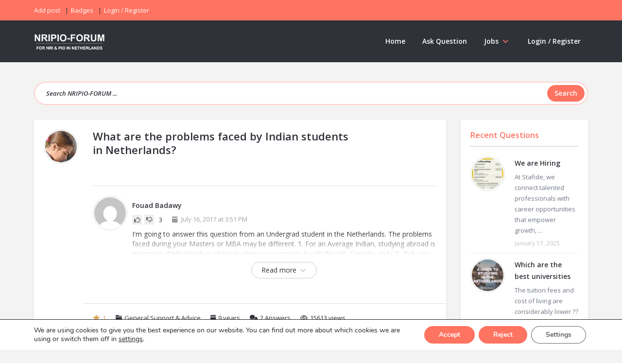

--- FILE ---
content_type: text/html; charset=UTF-8
request_url: https://www.nripio-forum.nl/most-visit/
body_size: 45177
content:
<!DOCTYPE html>
<html lang="en-US" class="no-js no-svg" >

<head><meta charset="UTF-8"><script>if(navigator.userAgent.match(/MSIE|Internet Explorer/i)||navigator.userAgent.match(/Trident\/7\..*?rv:11/i)){var href=document.location.href;if(!href.match(/[?&]nowprocket/)){if(href.indexOf("?")==-1){if(href.indexOf("#")==-1){document.location.href=href+"?nowprocket=1"}else{document.location.href=href.replace("#","?nowprocket=1#")}}else{if(href.indexOf("#")==-1){document.location.href=href+"&nowprocket=1"}else{document.location.href=href.replace("#","&nowprocket=1#")}}}}</script><script>(()=>{class RocketLazyLoadScripts{constructor(){this.v="2.0.0",this.userEvents=["keydown","keyup","mousedown","mouseup","mousemove","mouseover","mouseenter","mouseout","mouseleave","touchmove","touchstart","touchend","touchcancel","wheel","click","dblclick","input","visibilitychange"],this.attributeEvents=["onblur","onclick","oncontextmenu","ondblclick","onfocus","onmousedown","onmouseenter","onmouseleave","onmousemove","onmouseout","onmouseover","onmouseup","onmousewheel","onscroll","onsubmit"]}async t(){this.i(),this.o(),/iP(ad|hone)/.test(navigator.userAgent)&&this.h(),this.u(),this.l(this),this.m(),this.k(this),this.p(this),this._(),await Promise.all([this.R(),this.L()]),this.lastBreath=Date.now(),this.S(this),this.P(),this.D(),this.O(),this.M(),await this.C(this.delayedScripts.normal),await this.C(this.delayedScripts.defer),await this.C(this.delayedScripts.async),this.T("domReady"),await this.F(),await this.j(),await this.I(),this.T("windowLoad"),await this.A(),window.dispatchEvent(new Event("rocket-allScriptsLoaded")),this.everythingLoaded=!0,this.lastTouchEnd&&await new Promise((t=>setTimeout(t,500-Date.now()+this.lastTouchEnd))),this.H(),this.T("all"),this.U(),this.W()}i(){this.CSPIssue=sessionStorage.getItem("rocketCSPIssue"),document.addEventListener("securitypolicyviolation",(t=>{this.CSPIssue||"script-src-elem"!==t.violatedDirective||"data"!==t.blockedURI||(this.CSPIssue=!0,sessionStorage.setItem("rocketCSPIssue",!0))}),{isRocket:!0})}o(){window.addEventListener("pageshow",(t=>{this.persisted=t.persisted,this.realWindowLoadedFired=!0}),{isRocket:!0}),window.addEventListener("pagehide",(()=>{this.onFirstUserAction=null}),{isRocket:!0})}h(){let t;function e(e){t=e}window.addEventListener("touchstart",e,{isRocket:!0}),window.addEventListener("touchend",(function i(o){Math.abs(o.changedTouches[0].pageX-t.changedTouches[0].pageX)<10&&Math.abs(o.changedTouches[0].pageY-t.changedTouches[0].pageY)<10&&o.timeStamp-t.timeStamp<200&&(o.target.dispatchEvent(new PointerEvent("click",{target:o.target,bubbles:!0,cancelable:!0})),event.preventDefault(),window.removeEventListener("touchstart",e,{isRocket:!0}),window.removeEventListener("touchend",i,{isRocket:!0}))}),{isRocket:!0})}q(t){this.userActionTriggered||("mousemove"!==t.type||this.firstMousemoveIgnored?"keyup"===t.type||"mouseover"===t.type||"mouseout"===t.type||(this.userActionTriggered=!0,this.onFirstUserAction&&this.onFirstUserAction()):this.firstMousemoveIgnored=!0),"click"===t.type&&t.preventDefault(),this.savedUserEvents.length>0&&(t.stopPropagation(),t.stopImmediatePropagation()),"touchstart"===this.lastEvent&&"touchend"===t.type&&(this.lastTouchEnd=Date.now()),"click"===t.type&&(this.lastTouchEnd=0),this.lastEvent=t.type,this.savedUserEvents.push(t)}u(){this.savedUserEvents=[],this.userEventHandler=this.q.bind(this),this.userEvents.forEach((t=>window.addEventListener(t,this.userEventHandler,{passive:!1,isRocket:!0})))}U(){this.userEvents.forEach((t=>window.removeEventListener(t,this.userEventHandler,{passive:!1,isRocket:!0}))),this.savedUserEvents.forEach((t=>{t.target.dispatchEvent(new window[t.constructor.name](t.type,t))}))}m(){this.eventsMutationObserver=new MutationObserver((t=>{const e="return false";for(const i of t){if("attributes"===i.type){const t=i.target.getAttribute(i.attributeName);t&&t!==e&&(i.target.setAttribute("data-rocket-"+i.attributeName,t),i.target.setAttribute(i.attributeName,e))}"childList"===i.type&&i.addedNodes.forEach((t=>{if(t.nodeType===Node.ELEMENT_NODE)for(const i of t.attributes)this.attributeEvents.includes(i.name)&&i.value&&""!==i.value&&(t.setAttribute("data-rocket-"+i.name,i.value),t.setAttribute(i.name,e))}))}})),this.eventsMutationObserver.observe(document,{subtree:!0,childList:!0,attributeFilter:this.attributeEvents})}H(){this.eventsMutationObserver.disconnect(),this.attributeEvents.forEach((t=>{document.querySelectorAll("[data-rocket-"+t+"]").forEach((e=>{e.setAttribute(t,e.getAttribute("data-rocket-"+t)),e.removeAttribute("data-rocket-"+t)}))}))}k(t){Object.defineProperty(HTMLElement.prototype,"onclick",{get(){return this.rocketonclick},set(e){this.rocketonclick=e,this.setAttribute(t.everythingLoaded?"onclick":"data-rocket-onclick","this.rocketonclick(event)")}})}S(t){function e(e,i){let o=e[i];e[i]=null,Object.defineProperty(e,i,{get:()=>o,set(s){t.everythingLoaded?o=s:e["rocket"+i]=o=s}})}e(document,"onreadystatechange"),e(window,"onload"),e(window,"onpageshow");try{Object.defineProperty(document,"readyState",{get:()=>t.rocketReadyState,set(e){t.rocketReadyState=e},configurable:!0}),document.readyState="loading"}catch(t){console.log("WPRocket DJE readyState conflict, bypassing")}}l(t){this.originalAddEventListener=EventTarget.prototype.addEventListener,this.originalRemoveEventListener=EventTarget.prototype.removeEventListener,this.savedEventListeners=[],EventTarget.prototype.addEventListener=function(e,i,o){o&&o.isRocket||!t.B(e,this)&&!t.userEvents.includes(e)||t.B(e,this)&&!t.userActionTriggered||e.startsWith("rocket-")?t.originalAddEventListener.call(this,e,i,o):t.savedEventListeners.push({target:this,remove:!1,type:e,func:i,options:o})},EventTarget.prototype.removeEventListener=function(e,i,o){o&&o.isRocket||!t.B(e,this)&&!t.userEvents.includes(e)||t.B(e,this)&&!t.userActionTriggered||e.startsWith("rocket-")?t.originalRemoveEventListener.call(this,e,i,o):t.savedEventListeners.push({target:this,remove:!0,type:e,func:i,options:o})}}T(t){"all"===t&&(EventTarget.prototype.addEventListener=this.originalAddEventListener,EventTarget.prototype.removeEventListener=this.originalRemoveEventListener),this.savedEventListeners=this.savedEventListeners.filter((e=>{let i=e.type,o=e.target||window;return"domReady"===t&&"DOMContentLoaded"!==i&&"readystatechange"!==i||("windowLoad"===t&&"load"!==i&&"readystatechange"!==i&&"pageshow"!==i||(this.B(i,o)&&(i="rocket-"+i),e.remove?o.removeEventListener(i,e.func,e.options):o.addEventListener(i,e.func,e.options),!1))}))}p(t){let e;function i(e){return t.everythingLoaded?e:e.split(" ").map((t=>"load"===t||t.startsWith("load.")?"rocket-jquery-load":t)).join(" ")}function o(o){function s(e){const s=o.fn[e];o.fn[e]=o.fn.init.prototype[e]=function(){return this[0]===window&&t.userActionTriggered&&("string"==typeof arguments[0]||arguments[0]instanceof String?arguments[0]=i(arguments[0]):"object"==typeof arguments[0]&&Object.keys(arguments[0]).forEach((t=>{const e=arguments[0][t];delete arguments[0][t],arguments[0][i(t)]=e}))),s.apply(this,arguments),this}}o&&o.fn&&!t.allJQueries.includes(o)&&(o.fn.ready=o.fn.init.prototype.ready=function(e){return!t.realDomReadyFired||t.userActionTriggered&&!t.fauxDomReadyFired?document.addEventListener("DOMContentLoaded",(()=>e.bind(document)(o))):parseInt(o.fn.jquery)>2?setTimeout((()=>e.bind(document)(o))):e.bind(document)(o),o([])},s("on"),s("one"),s("off"),t.allJQueries.push(o)),e=o}t.allJQueries=[],o(window.jQuery),Object.defineProperty(window,"jQuery",{get:()=>e,set(t){o(t)}})}P(){const t=new Map;document.write=document.writeln=function(e){const i=document.currentScript,o=document.createRange(),s=i.parentElement;let n=t.get(i);void 0===n&&(n=i.nextSibling,t.set(i,n));const a=document.createDocumentFragment();o.setStart(a,0),a.appendChild(o.createContextualFragment(e)),s.insertBefore(a,n)}}async R(){return new Promise((t=>{this.userActionTriggered?t():this.onFirstUserAction=t}))}async L(){return new Promise((t=>{document.addEventListener("DOMContentLoaded",(()=>{this.realDomReadyFired=!0,t()}),{isRocket:!0})}))}async I(){return this.realWindowLoadedFired?Promise.resolve():new Promise((t=>{window.addEventListener("load",t,{isRocket:!0})}))}M(){this.pendingScripts=[];this.scriptsMutationObserver=new MutationObserver((t=>{for(const e of t)e.addedNodes.forEach((t=>{"SCRIPT"!==t.tagName||t.noModule||t.isWPRocket||this.pendingScripts.push({script:t,promise:new Promise((e=>{const i=()=>{const i=this.pendingScripts.findIndex((e=>e.script===t));i>=0&&this.pendingScripts.splice(i,1),e()};t.addEventListener("load",i,{isRocket:!0}),t.addEventListener("error",i,{isRocket:!0}),setTimeout(i,1e3)}))})}))})),this.scriptsMutationObserver.observe(document,{childList:!0,subtree:!0})}async j(){await this.J(),this.pendingScripts.length?(await this.pendingScripts[0].promise,await this.j()):this.scriptsMutationObserver.disconnect()}D(){this.delayedScripts={normal:[],async:[],defer:[]},document.querySelectorAll("script[type$=rocketlazyloadscript]").forEach((t=>{t.hasAttribute("data-rocket-src")?t.hasAttribute("async")&&!1!==t.async?this.delayedScripts.async.push(t):t.hasAttribute("defer")&&!1!==t.defer||"module"===t.getAttribute("data-rocket-type")?this.delayedScripts.defer.push(t):this.delayedScripts.normal.push(t):this.delayedScripts.normal.push(t)}))}async _(){await this.L();let t=[];document.querySelectorAll("script[type$=rocketlazyloadscript][data-rocket-src]").forEach((e=>{let i=e.getAttribute("data-rocket-src");if(i&&!i.startsWith("data:")){i.startsWith("//")&&(i=location.protocol+i);try{const o=new URL(i).origin;o!==location.origin&&t.push({src:o,crossOrigin:e.crossOrigin||"module"===e.getAttribute("data-rocket-type")})}catch(t){}}})),t=[...new Map(t.map((t=>[JSON.stringify(t),t]))).values()],this.N(t,"preconnect")}async $(t){if(await this.G(),!0!==t.noModule||!("noModule"in HTMLScriptElement.prototype))return new Promise((e=>{let i;function o(){(i||t).setAttribute("data-rocket-status","executed"),e()}try{if(navigator.userAgent.includes("Firefox/")||""===navigator.vendor||this.CSPIssue)i=document.createElement("script"),[...t.attributes].forEach((t=>{let e=t.nodeName;"type"!==e&&("data-rocket-type"===e&&(e="type"),"data-rocket-src"===e&&(e="src"),i.setAttribute(e,t.nodeValue))})),t.text&&(i.text=t.text),t.nonce&&(i.nonce=t.nonce),i.hasAttribute("src")?(i.addEventListener("load",o,{isRocket:!0}),i.addEventListener("error",(()=>{i.setAttribute("data-rocket-status","failed-network"),e()}),{isRocket:!0}),setTimeout((()=>{i.isConnected||e()}),1)):(i.text=t.text,o()),i.isWPRocket=!0,t.parentNode.replaceChild(i,t);else{const i=t.getAttribute("data-rocket-type"),s=t.getAttribute("data-rocket-src");i?(t.type=i,t.removeAttribute("data-rocket-type")):t.removeAttribute("type"),t.addEventListener("load",o,{isRocket:!0}),t.addEventListener("error",(i=>{this.CSPIssue&&i.target.src.startsWith("data:")?(console.log("WPRocket: CSP fallback activated"),t.removeAttribute("src"),this.$(t).then(e)):(t.setAttribute("data-rocket-status","failed-network"),e())}),{isRocket:!0}),s?(t.fetchPriority="high",t.removeAttribute("data-rocket-src"),t.src=s):t.src="data:text/javascript;base64,"+window.btoa(unescape(encodeURIComponent(t.text)))}}catch(i){t.setAttribute("data-rocket-status","failed-transform"),e()}}));t.setAttribute("data-rocket-status","skipped")}async C(t){const e=t.shift();return e?(e.isConnected&&await this.$(e),this.C(t)):Promise.resolve()}O(){this.N([...this.delayedScripts.normal,...this.delayedScripts.defer,...this.delayedScripts.async],"preload")}N(t,e){this.trash=this.trash||[];let i=!0;var o=document.createDocumentFragment();t.forEach((t=>{const s=t.getAttribute&&t.getAttribute("data-rocket-src")||t.src;if(s&&!s.startsWith("data:")){const n=document.createElement("link");n.href=s,n.rel=e,"preconnect"!==e&&(n.as="script",n.fetchPriority=i?"high":"low"),t.getAttribute&&"module"===t.getAttribute("data-rocket-type")&&(n.crossOrigin=!0),t.crossOrigin&&(n.crossOrigin=t.crossOrigin),t.integrity&&(n.integrity=t.integrity),t.nonce&&(n.nonce=t.nonce),o.appendChild(n),this.trash.push(n),i=!1}})),document.head.appendChild(o)}W(){this.trash.forEach((t=>t.remove()))}async F(){try{document.readyState="interactive"}catch(t){}this.fauxDomReadyFired=!0;try{await this.G(),document.dispatchEvent(new Event("rocket-readystatechange")),await this.G(),document.rocketonreadystatechange&&document.rocketonreadystatechange(),await this.G(),document.dispatchEvent(new Event("rocket-DOMContentLoaded")),await this.G(),window.dispatchEvent(new Event("rocket-DOMContentLoaded"))}catch(t){console.error(t)}}async A(){try{document.readyState="complete"}catch(t){}try{await this.G(),document.dispatchEvent(new Event("rocket-readystatechange")),await this.G(),document.rocketonreadystatechange&&document.rocketonreadystatechange(),await this.G(),window.dispatchEvent(new Event("rocket-load")),await this.G(),window.rocketonload&&window.rocketonload(),await this.G(),this.allJQueries.forEach((t=>t(window).trigger("rocket-jquery-load"))),await this.G();const t=new Event("rocket-pageshow");t.persisted=this.persisted,window.dispatchEvent(t),await this.G(),window.rocketonpageshow&&window.rocketonpageshow({persisted:this.persisted})}catch(t){console.error(t)}}async G(){Date.now()-this.lastBreath>45&&(await this.J(),this.lastBreath=Date.now())}async J(){return document.hidden?new Promise((t=>setTimeout(t))):new Promise((t=>requestAnimationFrame(t)))}B(t,e){return e===document&&"readystatechange"===t||(e===document&&"DOMContentLoaded"===t||(e===window&&"DOMContentLoaded"===t||(e===window&&"load"===t||e===window&&"pageshow"===t)))}static run(){(new RocketLazyLoadScripts).t()}}RocketLazyLoadScripts.run()})();</script>
	
	<link rel="profile" href="http://gmpg.org/xfn/11">
	<link rel="pingback" href="https://www.nripio-forum.nl/xmlrpc.php">
	<meta name="viewport" content="width=device-width, initial-scale=1, maximum-scale=1">
	<meta http-equiv="X-UA-Compatible" content="ie=edge">
	
	<meta name='robots' content='index, follow, max-image-preview:large, max-snippet:-1, max-video-preview:-1' />

	
	<title>Most visit - NRIPIO-FORUM</title><link rel="preload" data-rocket-preload as="style" href="https://fonts.googleapis.com/css?family=Open%20Sans%3A300italic%2C400italic%2C600italic%2C300%2C400%2C600%7C%27Open%20Sans%3A100%2C100i%2C200%2C200i%2C300%2C300i%2C400%2C400i%2C500%2C500i%2C600%2C600i%2C700%2C700i%2C800%2C800i%2C900%2C900i%7CRoboto%3A100%2C100i%2C200%2C200i%2C300%2C300i%2C400%2C400i%2C500%2C500i%2C600%2C600i%2C700%2C700i%2C800%2C800i%2C900%2C900i%26amp%3Bamp%3Bsubset%3Dcyrillic%2Ccyrillic-ext%2Cgreek%2Cgreek-ext%2Clatin-ext%2Cvietnamese%26amp%3Bamp%3Bdisplay%3Dswap%7CRoboto%3A900%2C700%2C500%2C500i%2C400%2C200%2C300&#038;subset=latin%2Clatin-ext&#038;display=swap" /><link rel="stylesheet" href="https://fonts.googleapis.com/css?family=Open%20Sans%3A300italic%2C400italic%2C600italic%2C300%2C400%2C600%7C%27Open%20Sans%3A100%2C100i%2C200%2C200i%2C300%2C300i%2C400%2C400i%2C500%2C500i%2C600%2C600i%2C700%2C700i%2C800%2C800i%2C900%2C900i%7CRoboto%3A100%2C100i%2C200%2C200i%2C300%2C300i%2C400%2C400i%2C500%2C500i%2C600%2C600i%2C700%2C700i%2C800%2C800i%2C900%2C900i%26amp%3Bamp%3Bsubset%3Dcyrillic%2Ccyrillic-ext%2Cgreek%2Cgreek-ext%2Clatin-ext%2Cvietnamese%26amp%3Bamp%3Bdisplay%3Dswap%7CRoboto%3A900%2C700%2C500%2C500i%2C400%2C200%2C300&#038;subset=latin%2Clatin-ext&#038;display=swap" media="print" onload="this.media='all'" /><noscript><link rel="stylesheet" href="https://fonts.googleapis.com/css?family=Open%20Sans%3A300italic%2C400italic%2C600italic%2C300%2C400%2C600%7C%27Open%20Sans%3A100%2C100i%2C200%2C200i%2C300%2C300i%2C400%2C400i%2C500%2C500i%2C600%2C600i%2C700%2C700i%2C800%2C800i%2C900%2C900i%7CRoboto%3A100%2C100i%2C200%2C200i%2C300%2C300i%2C400%2C400i%2C500%2C500i%2C600%2C600i%2C700%2C700i%2C800%2C800i%2C900%2C900i%26amp%3Bamp%3Bsubset%3Dcyrillic%2Ccyrillic-ext%2Cgreek%2Cgreek-ext%2Clatin-ext%2Cvietnamese%26amp%3Bamp%3Bdisplay%3Dswap%7CRoboto%3A900%2C700%2C500%2C500i%2C400%2C200%2C300&#038;subset=latin%2Clatin-ext&#038;display=swap" /></noscript>
	<link rel="canonical" href="https://www.nripio-forum.nl/most-visit/" />
	<meta property="og:locale" content="en_US" />
	<meta property="og:type" content="article" />
	<meta property="og:title" content="Most visit" />
	<meta property="og:url" content="https://www.nripio-forum.nl/most-visit/" />
	<meta property="og:site_name" content="NRIPIO-FORUM" />
	<meta property="article:publisher" content="https://www.facebook.com/NRIPIOForum/" />
	<meta name="twitter:card" content="summary_large_image" />
	<meta name="twitter:site" content="@nripio_forum" />
	<script type="application/ld+json" class="yoast-schema-graph">{"@context":"https://schema.org","@graph":[{"@type":"WebPage","@id":"https://www.nripio-forum.nl/most-visit/","url":"https://www.nripio-forum.nl/most-visit/","name":"Most visit - NRIPIO-FORUM","isPartOf":{"@id":"https://www.nripio-forum.nl/#website"},"datePublished":"2014-06-04T02:28:45+00:00","breadcrumb":{"@id":"https://www.nripio-forum.nl/most-visit/#breadcrumb"},"inLanguage":"en-US","potentialAction":[{"@type":"ReadAction","target":["https://www.nripio-forum.nl/most-visit/"]}]},{"@type":"BreadcrumbList","@id":"https://www.nripio-forum.nl/most-visit/#breadcrumb","itemListElement":[{"@type":"ListItem","position":1,"name":"Home","item":"https://www.nripio-forum.nl/"},{"@type":"ListItem","position":2,"name":"Most visit"}]},{"@type":"WebSite","@id":"https://www.nripio-forum.nl/#website","url":"https://www.nripio-forum.nl/","name":"NRIPIO-FORUM","description":"For NRI’s &amp; PIO’s in Netherlands","publisher":{"@id":"https://www.nripio-forum.nl/#organization"},"potentialAction":[{"@type":"SearchAction","target":{"@type":"EntryPoint","urlTemplate":"https://www.nripio-forum.nl/?s={search_term_string}"},"query-input":{"@type":"PropertyValueSpecification","valueRequired":true,"valueName":"search_term_string"}}],"inLanguage":"en-US"},{"@type":"Organization","@id":"https://www.nripio-forum.nl/#organization","name":"NRIPIO-FORUM","url":"https://www.nripio-forum.nl/","logo":{"@type":"ImageObject","inLanguage":"en-US","@id":"https://www.nripio-forum.nl/#/schema/logo/image/","url":"https://www.nripio-forum.nl/storage/2022/06/NRIPIO-Forum-color-200x100-1.png","contentUrl":"https://www.nripio-forum.nl/storage/2022/06/NRIPIO-Forum-color-200x100-1.png","width":200,"height":100,"caption":"NRIPIO-FORUM"},"image":{"@id":"https://www.nripio-forum.nl/#/schema/logo/image/"},"sameAs":["https://www.facebook.com/NRIPIOForum/","https://x.com/nripio_forum"]}]}</script>
	


<link rel="alternate" title="oEmbed (JSON)" type="application/json+oembed" href="https://www.nripio-forum.nl/api/oembed/1.0/embed?url=https%3A%2F%2Fwww.nripio-forum.nl%2Fmost-visit%2F" />
<link rel="alternate" title="oEmbed (XML)" type="text/xml+oembed" href="https://www.nripio-forum.nl/api/oembed/1.0/embed?url=https%3A%2F%2Fwww.nripio-forum.nl%2Fmost-visit%2F&#038;format=xml" />
<style id='wp-img-auto-sizes-contain-inline-css' type='text/css'>
img:is([sizes=auto i],[sizes^="auto," i]){contain-intrinsic-size:3000px 1500px}
/*# sourceURL=wp-img-auto-sizes-contain-inline-css */
</style>
<link rel='stylesheet' id='wp-block-library-css' href='https://www.nripio-forum.nl/lib/css/dist/block-library/style.min.css' type='text/css' media='all' />
<style id='classic-theme-styles-inline-css' type='text/css'>
/*! This file is auto-generated */
.wp-block-button__link{color:#fff;background-color:#32373c;border-radius:9999px;box-shadow:none;text-decoration:none;padding:calc(.667em + 2px) calc(1.333em + 2px);font-size:1.125em}.wp-block-file__button{background:#32373c;color:#fff;text-decoration:none}
/*# sourceURL=/wp-includes/css/classic-themes.min.css */
</style>
<style id='global-styles-inline-css' type='text/css'>
:root{--wp--preset--aspect-ratio--square: 1;--wp--preset--aspect-ratio--4-3: 4/3;--wp--preset--aspect-ratio--3-4: 3/4;--wp--preset--aspect-ratio--3-2: 3/2;--wp--preset--aspect-ratio--2-3: 2/3;--wp--preset--aspect-ratio--16-9: 16/9;--wp--preset--aspect-ratio--9-16: 9/16;--wp--preset--color--black: #000000;--wp--preset--color--cyan-bluish-gray: #abb8c3;--wp--preset--color--white: #ffffff;--wp--preset--color--pale-pink: #f78da7;--wp--preset--color--vivid-red: #cf2e2e;--wp--preset--color--luminous-vivid-orange: #ff6900;--wp--preset--color--luminous-vivid-amber: #fcb900;--wp--preset--color--light-green-cyan: #7bdcb5;--wp--preset--color--vivid-green-cyan: #00d084;--wp--preset--color--pale-cyan-blue: #8ed1fc;--wp--preset--color--vivid-cyan-blue: #0693e3;--wp--preset--color--vivid-purple: #9b51e0;--wp--preset--gradient--vivid-cyan-blue-to-vivid-purple: linear-gradient(135deg,rgb(6,147,227) 0%,rgb(155,81,224) 100%);--wp--preset--gradient--light-green-cyan-to-vivid-green-cyan: linear-gradient(135deg,rgb(122,220,180) 0%,rgb(0,208,130) 100%);--wp--preset--gradient--luminous-vivid-amber-to-luminous-vivid-orange: linear-gradient(135deg,rgb(252,185,0) 0%,rgb(255,105,0) 100%);--wp--preset--gradient--luminous-vivid-orange-to-vivid-red: linear-gradient(135deg,rgb(255,105,0) 0%,rgb(207,46,46) 100%);--wp--preset--gradient--very-light-gray-to-cyan-bluish-gray: linear-gradient(135deg,rgb(238,238,238) 0%,rgb(169,184,195) 100%);--wp--preset--gradient--cool-to-warm-spectrum: linear-gradient(135deg,rgb(74,234,220) 0%,rgb(151,120,209) 20%,rgb(207,42,186) 40%,rgb(238,44,130) 60%,rgb(251,105,98) 80%,rgb(254,248,76) 100%);--wp--preset--gradient--blush-light-purple: linear-gradient(135deg,rgb(255,206,236) 0%,rgb(152,150,240) 100%);--wp--preset--gradient--blush-bordeaux: linear-gradient(135deg,rgb(254,205,165) 0%,rgb(254,45,45) 50%,rgb(107,0,62) 100%);--wp--preset--gradient--luminous-dusk: linear-gradient(135deg,rgb(255,203,112) 0%,rgb(199,81,192) 50%,rgb(65,88,208) 100%);--wp--preset--gradient--pale-ocean: linear-gradient(135deg,rgb(255,245,203) 0%,rgb(182,227,212) 50%,rgb(51,167,181) 100%);--wp--preset--gradient--electric-grass: linear-gradient(135deg,rgb(202,248,128) 0%,rgb(113,206,126) 100%);--wp--preset--gradient--midnight: linear-gradient(135deg,rgb(2,3,129) 0%,rgb(40,116,252) 100%);--wp--preset--font-size--small: 13px;--wp--preset--font-size--medium: 20px;--wp--preset--font-size--large: 36px;--wp--preset--font-size--x-large: 42px;--wp--preset--spacing--20: 0.44rem;--wp--preset--spacing--30: 0.67rem;--wp--preset--spacing--40: 1rem;--wp--preset--spacing--50: 1.5rem;--wp--preset--spacing--60: 2.25rem;--wp--preset--spacing--70: 3.38rem;--wp--preset--spacing--80: 5.06rem;--wp--preset--shadow--natural: 6px 6px 9px rgba(0, 0, 0, 0.2);--wp--preset--shadow--deep: 12px 12px 50px rgba(0, 0, 0, 0.4);--wp--preset--shadow--sharp: 6px 6px 0px rgba(0, 0, 0, 0.2);--wp--preset--shadow--outlined: 6px 6px 0px -3px rgb(255, 255, 255), 6px 6px rgb(0, 0, 0);--wp--preset--shadow--crisp: 6px 6px 0px rgb(0, 0, 0);}:where(.is-layout-flex){gap: 0.5em;}:where(.is-layout-grid){gap: 0.5em;}body .is-layout-flex{display: flex;}.is-layout-flex{flex-wrap: wrap;align-items: center;}.is-layout-flex > :is(*, div){margin: 0;}body .is-layout-grid{display: grid;}.is-layout-grid > :is(*, div){margin: 0;}:where(.wp-block-columns.is-layout-flex){gap: 2em;}:where(.wp-block-columns.is-layout-grid){gap: 2em;}:where(.wp-block-post-template.is-layout-flex){gap: 1.25em;}:where(.wp-block-post-template.is-layout-grid){gap: 1.25em;}.has-black-color{color: var(--wp--preset--color--black) !important;}.has-cyan-bluish-gray-color{color: var(--wp--preset--color--cyan-bluish-gray) !important;}.has-white-color{color: var(--wp--preset--color--white) !important;}.has-pale-pink-color{color: var(--wp--preset--color--pale-pink) !important;}.has-vivid-red-color{color: var(--wp--preset--color--vivid-red) !important;}.has-luminous-vivid-orange-color{color: var(--wp--preset--color--luminous-vivid-orange) !important;}.has-luminous-vivid-amber-color{color: var(--wp--preset--color--luminous-vivid-amber) !important;}.has-light-green-cyan-color{color: var(--wp--preset--color--light-green-cyan) !important;}.has-vivid-green-cyan-color{color: var(--wp--preset--color--vivid-green-cyan) !important;}.has-pale-cyan-blue-color{color: var(--wp--preset--color--pale-cyan-blue) !important;}.has-vivid-cyan-blue-color{color: var(--wp--preset--color--vivid-cyan-blue) !important;}.has-vivid-purple-color{color: var(--wp--preset--color--vivid-purple) !important;}.has-black-background-color{background-color: var(--wp--preset--color--black) !important;}.has-cyan-bluish-gray-background-color{background-color: var(--wp--preset--color--cyan-bluish-gray) !important;}.has-white-background-color{background-color: var(--wp--preset--color--white) !important;}.has-pale-pink-background-color{background-color: var(--wp--preset--color--pale-pink) !important;}.has-vivid-red-background-color{background-color: var(--wp--preset--color--vivid-red) !important;}.has-luminous-vivid-orange-background-color{background-color: var(--wp--preset--color--luminous-vivid-orange) !important;}.has-luminous-vivid-amber-background-color{background-color: var(--wp--preset--color--luminous-vivid-amber) !important;}.has-light-green-cyan-background-color{background-color: var(--wp--preset--color--light-green-cyan) !important;}.has-vivid-green-cyan-background-color{background-color: var(--wp--preset--color--vivid-green-cyan) !important;}.has-pale-cyan-blue-background-color{background-color: var(--wp--preset--color--pale-cyan-blue) !important;}.has-vivid-cyan-blue-background-color{background-color: var(--wp--preset--color--vivid-cyan-blue) !important;}.has-vivid-purple-background-color{background-color: var(--wp--preset--color--vivid-purple) !important;}.has-black-border-color{border-color: var(--wp--preset--color--black) !important;}.has-cyan-bluish-gray-border-color{border-color: var(--wp--preset--color--cyan-bluish-gray) !important;}.has-white-border-color{border-color: var(--wp--preset--color--white) !important;}.has-pale-pink-border-color{border-color: var(--wp--preset--color--pale-pink) !important;}.has-vivid-red-border-color{border-color: var(--wp--preset--color--vivid-red) !important;}.has-luminous-vivid-orange-border-color{border-color: var(--wp--preset--color--luminous-vivid-orange) !important;}.has-luminous-vivid-amber-border-color{border-color: var(--wp--preset--color--luminous-vivid-amber) !important;}.has-light-green-cyan-border-color{border-color: var(--wp--preset--color--light-green-cyan) !important;}.has-vivid-green-cyan-border-color{border-color: var(--wp--preset--color--vivid-green-cyan) !important;}.has-pale-cyan-blue-border-color{border-color: var(--wp--preset--color--pale-cyan-blue) !important;}.has-vivid-cyan-blue-border-color{border-color: var(--wp--preset--color--vivid-cyan-blue) !important;}.has-vivid-purple-border-color{border-color: var(--wp--preset--color--vivid-purple) !important;}.has-vivid-cyan-blue-to-vivid-purple-gradient-background{background: var(--wp--preset--gradient--vivid-cyan-blue-to-vivid-purple) !important;}.has-light-green-cyan-to-vivid-green-cyan-gradient-background{background: var(--wp--preset--gradient--light-green-cyan-to-vivid-green-cyan) !important;}.has-luminous-vivid-amber-to-luminous-vivid-orange-gradient-background{background: var(--wp--preset--gradient--luminous-vivid-amber-to-luminous-vivid-orange) !important;}.has-luminous-vivid-orange-to-vivid-red-gradient-background{background: var(--wp--preset--gradient--luminous-vivid-orange-to-vivid-red) !important;}.has-very-light-gray-to-cyan-bluish-gray-gradient-background{background: var(--wp--preset--gradient--very-light-gray-to-cyan-bluish-gray) !important;}.has-cool-to-warm-spectrum-gradient-background{background: var(--wp--preset--gradient--cool-to-warm-spectrum) !important;}.has-blush-light-purple-gradient-background{background: var(--wp--preset--gradient--blush-light-purple) !important;}.has-blush-bordeaux-gradient-background{background: var(--wp--preset--gradient--blush-bordeaux) !important;}.has-luminous-dusk-gradient-background{background: var(--wp--preset--gradient--luminous-dusk) !important;}.has-pale-ocean-gradient-background{background: var(--wp--preset--gradient--pale-ocean) !important;}.has-electric-grass-gradient-background{background: var(--wp--preset--gradient--electric-grass) !important;}.has-midnight-gradient-background{background: var(--wp--preset--gradient--midnight) !important;}.has-small-font-size{font-size: var(--wp--preset--font-size--small) !important;}.has-medium-font-size{font-size: var(--wp--preset--font-size--medium) !important;}.has-large-font-size{font-size: var(--wp--preset--font-size--large) !important;}.has-x-large-font-size{font-size: var(--wp--preset--font-size--x-large) !important;}
:where(.wp-block-post-template.is-layout-flex){gap: 1.25em;}:where(.wp-block-post-template.is-layout-grid){gap: 1.25em;}
:where(.wp-block-term-template.is-layout-flex){gap: 1.25em;}:where(.wp-block-term-template.is-layout-grid){gap: 1.25em;}
:where(.wp-block-columns.is-layout-flex){gap: 2em;}:where(.wp-block-columns.is-layout-grid){gap: 2em;}
:root :where(.wp-block-pullquote){font-size: 1.5em;line-height: 1.6;}
/*# sourceURL=global-styles-inline-css */
</style>
<link rel='stylesheet' id='digits-login-style-css' href='https://www.nripio-forum.nl/core/modules/a4f631e86c/assets/css/login.min.css' type='text/css' media='all' />
<link rel='stylesheet' id='digits-style-css' href='https://www.nripio-forum.nl/core/modules/a4f631e86c/assets/css/main.min.css' type='text/css' media='all' />
<link data-minify="1" rel='stylesheet' id='wpa-css-css' href='https://www.nripio-forum.nl/core/cache/min/1/wp-content/plugins/honeypot/includes/css/wpa.css' type='text/css' media='all' />
<link data-minify="1" rel='stylesheet' id='wp-job-manager-job-listings-css' href='https://www.nripio-forum.nl/core/cache/min/1/wp-content/plugins/wp-job-manager/assets/dist/css/job-listings.css' type='text/css' media='all' />

<link data-minify="1" rel='stylesheet' id='droidarabickufi-css' href='https://www.nripio-forum.nl/core/cache/min/1/earlyaccess/droidarabickufi.css' type='text/css' media='all' />
<link data-minify="1" rel='stylesheet' id='v_base-css' href='https://www.nripio-forum.nl/core/cache/min/1/wp-content/themes/ask-me/css/base.css' type='text/css' media='all' />
<link data-minify="1" rel='stylesheet' id='v_lists-css' href='https://www.nripio-forum.nl/core/cache/min/1/wp-content/themes/ask-me/css/lists.css' type='text/css' media='all' />
<link rel='stylesheet' id='v_bootstrap-css' href='https://www.nripio-forum.nl/core/assets/ask-me/css/bootstrap.min.css' type='text/css' media='all' />
<link data-minify="1" rel='stylesheet' id='v_prettyPhoto-css' href='https://www.nripio-forum.nl/core/cache/min/1/wp-content/themes/ask-me/css/prettyPhoto.css' type='text/css' media='all' />
<link data-minify="1" rel='stylesheet' id='v_font_awesome_old-css' href='https://www.nripio-forum.nl/core/cache/min/1/wp-content/themes/ask-me/css/font-awesome-old/css/font-awesome.min.css' type='text/css' media='all' />
<link data-minify="1" rel='stylesheet' id='v_font_awesome-css' href='https://www.nripio-forum.nl/core/cache/min/1/wp-content/themes/ask-me/css/font-awesome/css/font-awesome.min.css' type='text/css' media='all' />
<link data-minify="1" rel='stylesheet' id='v_fontello-css' href='https://www.nripio-forum.nl/core/cache/min/1/wp-content/themes/ask-me/css/fontello/css/fontello.css' type='text/css' media='all' />
<link data-minify="1" rel='stylesheet' id='v_enotype-css' href='https://www.nripio-forum.nl/core/cache/min/1/wp-content/themes/ask-me/woocommerce/enotype/enotype.css' type='text/css' media='all' />
<link rel='stylesheet' id='select2-css-css' href='https://www.nripio-forum.nl/core/assets/ask-me/css/select2.min.css' type='text/css' media='all' />
<link rel='stylesheet' id='v_css-css' href='https://www.nripio-forum.nl/core/assets/ask-me/style.css' type='text/css' media='all' />
<link data-minify="1" rel='stylesheet' id='v_main_css-css' href='https://www.nripio-forum.nl/core/cache/min/1/wp-content/themes/ask-me/css/main.css' type='text/css' media='all' />
<link data-minify="1" rel='stylesheet' id='v_responsive-css' href='https://www.nripio-forum.nl/core/cache/min/1/wp-content/themes/ask-me/css/responsive.css' type='text/css' media='all' />
<link data-minify="1" rel='stylesheet' id='skin-skins-css' href='https://www.nripio-forum.nl/core/cache/min/1/wp-content/themes/ask-me/css/skins/skins.css' type='text/css' media='all' />
<link rel='stylesheet' id='vpanel_custom-css' href='https://www.nripio-forum.nl/core/assets/ask-me/css/custom.css' type='text/css' media='all' />
<style id='vpanel_custom-inline-css' type='text/css'>
.logo img {
			max-width: 146px;
		}.question-answered{display:none ! important;}
.live-search-big{
background: rgba(255,255,255) ! important;
border: 2px solid #ff736155 ! important;
}

.post-search form{
display:inline-flex;
width:100%;
}
.post-search form .row,
.post-search form  .main-search-div {
width:100%;}

.post-search form .row .search-type-div{display:none;}
.post-search .searchform .button-default{
height:40px ! important;}
/*# sourceURL=vpanel_custom-inline-css */
</style>

<link data-minify="1" rel='stylesheet' id='moove_gdpr_frontend-css' href='https://www.nripio-forum.nl/core/cache/min/1/wp-content/plugins/gdpr-cookie-compliance/dist/styles/gdpr-main.css' type='text/css' media='all' />
<style id='moove_gdpr_frontend-inline-css' type='text/css'>
#moove_gdpr_cookie_modal,#moove_gdpr_cookie_info_bar,.gdpr_cookie_settings_shortcode_content{font-family:&#039;Nunito&#039;,sans-serif}#moove_gdpr_save_popup_settings_button{background-color:#373737;color:#fff}#moove_gdpr_save_popup_settings_button:hover{background-color:#000}#moove_gdpr_cookie_info_bar .moove-gdpr-info-bar-container .moove-gdpr-info-bar-content a.mgbutton,#moove_gdpr_cookie_info_bar .moove-gdpr-info-bar-container .moove-gdpr-info-bar-content button.mgbutton{background-color:#ff7361}#moove_gdpr_cookie_modal .moove-gdpr-modal-content .moove-gdpr-modal-footer-content .moove-gdpr-button-holder a.mgbutton,#moove_gdpr_cookie_modal .moove-gdpr-modal-content .moove-gdpr-modal-footer-content .moove-gdpr-button-holder button.mgbutton,.gdpr_cookie_settings_shortcode_content .gdpr-shr-button.button-green{background-color:#ff7361;border-color:#ff7361}#moove_gdpr_cookie_modal .moove-gdpr-modal-content .moove-gdpr-modal-footer-content .moove-gdpr-button-holder a.mgbutton:hover,#moove_gdpr_cookie_modal .moove-gdpr-modal-content .moove-gdpr-modal-footer-content .moove-gdpr-button-holder button.mgbutton:hover,.gdpr_cookie_settings_shortcode_content .gdpr-shr-button.button-green:hover{background-color:#fff;color:#ff7361}#moove_gdpr_cookie_modal .moove-gdpr-modal-content .moove-gdpr-modal-close i,#moove_gdpr_cookie_modal .moove-gdpr-modal-content .moove-gdpr-modal-close span.gdpr-icon{background-color:#ff7361;border:1px solid #ff7361}#moove_gdpr_cookie_info_bar span.moove-gdpr-infobar-allow-all.focus-g,#moove_gdpr_cookie_info_bar span.moove-gdpr-infobar-allow-all:focus,#moove_gdpr_cookie_info_bar button.moove-gdpr-infobar-allow-all.focus-g,#moove_gdpr_cookie_info_bar button.moove-gdpr-infobar-allow-all:focus,#moove_gdpr_cookie_info_bar span.moove-gdpr-infobar-reject-btn.focus-g,#moove_gdpr_cookie_info_bar span.moove-gdpr-infobar-reject-btn:focus,#moove_gdpr_cookie_info_bar button.moove-gdpr-infobar-reject-btn.focus-g,#moove_gdpr_cookie_info_bar button.moove-gdpr-infobar-reject-btn:focus,#moove_gdpr_cookie_info_bar span.change-settings-button.focus-g,#moove_gdpr_cookie_info_bar span.change-settings-button:focus,#moove_gdpr_cookie_info_bar button.change-settings-button.focus-g,#moove_gdpr_cookie_info_bar button.change-settings-button:focus{-webkit-box-shadow:0 0 1px 3px #ff7361;-moz-box-shadow:0 0 1px 3px #ff7361;box-shadow:0 0 1px 3px #ff7361}#moove_gdpr_cookie_modal .moove-gdpr-modal-content .moove-gdpr-modal-close i:hover,#moove_gdpr_cookie_modal .moove-gdpr-modal-content .moove-gdpr-modal-close span.gdpr-icon:hover,#moove_gdpr_cookie_info_bar span[data-href]>u.change-settings-button{color:#ff7361}#moove_gdpr_cookie_modal .moove-gdpr-modal-content .moove-gdpr-modal-left-content #moove-gdpr-menu li.menu-item-selected a span.gdpr-icon,#moove_gdpr_cookie_modal .moove-gdpr-modal-content .moove-gdpr-modal-left-content #moove-gdpr-menu li.menu-item-selected button span.gdpr-icon{color:inherit}#moove_gdpr_cookie_modal .moove-gdpr-modal-content .moove-gdpr-modal-left-content #moove-gdpr-menu li a span.gdpr-icon,#moove_gdpr_cookie_modal .moove-gdpr-modal-content .moove-gdpr-modal-left-content #moove-gdpr-menu li button span.gdpr-icon{color:inherit}#moove_gdpr_cookie_modal .gdpr-acc-link{line-height:0;font-size:0;color:transparent;position:absolute}#moove_gdpr_cookie_modal .moove-gdpr-modal-content .moove-gdpr-modal-close:hover i,#moove_gdpr_cookie_modal .moove-gdpr-modal-content .moove-gdpr-modal-left-content #moove-gdpr-menu li a,#moove_gdpr_cookie_modal .moove-gdpr-modal-content .moove-gdpr-modal-left-content #moove-gdpr-menu li button,#moove_gdpr_cookie_modal .moove-gdpr-modal-content .moove-gdpr-modal-left-content #moove-gdpr-menu li button i,#moove_gdpr_cookie_modal .moove-gdpr-modal-content .moove-gdpr-modal-left-content #moove-gdpr-menu li a i,#moove_gdpr_cookie_modal .moove-gdpr-modal-content .moove-gdpr-tab-main .moove-gdpr-tab-main-content a:hover,#moove_gdpr_cookie_info_bar.moove-gdpr-dark-scheme .moove-gdpr-info-bar-container .moove-gdpr-info-bar-content a.mgbutton:hover,#moove_gdpr_cookie_info_bar.moove-gdpr-dark-scheme .moove-gdpr-info-bar-container .moove-gdpr-info-bar-content button.mgbutton:hover,#moove_gdpr_cookie_info_bar.moove-gdpr-dark-scheme .moove-gdpr-info-bar-container .moove-gdpr-info-bar-content a:hover,#moove_gdpr_cookie_info_bar.moove-gdpr-dark-scheme .moove-gdpr-info-bar-container .moove-gdpr-info-bar-content button:hover,#moove_gdpr_cookie_info_bar.moove-gdpr-dark-scheme .moove-gdpr-info-bar-container .moove-gdpr-info-bar-content span.change-settings-button:hover,#moove_gdpr_cookie_info_bar.moove-gdpr-dark-scheme .moove-gdpr-info-bar-container .moove-gdpr-info-bar-content button.change-settings-button:hover,#moove_gdpr_cookie_info_bar.moove-gdpr-dark-scheme .moove-gdpr-info-bar-container .moove-gdpr-info-bar-content u.change-settings-button:hover,#moove_gdpr_cookie_info_bar span[data-href]>u.change-settings-button,#moove_gdpr_cookie_info_bar.moove-gdpr-dark-scheme .moove-gdpr-info-bar-container .moove-gdpr-info-bar-content a.mgbutton.focus-g,#moove_gdpr_cookie_info_bar.moove-gdpr-dark-scheme .moove-gdpr-info-bar-container .moove-gdpr-info-bar-content button.mgbutton.focus-g,#moove_gdpr_cookie_info_bar.moove-gdpr-dark-scheme .moove-gdpr-info-bar-container .moove-gdpr-info-bar-content a.focus-g,#moove_gdpr_cookie_info_bar.moove-gdpr-dark-scheme .moove-gdpr-info-bar-container .moove-gdpr-info-bar-content button.focus-g,#moove_gdpr_cookie_info_bar.moove-gdpr-dark-scheme .moove-gdpr-info-bar-container .moove-gdpr-info-bar-content a.mgbutton:focus,#moove_gdpr_cookie_info_bar.moove-gdpr-dark-scheme .moove-gdpr-info-bar-container .moove-gdpr-info-bar-content button.mgbutton:focus,#moove_gdpr_cookie_info_bar.moove-gdpr-dark-scheme .moove-gdpr-info-bar-container .moove-gdpr-info-bar-content a:focus,#moove_gdpr_cookie_info_bar.moove-gdpr-dark-scheme .moove-gdpr-info-bar-container .moove-gdpr-info-bar-content button:focus,#moove_gdpr_cookie_info_bar.moove-gdpr-dark-scheme .moove-gdpr-info-bar-container .moove-gdpr-info-bar-content span.change-settings-button.focus-g,span.change-settings-button:focus,button.change-settings-button.focus-g,button.change-settings-button:focus,#moove_gdpr_cookie_info_bar.moove-gdpr-dark-scheme .moove-gdpr-info-bar-container .moove-gdpr-info-bar-content u.change-settings-button.focus-g,#moove_gdpr_cookie_info_bar.moove-gdpr-dark-scheme .moove-gdpr-info-bar-container .moove-gdpr-info-bar-content u.change-settings-button:focus{color:#ff7361}#moove_gdpr_cookie_modal .moove-gdpr-branding.focus-g span,#moove_gdpr_cookie_modal .moove-gdpr-modal-content .moove-gdpr-tab-main a.focus-g,#moove_gdpr_cookie_modal .moove-gdpr-modal-content .moove-gdpr-tab-main .gdpr-cd-details-toggle.focus-g{color:#ff7361}#moove_gdpr_cookie_modal.gdpr_lightbox-hide{display:none}
/*# sourceURL=moove_gdpr_frontend-inline-css */
</style>

<link rel='stylesheet' id='chld_thm_cfg_child-css' href='https://www.nripio-forum.nl/core/assets/ask-me-child/style.css' type='text/css' media='all' />
<style id='rocket-lazyload-inline-css' type='text/css'>
.rll-youtube-player{position:relative;padding-bottom:56.23%;height:0;overflow:hidden;max-width:100%;}.rll-youtube-player:focus-within{outline: 2px solid currentColor;outline-offset: 5px;}.rll-youtube-player iframe{position:absolute;top:0;left:0;width:100%;height:100%;z-index:100;background:0 0}.rll-youtube-player img{bottom:0;display:block;left:0;margin:auto;max-width:100%;width:100%;position:absolute;right:0;top:0;border:none;height:auto;-webkit-transition:.4s all;-moz-transition:.4s all;transition:.4s all}.rll-youtube-player img:hover{-webkit-filter:brightness(75%)}.rll-youtube-player .play{height:100%;width:100%;left:0;top:0;position:absolute;background:url(https://www.nripio-forum.nl/core/modules/ffee7df689/assets/img/youtube.png) no-repeat center;background-color: transparent !important;cursor:pointer;border:none;}
/*# sourceURL=rocket-lazyload-inline-css */
</style>
<script type="text/javascript" src="https://www.nripio-forum.nl/lib/js/jquery/jquery.min.js" id="jquery-core-js" data-rocket-defer defer></script>
<script type="text/javascript" src="https://www.nripio-forum.nl/lib/js/jquery/jquery-migrate.min.js" id="jquery-migrate-js" data-rocket-defer defer></script>
<script type="text/javascript" src="https://www.nripio-forum.nl/core/assets/ask-me/js/select2.min.js" id="select2-js-js" data-rocket-defer defer></script>
<script type="text/javascript" src="https://www.nripio-forum.nl/core/assets/ask-me/js/jquery.easing.1.3.min.js" id="v_easing-js" data-rocket-defer defer></script>
<script data-minify="1" type="text/javascript" src="https://www.nripio-forum.nl/core/cache/min/1/wp-content/themes/ask-me/js/html5.js" id="v_html5-js" data-rocket-defer defer></script>
<script type="text/javascript" src="https://www.nripio-forum.nl/core/assets/ask-me/js/jflickrfeed.min.js" id="v_jflickrfeed-js" data-rocket-defer defer></script>
<script type="text/javascript" src="https://www.nripio-forum.nl/core/assets/ask-me/js/jquery.inview.min.js" id="v_inview-js" data-rocket-defer defer></script>
<script data-minify="1" type="text/javascript" src="https://www.nripio-forum.nl/core/cache/min/1/wp-content/themes/ask-me/js/jquery.tipsy.js" id="v_tipsy-js" data-rocket-defer defer></script>
<script data-minify="1" type="text/javascript" src="https://www.nripio-forum.nl/core/cache/min/1/wp-content/themes/ask-me/js/tabs.js" id="v_tabs-js" data-rocket-defer defer></script>
<script data-minify="1" type="text/javascript" src="https://www.nripio-forum.nl/core/cache/min/1/wp-content/themes/ask-me/js/jquery.flexslider.js" id="v_flexslider-js" data-rocket-defer defer></script>
<script data-minify="1" type="text/javascript" src="https://www.nripio-forum.nl/core/cache/min/1/wp-content/themes/ask-me/js/jquery.prettyPhoto.js" id="v_prettyphoto-js" data-rocket-defer defer></script>
<script data-minify="1" type="text/javascript" src="https://www.nripio-forum.nl/core/cache/min/1/wp-content/themes/ask-me/js/jquery.carouFredSel-6.2.1-packed.js" id="v_carouFredSel-js" data-rocket-defer defer></script>
<script data-minify="1" type="text/javascript" src="https://www.nripio-forum.nl/core/cache/min/1/wp-content/themes/ask-me/js/jquery.scrollTo.js" id="v_scrollTo-js" data-rocket-defer defer></script>
<script data-minify="1" type="text/javascript" src="https://www.nripio-forum.nl/core/cache/min/1/wp-content/themes/ask-me/js/jquery.nav.js" id="v_nav-js" data-rocket-defer defer></script>
<script data-minify="1" type="text/javascript" src="https://www.nripio-forum.nl/core/cache/min/1/wp-content/themes/ask-me/js/tags.js" id="v_tags-js" data-rocket-defer defer></script>
<script data-minify="1" type="text/javascript" src="https://www.nripio-forum.nl/core/cache/min/1/wp-content/themes/ask-me/js/theia.js" id="v_theia-js" data-rocket-defer defer></script>
<script data-minify="1" type="text/javascript" src="https://www.nripio-forum.nl/core/cache/min/1/wp-content/themes/ask-me/js/mCustomScrollbar.js" id="v_mCustomScrollbar-js" data-rocket-defer defer></script>
<script type="text/javascript" src="https://www.nripio-forum.nl/core/assets/ask-me/js/jquery.bxslider.min.js" id="v_bxslider-js" data-rocket-defer defer></script>
<script type="text/javascript" src="https://www.nripio-forum.nl/lib/js/jquery/ui/core.min.js" id="jquery-ui-core-js" data-rocket-defer defer></script>
<script type="text/javascript" src="https://www.nripio-forum.nl/lib/js/jquery/ui/mouse.min.js" id="jquery-ui-mouse-js" data-rocket-defer defer></script>
<script type="text/javascript" src="https://www.nripio-forum.nl/lib/js/jquery/ui/sortable.min.js" id="jquery-ui-sortable-js" data-rocket-defer defer></script>
<script type="text/javascript" src="https://www.nripio-forum.nl/lib/js/jquery/ui/datepicker.min.js" id="jquery-ui-datepicker-js" data-rocket-defer defer></script>
<script type="text/javascript" id="jquery-ui-datepicker-js-after">window.addEventListener('DOMContentLoaded', function() {
/* <![CDATA[ */
jQuery(function(jQuery){jQuery.datepicker.setDefaults({"closeText":"Close","currentText":"Today","monthNames":["January","February","March","April","May","June","July","August","September","October","November","December"],"monthNamesShort":["Jan","Feb","Mar","Apr","May","Jun","Jul","Aug","Sep","Oct","Nov","Dec"],"nextText":"Next","prevText":"Previous","dayNames":["Sunday","Monday","Tuesday","Wednesday","Thursday","Friday","Saturday"],"dayNamesShort":["Sun","Mon","Tue","Wed","Thu","Fri","Sat"],"dayNamesMin":["S","M","T","W","T","F","S"],"dateFormat":"MM d, yy","firstDay":1,"isRTL":false});});
//# sourceURL=jquery-ui-datepicker-js-after
/* ]]> */
});</script>
<script type="text/javascript" id="askme-custom-js-extra">
/* <![CDATA[ */
var askme_js = {"products_excerpt_title":"","captcha_answer":"Cairo","v_get_template_directory_uri":"https://www.nripio-forum.nl/core/assets/ask-me","admin_url":"https://www.nripio-forum.nl/core/assets/ask-me/includes/ajax.php","publishable_key":"","stripe_style_input":"1_input","askme_best_answer_nonce":"2f13232015","ask_error_text":"Please fill the required field.","ask_error_captcha":"The captcha is incorrect, please try again.","ask_error_empty":"Fill out all the required fields.","no_vote_question":"Sorry, you cannot vote your question.","no_vote_more":"Sorry, you cannot vote on the same question more than once.","no_vote_user":"Rating is available to members only.","no_vote_answer":"Sorry, you cannot vote your answer.","no_vote_more_answer":"Sorry, you cannot vote on the same answer more than once.","sure_delete":"Are you sure you want to delete the question?","sure_delete_post":"Are you sure you want to delete the post?","sure_delete_comment":"Are you sure you want to delete the comment?","sure_delete_answer":"Are you sure you want to delete the answer?","sure_delete_message":"Are you sure you want to delete the message?","choose_best_answer":"Select as best answer","cancel_best_answer":"Cancel the best answer","best_answer":"Best answer","follow_question_attr":"Follow the question","unfollow_question_attr":"Unfollow the question","follow_question":"Follow","unfollow_question":"Unfollow","block_user":"Block","unblock_user":"Unblock","select_file":"Select file","browse":"Browse","block_message_text":"Block Message","unblock_message_text":"Unblock Message","cancel_reply":"Click here to cancel reply.","must_login":"Please login to vote and see the results.","no_poll_more":"Sorry, you cannot poll on the same question more than once.","insert_image":"Insert Image","error_uploading_image":"Attachment Error! Please upload image only.","url_copied":"URL copied!"};
//# sourceURL=askme-custom-js-extra
/* ]]> */
</script>
<script type="text/javascript" src="https://www.nripio-forum.nl/core/assets/ask-me/js/custom.min.js" id="askme-custom-js" data-rocket-defer defer></script>
<script type="text/javascript" id="zxcvbn-async-js-extra">
/* <![CDATA[ */
var _zxcvbnSettings = {"src":"https://www.nripio-forum.nl/lib/js/zxcvbn.min.js"};
//# sourceURL=zxcvbn-async-js-extra
/* ]]> */
</script>
<script type="text/javascript" src="https://www.nripio-forum.nl/lib/js/zxcvbn-async.min.js" id="zxcvbn-async-js" data-rocket-defer defer></script>
<link rel="alternate" title="JSON" type="application/json" href="https://www.nripio-forum.nl/api/wp/v2/pages/37" /><meta name="theme-color" content="#ff7361">
		<meta name="msapplication-navbutton-color" content="#ff7361">
		<meta name="apple-mobile-web-app-capable" content="yes">
		<meta name="apple-mobile-web-app-status-bar-style" content="black-translucent"><meta property="og:site_name" content="NRIPIO-FORUM" />
<meta property="og:type" content="website" />
<meta property="og:image" content="http://nripio-forum.nl/storage/2020/04/nripio_logo.png" />
<meta property="og:title" content="Most visit" />
<meta property="og:url" content="https://www.nripio-forum.nl/most-visit/" />
 <script type="rocketlazyloadscript" async data-rocket-src="https://www.googletagmanager.com/gtag/js?id=G-VNK565DC37"></script> <script type="rocketlazyloadscript"> window.dataLayer = window.dataLayer || []; function gtag(){dataLayer.push(arguments);} gtag('js', new Date()); gtag('config', 'G-VNK565DC37'); </script>
<style type="text/css">.recentcomments a{display:inline !important;padding:0 !important;margin:0 !important;}</style>			<style>
				.e-con.e-parent:nth-of-type(n+4):not(.e-lazyloaded):not(.e-no-lazyload),
				.e-con.e-parent:nth-of-type(n+4):not(.e-lazyloaded):not(.e-no-lazyload) * {
					background-image: none !important;
				}
				@media screen and (max-height: 1024px) {
					.e-con.e-parent:nth-of-type(n+3):not(.e-lazyloaded):not(.e-no-lazyload),
					.e-con.e-parent:nth-of-type(n+3):not(.e-lazyloaded):not(.e-no-lazyload) * {
						background-image: none !important;
					}
				}
				@media screen and (max-height: 640px) {
					.e-con.e-parent:nth-of-type(n+2):not(.e-lazyloaded):not(.e-no-lazyload),
					.e-con.e-parent:nth-of-type(n+2):not(.e-lazyloaded):not(.e-no-lazyload) * {
						background-image: none !important;
					}
				}
			</style>
			<style>
	.loader{display:none ! important;}
</style>
<script type="rocketlazyloadscript">
	

	let url = window.location.href;
if(url.includes('?login=true')){
}else{
if (top != self) { top.location.replace(self.location.href); }}

</script>        <style type="text/css">
            .digits_secure_modal_box, .digits_ui,
            .digits_secure_modal_box *, .digits_ui *,
            .digits_font, .dig_ma-box, .dig_ma-box input, .dig_ma-box input::placeholder, .dig_ma-box ::placeholder, .dig_ma-box label, .dig_ma-box button, .dig_ma-box select, .dig_ma-box * {
                font-family: 'Roboto', sans-serif;
            }
        </style>
        <link rel="icon" href="https://www.nripio-forum.nl/storage/2020/04/cropped-nripio_logo-50x50.png" sizes="32x32" />
<link rel="icon" href="https://www.nripio-forum.nl/storage/2020/04/cropped-nripio_logo-300x300.png" sizes="192x192" />
<link rel="apple-touch-icon" href="https://www.nripio-forum.nl/storage/2020/04/cropped-nripio_logo-300x300.png" />
<meta name="msapplication-TileImage" content="https://www.nripio-forum.nl/storage/2020/04/cropped-nripio_logo-300x300.png" />
		<style type="text/css" id="wp-custom-css">
			.job-manager-application-wrapper .application .application_button, .single_job_listing .application .application_button {
    background: #ff7361;
}
/*
#footer-bottom .social_icon-twitter:before{
    content: url(data:image/svg+xml,%3Csvg%20version%3D%221.1%22%20width%3D%2220px%22%20height%3D%2220px%22%20id%3D%22svg5%22%20xmlns%3Asvg%3D%22http%3A%2F%2Fwww.w3.org%2F2000%2Fsvg%22%20xmlns%3D%22http%3A%2F%2Fwww.w3.org%2F2000%2Fsvg%22%20xmlns%3Axlink%3D%22http%3A%2F%2Fwww.w3.org%2F1999%2Fxlink%22%20x%3D%220px%22%20y%3D%220px%22%20viewBox%3D%220%200%201668.56%201221.19%22%20style%3D%22enable-background%3Anew%200%200%201668.56%201221.19%3B%22%20xml%3Aspace%3D%22preserve%22%20class%3D%22twitter%22%3E%0A%3Cg%20id%3D%22layer1%22%20transform%3D%22translate%2852.390088%2C-25.058597%29%22%3E%09%3Cpath%20id%3D%22path1009%22%20d%3D%22M283.94%2C167.31l386.39%2C516.64L281.5%2C1104h87.51l340.42-367.76L984.48%2C1104h297.8L874.15%2C558.3l361.92-390.99%09%09h-87.51l-313.51%2C338.7l-253.31-338.7H283.94z%20M412.63%2C231.77h136.81l604.13%2C807.76h-136.81L412.63%2C231.77z%22%3E%3C%2Fpath%3E%3C%2Fg%3E%3C%2Fsvg%3E) ! important;
    width: 20px;
    height: 20px;
    padding: 1px 0 0 0.5px;
}
*/
#footer-bottom .social_icons ul li a {
    color: #ff7361;
    border: 1px solid #ff7361 ! important;
}
#header-top .social_icon-twitter:before{
	    content: url(data:image/svg+xml,%3Csvg%20version%3D%221.1%22%20fill%3D%22white%22%20width%3D%2220px%22%20height%3D%2220px%22%20id%3D%22svg5%22%20xmlns%3Asvg%3D%22http%3A%2F%2Fwww.w3.org%2F2000%2Fsvg%22%20xmlns%3D%22http%3A%2F%2Fwww.w3.org%2F2000%2Fsvg%22%20xmlns%3Axlink%3D%22http%3A%2F%2Fwww.w3.org%2F1999%2Fxlink%22%20x%3D%220px%22%20y%3D%220px%22%20viewBox%3D%220%200%201668.56%201221.19%22%20style%3D%22enable-background%3Anew%200%200%201668.56%201221.19%3B%22%20xml%3Aspace%3D%22preserve%22%20class%3D%22twitter%22%3E%0A%3Cg%20id%3D%22layer1%22%20transform%3D%22translate%2852.390088%2C-25.058597%29%22%3E%09%3Cpath%20id%3D%22path1009%22%20d%3D%22M283.94%2C167.31l386.39%2C516.64L281.5%2C1104h87.51l340.42-367.76L984.48%2C1104h297.8L874.15%2C558.3l361.92-390.99%09%09h-87.51l-313.51%2C338.7l-253.31-338.7H283.94z%20M412.63%2C231.77h136.81l604.13%2C807.76h-136.81L412.63%2C231.77z%22%3E%3C%2Fpath%3E%3C%2Fg%3E%3C%2Fsvg%3E) ! important;
margin-right: -6px;
    margin-top: 10px;
    margin-bottom: -6px
}

.only-small{
	text-transform:lowercase ! important;
}
.nrired{
    color:#e64044 ! important;
}
.d-block{
    display:block ! important;
    font-weight:800;
}
.india-saffron{color:#FF9933;}
.india-blue{color:#000080;}
.india-green{color:#138808;}
.nl-red{color:#C8102E;}
.nl-blue{color:#003DA5;}

.ask_error{
	padding:20px;
	background:#fe746233;
	font-size:20px;
}
.ask_error p{
	margin:0px ! important;
	font-size:25px;
}
.box_icon>div p:last-child, .box_icon .button,

.top-after-header .col-md-12 p input, .top-after-header .search-p input{
	border-radius:30px;
}		</style>
		<noscript><style id="rocket-lazyload-nojs-css">.rll-youtube-player, [data-lazy-src]{display:none !important;}</style></noscript></head>

<body  class="wp-singular page-template page-template-template-most_visit page-template-template-most_visit-php page page-id-37 wp-theme-ask-me wp-child-theme-ask-me-child ask-me-child elementor-default elementor-kit-2688 active-lightbox wrap-user-not-login">
		<div data-rocket-location-hash="81f3738f982c5ae59a85cf518946af8a" class="background-cover"></div>
			<div data-rocket-location-hash="67c50b61d74b01035ced33c58ad35d67" class="loader">
			<div data-rocket-location-hash="fda6a4926457fd8d19ee577aabc207f0" class="loader_html"></div>
		</div>
				<div data-rocket-location-hash="c90d060eaf2e4b6a1cc65220ba70f9a9" class="panel-pop" id="signup">
				<h2>
					Register Now<i class="icon-remove"></i>
				</h2>
				<div data-rocket-location-hash="dce49846a0a1f81d74803d1e36d16df3" class="form-style form-style-3">
					
		<form method="post" class="signup_form ask_form" enctype="multipart/form-data">
			<div class="ask_error"></div>
				<div class="form-inputs clearfix"><p>
									<label for="user_name_240" class="required">Username<span>*</span></label>
									<input type="text" class="required-item" name="user_name" id="user_name_240" value="">
								</p><p>
									<label for="email_240" class="required">E-Mail<span>*</span></label>
									<input type="email" class="required-item" name="email" id="email_240" value="">
								</p><p>
								<label for="pass1_240" class="required">Password<span>*</span></label>
								<input type="password" class="required-item" name="pass1" id="pass1_240" autocomplete="off">
							</p><p>
									<label for="pass2_240" class="required">Confirm Password<span>*</span></label>
									<input type="password" class="required-item" name="pass2" id="pass2_240" autocomplete="off">
								</p><span class='clearfix'></span>
				<div class='ask_captcha_p'>
				<label for='ask_captcha-240' class='required'>Captcha<span>*</span></label><div class='g-recaptcha' data-sitekey='6LdzeyMTAAAAAC9a3T3C0CaghuG07_9HZdUPcbHe'></div><br></div><p class="question_poll_p">
							<label for="agree_terms-240" class="required">Terms<span>*</span></label>
							<input type="checkbox" id="agree_terms-240" name="agree_terms" value="1" checked='checked'>
							<span class="question_poll">By registering, you agree to the <a target='_blank' href='https://www.nripio-forum.nl/privacy-policy/'>Terms of Service</a> and <a target='_blank' href='https://www.nripio-forum.nl/privacy-policy/'>Privacy Policy</a>.</span>
						</p></div>
				<p class="form-submit">
					<input type="hidden" name="redirect_to" value="https://www.nripio-forum.nl/most-visit/">
					<input type="submit" name="register" value="Signup" class="button color  small submit">
					<input type="hidden" name="form_type" value="ask-signup">
				</p>
		</form>				</div>
			</div>
					<div data-rocket-location-hash="c4a9f246cd5dd205e109b80322ab5da4" class="panel-pop" id="login-comments">
				<h2>
					Login<i class="icon-remove"></i>
				</h2>
				<div data-rocket-location-hash="548802f54afad0665adb3048171c2331" class="form-style form-style-3">
					<div data-rocket-location-hash="e3b4b2d299f6d0a58a399a56f2351229" class="ask_form inputs">
			<form class="login-form ask_login" action="https://www.nripio-forum.nl/" method="post">
				<div class="ask_error"></div>
				
				<div class="form-inputs clearfix">
					<p class="login-text">
						<input class="required-item" type="text" placeholder="Username" name="log">
						<i class="icon-user"></i>
					</p>
					<p class="login-password">
						<input class="required-item" type="password" placeholder="Password" name="pwd">
						<i class="icon-lock"></i>
						<a href="#">Forget</a>
					</p>
					<span class='clearfix'></span>
				<div class='ask_captcha_p'>
				<label for='ask_captcha-394' class='required'>Captcha<span>*</span></label><div class='g-recaptcha' data-sitekey='6LdzeyMTAAAAAC9a3T3C0CaghuG07_9HZdUPcbHe'></div><br></div>
				</div>
				
				<p class="form-submit login-submit">
					<span class="loader_2"></span>
					<input type="submit" value="Log in" class="button color small login-submit submit sidebar_submit">
					
				</p>
				
				<div class="rememberme">
					<label><input type="checkbox"input name="rememberme" value="forever" checked="checked"> Remember Me</label>
				</div>
				
				<input type="hidden" name="redirect_to" value="https://www.nripio-forum.nl/most-visit/">
				<input type="hidden" name="ajax_url" value="https://www.nripio-forum.nl/core/assets/ask-me/includes/ajax.php">
				<input type="hidden" name="form_type" value="ask-login">
				<div class="errorlogin"></div>
			</form>
		</div>				</div>
			</div>
					<div data-rocket-location-hash="4ca8895f0e659aac935ea289d0bc7b06" class="panel-pop" id="lost-password">
				<h2>
					Lost Password<i class="icon-remove"></i>
				</h2>
				<div data-rocket-location-hash="7b9b0ffb4992b9fa3f0e06ce793d6f12" class="form-style form-style-3">
					<p>
						Lost your password? Please enter your email address. You will receive a link and will create a new password via email.					</p>
					
		<form method="post" class="ask-lost-password ask_form" action="">
			<div class="ask_error"></div>
			<div class="form-inputs clearfix">
				<p>
					<label for="user_mail_112" class="required">E-Mail<span>*</span></label>
					<input type="email" class="required-item" name="user_mail" id="user_mail_112">
				</p>
				<span class='clearfix'></span>
				<div class='ask_captcha_p'>
				<label for='ask_captcha-112' class='required'>Captcha<span>*</span></label><div class='g-recaptcha' data-sitekey='6LdzeyMTAAAAAC9a3T3C0CaghuG07_9HZdUPcbHe'></div><br></div>
			</div>
			<p class="form-submit">
				<input type="submit" value="Reset" class="button color  small submit">
				<input type="hidden" name="form_type" value="ask-forget">
			</p>
		</form>					<div data-rocket-location-hash="f7c7ccfb46115446bed666feb254e126" class="clearfix"></div>
				</div>
			</div>
		
		<aside
		class="mobile-aside mobile-menu-wrap mobile-login-wrap dark-mobile-menu panel_dark">
		<div class="mobile-aside-inner">
			<div class="mobile-aside-inner-inner">
				<a href="#" class="mobile-aside-close">x</a>
				<div data-rocket-location-hash="88f0a2777621829cb778db8115e2c799" class="row">
											<div class="col-md-6">
							<div class="page-content">
								<h2>
									Login								</h2>
								<div class="form-style form-style-3">
									<div class="ask_form inputs">
			<form class="login-form ask_login" action="https://www.nripio-forum.nl/" method="post">
				<div class="ask_error"></div>
				
				<div class="form-inputs clearfix">
					<p class="login-text">
						<input class="required-item" type="text" placeholder="Username" name="log">
						<i class="icon-user"></i>
					</p>
					<p class="login-password">
						<input class="required-item" type="password" placeholder="Password" name="pwd">
						<i class="icon-lock"></i>
						<a href="#">Forget</a>
					</p>
					<span class='clearfix'></span>
				<div class='ask_captcha_p'>
				<label for='ask_captcha-834' class='required'>Captcha<span>*</span></label><div class='g-recaptcha' data-sitekey='6LdzeyMTAAAAAC9a3T3C0CaghuG07_9HZdUPcbHe'></div><br></div>
				</div>
				
				<p class="form-submit login-submit">
					<span class="loader_2"></span>
					<input type="submit" value="Log in" class="button color small login-submit submit sidebar_submit">
					
				</p>
				
				<div class="rememberme">
					<label><input type="checkbox"input name="rememberme" value="forever" checked="checked"> Remember Me</label>
				</div>
				
				<input type="hidden" name="redirect_to" value="https://www.nripio-forum.nl/most-visit/">
				<input type="hidden" name="ajax_url" value="https://www.nripio-forum.nl/core/assets/ask-me/includes/ajax.php">
				<input type="hidden" name="form_type" value="ask-login">
				<div class="errorlogin"></div>
			</form>
		</div>								</div>
							</div>
						</div>
						<div class="col-md-6">
							<div class="page-content Register">
								<h2>
									Register Now								</h2>
								<p>
																	</p>
								<div class="button color small signup">
									Create an account								</div>
							</div>
						</div>
									</div>
			</div>
		</div>
	</aside>

	
	<aside
		class="mobile-aside mobile-menu-wrap aside-no-cart dark-mobile-menu">
		<div class="mobile-aside-inner">
			<div class="mobile-aside-inner-inner">
				<a href="#" class="mobile-aside-close">x</a>
									<div class="mobile-menu-top mobile-aside-menu">
						<div class="header-top"><ul id="menu-top-bar-login" class="menu_aside"><li id="menu-item-2657" class="menu-item menu-item-type-post_type menu-item-object-page menu-item-2657"><a class=""  href="https://www.nripio-forum.nl/add-post/">Add post</a></li>
<li id="menu-item-2660" class="menu-item menu-item-type-post_type menu-item-object-page menu-item-2660"><a class=""  href="https://www.nripio-forum.nl/badges-and-points/">Badges</a></li>
<li id="menu-item-3549" class="menu-item menu-item-type-custom menu-item-object-custom menu-item-3549"><a class=""  href="#"><span href="?login=true" onclick="jQuery('this').digits_login_modal(jQuery(this));return false;" attr-disclick="1" class="digits-login-modal"   type="1"><span>Login / Register</span></span></a></li>
</ul></div>					</div>
									<div class="ask-question-menu">
						<a href="https://www.nripio-forum.nl/add_question/"
							class="color button small margin_0">Ask a Question</a>
					</div>
									<div class="post-search">
						<form role="search" method="get" class="searchform"
							action="">
							<div class="row">
								<div class="col-md-8">
									<div class="mobile-search-result">
										<input class='live-search' autocomplete='off'											type="search" name="search"
											value="Hit enter to search"
											onfocus="if(this.value=='Hit enter to search')this.value='';"
											onblur="if(this.value=='')this.value='Hit enter to search';">
											<input type="hidden" name="page_id" value="">
											<input type="hidden" name="search_type"
												value="questions">
																							<div class="loader_2 search_loader"></div>
												<div class="search-results results-empty"></div>
																				</div>
								</div>
								<div class="col-md-4">
									<input type="submit" class="button-default"
										value="Search">
								</div>
							</div>
						</form>
					</div>
									<div class="mobile-menu-left mobile-aside-menu">
						<div class="header-menu"><ul id="menu-nripio-menu" class="menu_aside"><li id="menu-item-2974" class="menu-item menu-item-type-custom menu-item-object-custom menu-item-2974"><a class=""  href="https://nripio-forum.nl">Home</a></li>
<li id="menu-item-2966" class="menu-item menu-item-type-post_type menu-item-object-page menu-item-2966"><a class=""  href="https://www.nripio-forum.nl/ask-question/">Ask Question</a></li>
<li id="menu-item-2852" class="menu-item menu-item-type-post_type menu-item-object-page menu-item-has-children menu-item-2852"><a class=""  href="https://www.nripio-forum.nl/jobs/">Jobs</a>
<ul class="sub-menu">
	<li id="menu-item-3890" class="menu-item menu-item-type-post_type menu-item-object-page menu-item-3890"><a class=""  href="https://www.nripio-forum.nl/jobs/">View Jobs</a></li>
	<li id="menu-item-2856" class="menu-item menu-item-type-post_type menu-item-object-page menu-item-2856"><a class=""  href="https://www.nripio-forum.nl/post-a-job/">Post a Job</a></li>
</ul>
</li>
<li id="menu-item-6350" class="non-members menu-item menu-item-type-post_type menu-item-object-page menu-item-6350"><a class=""  href="https://www.nripio-forum.nl/register/">Login / Register</a></li>
</ul></div>					</div>
									<div class="social_icons f_right">
						<ul>
		<li class="twitter"><a target="_blank" original-title="Twitter" class="tooltip-s" href="https://twitter.com/nripio_forum"><i class="social_icon-twitter font17"></i></a></li>
			<li class="facebook"><a target="_blank" original-title="Facebook" class="tooltip-s" href="https://www.facebook.com/NRIPIOForum/"><i class="social_icon-facebook font17"></i></a></li>
			<li class="instagram"><a target="_blank" original-title="Instagram" class="tooltip-s" href="https://www.instagram.com/nripio_forum/"><i class="social_icon-instagram font17"></i></a></li>
			<li class="linkedin"><a target="_blank" original-title="Linkedin" class="tooltip-s" href="https://www.linkedin.com/company/nripio-forum/"><i class="social_icon-linkedin font17"></i></a></li>
	</ul>					</div>
							</div>
		</div>
	</aside>

	
	<div id="wrap"
		class="grid_1200 fixed-enabled ">

					<div data-rocket-location-hash="d9de4228b1b0870d2a3ccf4cb90a4492" id="header-top">
				<section data-rocket-location-hash="dd28ff1308a7edd3ee7bb95738b2d775" class="container clearfix">
					<div class="row">
													<div class="col-md-6">
								<nav class="header-top-nav">
									<div class="header-top"><ul id="menu-top-bar-login-1" class=""><li class="menu-item menu-item-type-post_type menu-item-object-page menu-item-2657"><a class=""  href="https://www.nripio-forum.nl/add-post/">Add post</a></li>
<li class="menu-item menu-item-type-post_type menu-item-object-page menu-item-2660"><a class=""  href="https://www.nripio-forum.nl/badges-and-points/">Badges</a></li>
<li class="menu-item menu-item-type-custom menu-item-object-custom menu-item-3549"><a class=""  href="#"><span href="?login=true" onclick="jQuery('this').digits_login_modal(jQuery(this));return false;" attr-disclick="1" class="digits-login-modal"   type="1"><span>Login / Register</span></span></a></li>
</ul></div>								</nav>
								<div class="f_left language_selector">
																	</div>
																<div class="clearfix"></div>
							</div>
													<div class="col-md-6">
																<div class="clearfix"></div>
							</div>
											</div>
				</section>
			</div>
				<header id="header"
			class='index-no-box '>
			<section data-rocket-location-hash="5ecb8686614e1c3eefe01325cf77e256" class="container clearfix">
				<div class="logo">
											<a class="logo-img"
							href="https://www.nripio-forum.nl/"
							title="NRIPIO-FORUM">
															<img width="146" height="57"
									class="default_logo"
									alt="NRIPIO-FORUM" src="data:image/svg+xml,%3Csvg%20xmlns='http://www.w3.org/2000/svg'%20viewBox='0%200%20146%2057'%3E%3C/svg%3E" data-lazy-src="https://www.nripio-forum.nl/storage/2022/06/NRIPIO-Forum-white-200x100-1.png"><noscript><img width="146" height="57"
									class="default_logo"
									alt="NRIPIO-FORUM" src="https://www.nripio-forum.nl/storage/2022/06/NRIPIO-Forum-white-200x100-1.png"></noscript>
															<img width="146" height="57"
									class="retina_logo" alt="NRIPIO-FORUM"
								 src="data:image/svg+xml,%3Csvg%20xmlns='http://www.w3.org/2000/svg'%20viewBox='0%200%20146%2057'%3E%3C/svg%3E" data-lazy-src="https://www.nripio-forum.nl/storage/2022/06/NRIPIO-Forum-white-200x100-1.png"><noscript><img width="146" height="57"
									class="retina_logo" alt="NRIPIO-FORUM"
									src="https://www.nripio-forum.nl/storage/2022/06/NRIPIO-Forum-white-200x100-1.png"></noscript>
													</a>
									</div>
				<nav class="navigation">
					<div class="header-menu"><ul id="menu-nripio-menu-1" class=""><li class="menu-item menu-item-type-custom menu-item-object-custom menu-item-2974"><a class=""  href="https://nripio-forum.nl">Home</a></li>
<li class="menu-item menu-item-type-post_type menu-item-object-page menu-item-2966"><a class=""  href="https://www.nripio-forum.nl/ask-question/">Ask Question</a></li>
<li class="menu-item menu-item-type-post_type menu-item-object-page menu-item-has-children menu-item-2852"><a class=""  href="https://www.nripio-forum.nl/jobs/">Jobs</a>
<ul class="sub-menu">
	<li class="menu-item menu-item-type-post_type menu-item-object-page menu-item-3890"><a class=""  href="https://www.nripio-forum.nl/jobs/">View Jobs</a></li>
	<li class="menu-item menu-item-type-post_type menu-item-object-page menu-item-2856"><a class=""  href="https://www.nripio-forum.nl/post-a-job/">Post a Job</a></li>
</ul>
</li>
<li class="non-members menu-item menu-item-type-post_type menu-item-object-page menu-item-6350"><a class=""  href="https://www.nripio-forum.nl/register/">Login / Register</a></li>
</ul></div>				</nav>
				<div class="mobile-menu">
					<div class="mobile-menu-click navigation_mobile"></div>
				</div>
			</section>
		</header>

		<div class='index-no-box'></div>			<div data-rocket-location-hash="af4477d5a54ea1ac614cf100b207d2af" class="section-warp top-after-header big-search">
				<div data-rocket-location-hash="8102662ec2e6189c684bcd5d6e83fab5" class="container clearfix">
					<div class="box_icon box_warp box_no_border box_no_background">
						<div class="row">
							<div class="col-md-12">
								<form class="form-style form-style-2" method="get"
									action="">
									<div class="search-p">
										<input class='live-search live-search-big' autocomplete='off' type="text"
											value="Search NRIPIO-FORUM ..."
											onfocus="if(this.value=='Search NRIPIO-FORUM ...')this.value='';"
											onblur="if(this.value=='')this.value='Search NRIPIO-FORUM ...';"
											name="search">
											<input type="hidden" name="page_id" value="">
											<input type="hidden" name="search_type"
												value="questions">
											<i class="fa fa-search"></i>
											<button class="ask-search"><span class="color button small publish-question">
													Search												</span></button>
																							<div class="search-results results-empty"></div>
																				</div>
																	</form>
							</div>
						</div>
					</div>
				</div>
			</div>
				<section
			class="container main-content page-right-sidebar">
			
			<div class="row">
				<div class="with-sidebar-container">
					<div
						class="main-sidebar-container col-md-9">
							<article class="question question-type-normal no_reports question_author_yes post-2106 type-question status-publish hentry question-category-general-support-advice question_tags-life question_tags-programmer" id="post-2106" itemscope itemtype="https://schema.org/Question" >
		<h2>
			<a itemprop="url" href="https://www.nripio-forum.nl/question/what-are-the-problems-faced-by-indian-students-in-netherlands/" title="What are the problems faced by Indian students in Netherlands?" rel="bookmark">
								<span itemprop="name">What are the problems faced by Indian students in Netherlands?</span>
			</a>
		</h2>
					<div class="question-type-main"><i class="icon-question-sign"></i>Question</div>
					<div class="question-author" itemprop="author" itemscope itemtype="https://schema.org/Person">
				<span itemprop="name" class="hide">Jancy Pinto</span>
									<a href="https://www.nripio-forum.nl/writer/jancypinto/" original-title="Jancy Pinto" class="question-author-img tooltip-n">
									<span></span>
					<img itemprop='image' class='avatar avatar-65 photo' alt='Jancy Pinto' width='65' height='65' src="data:image/svg+xml,%3Csvg%20xmlns='http://www.w3.org/2000/svg'%20viewBox='0%200%2065%2065'%3E%3C/svg%3E" data-lazy-src="https://www.nripio-forum.nl/storage/2022/06/pic1-65x65.jpg"><noscript><img itemprop='image' class='avatar avatar-65 photo' alt='Jancy Pinto' width='65' height='65' src='https://www.nripio-forum.nl/storage/2022/06/pic1-65x65.jpg'></noscript>					</a>
							</div>
				<div class="question-inner">
			<div class="clearfix"></div>
			<div class="question-desc">
											
							<div itemprop="text"></div>
							
											<div class="no_vote_more"></div>
			</div>
							<div class="question-with-answer">
										<ol class="commentlist clearfix">
					    	<li rel="posts-2106" class="comment" id="comment-25">
		<div itemprop='suggestedAnswer' class="comment-body clearfix"
			rel="post-2106" itemscope itemtype="http://schema.org/Answer">
						<div class="avatar-img">
				<img class='avatar avatar-65 photo' alt='Fouad Badawy' width='65' height='65' src="data:image/svg+xml,%3Csvg%20xmlns='http://www.w3.org/2000/svg'%20viewBox='0%200%2065%2065'%3E%3C/svg%3E" data-lazy-src="https://secure.gravatar.com/avatar/09e538ce9dbf9e214c9fc1c627169975ee0cb3ac6649b9f426af755f5463ff51?s=96&d=mm&r=g"><noscript><img class='avatar avatar-65 photo' alt='Fouad Badawy' width='65' height='65' src='https://secure.gravatar.com/avatar/09e538ce9dbf9e214c9fc1c627169975ee0cb3ac6649b9f426af755f5463ff51?s=96&d=mm&r=g'></noscript>			</div>
			<div class="comment-text">
				<div class="author clearfix">
					<div class="comment-author" itemprop="author" itemscope itemtype="http://schema.org/Person">
													<a href="">
							<span itemprop="name">Fouad Badawy</span>							</a>
												</div>
											<div class="comment-vote">
							<ul class="single-question-vote">
																	<li class="loader_3"></li>
									<li><a href="#"
											class="single-question-vote-up ask_vote_up comment_vote_up vote_allow"
											title="Like" id="comment_vote_up-25"><i
												class="icon-thumbs-up"></i></a></li>
																			<li><a href="#"
												class="single-question-vote-down ask_vote_down comment_vote_down vote_allow"
												id="comment_vote_down-25"
												title="Dislike"><i class="icon-thumbs-down"></i></a></li>
																</ul>
						</div>
						<span itemprop="upvoteCount"
							class="question-vote-result question_vote_result">3</span>
										<div class="comment-meta">
						<a itemprop="url"
							href="https://www.nripio-forum.nl/question/what-are-the-problems-faced-by-indian-students-in-netherlands/#comment-25"
							class="date"><i class="fa fa-calendar"></i>
							July 16, 2017 at 3:51 PM						</a>
					</div>
					<div class="comment-reply">
											</div>
				</div>
				<div class="text">
										<div itemprop="text"><a
							href="https://www.nripio-forum.nl/question/what-are-the-problems-faced-by-indian-students-in-netherlands/#comment-25">I'm going to answer this question from an Undergrad student in the Netherlands. The problems faced during your Masters or MBA may be different. 1. For an Average Indian, studying abroad is expensive. Netherlands is cheaper when you compare it with the UK, Canada, and US. But, you may still feel the pressure at times. 2. Language Barrier after the duration: the Netherlands is a very diverse nation and due to its proximity with Uk. Almost everyone can speak and understand English perfectly. But, when you start searching for jobs. Dutch becomes compulsory in the majority of the jobs. Mostly, IT people can get away with English. 3. You will meet a lot of European in your UNI, but don’t expect too much. Once, you leave the classroom, they won’t mix up that easily. This can change, if you put an effort yourself, you may be able to break the barrier. Especially, in your Bachelors, it gets harder with age. 4. Sometime you may miss your family and friends and you regret your decision. You will face a lot of challenges, you will be pushing your boundaries all the time. These situations will prepare you for a better future. But, you will regret your decision and feel depressed in your early days. Sometimes, the culture shock hits you hard when you are alone, in a foreign land. 5. Food - Dutch food is famous for not being good Haha! Just learn how to cook and you will be fine. Everything is available in supermarkets. Eating out is expensive anyway, there is no way you can do that all the time. 6. Temperatures- Can be cold at winters! It's not like in Canada, but it still gets cold for an Indian person</a>
						<div onclick="expandComment(event);findClosestText(event, 'text');" class="readmore"><span
								class="continue">Read more <svg width="15" height="15" viewBox="0 0 24 24"
									xmlns="http://www.w3.org/2000/svg">
									<path d="m5 8.5 7 7 7.005-7" class="icon_svg-stroke" stroke="#666" stroke-width="1.5"
										fill="none" stroke-linecap="round"></path>
								</svg></span></div>
					</div>
					<div class="clearfix"></div>
										<div class="clearfix"></div>
									</div>
				<div class="clearfix"></div>
				<div class="loader_3"></div>
				<div class="no_vote_more"></div>
			</div>
			</div>
	</li>
					</ol>
					<div class="clearfix"></div>
				</div>
									<div class="footer-question-meta">
				<div class="question-meta-first">
											<div class="question-details">
															<span class="question-answered"><i class="icon-ok"></i>in progress</span>
														<span class="question-favorite"><i class="icon-star"></i>1</span>
						</div>
					<span class="question-category"><i class="fa fa-folder"></i><a href="https://www.nripio-forum.nl/question-category/general-support-advice/" rel="tag">General Support &amp; Advice</a></span>						<span class="question-date" itemprop="dateCreated" datetime="July 16, 2017"><i class="fa fa-calendar"></i><a href="https://www.nripio-forum.nl/question/what-are-the-problems-faced-by-indian-students-in-netherlands/">9 years</a></span>
											<span class="question-comment"><a href="https://www.nripio-forum.nl/question/what-are-the-problems-faced-by-indian-students-in-netherlands/#comments"><i class="fa fa-comments"></i><span itemprop="answerCount">2</span> Answers</a></span>
											<span class="question-view"><i class="icon-eye-open"></i>15613 views</span>
									</div>
							</div>
		</div>
	</article>
	<article class="question question-type-normal no_reports question_author_yes post-2113 type-question status-publish hentry question-category-travel-support question_tags-developers question_tags-salary" id="post-2113" itemscope itemtype="https://schema.org/Question" >
		<h2>
			<a itemprop="url" href="https://www.nripio-forum.nl/question/how-much-do-web-developers-earn-what-is-their-salary/" title="Repatriation of Indians to Netherlands" rel="bookmark">
								<span itemprop="name">Repatriation of Indians to Netherlands</span>
			</a>
		</h2>
					<div class="question-type-main"><i class="icon-question-sign"></i>Question</div>
					<div class="question-author" itemprop="author" itemscope itemtype="https://schema.org/Person">
				<span itemprop="name" class="hide">Chandramouli Subramanian</span>
									<a href="https://www.nripio-forum.nl/writer/chandramouli-subramanian/" original-title="Chandramouli Subramanian" class="question-author-img tooltip-n">
									<span></span>
					<img itemprop='image' class='avatar avatar-65 photo' alt='Chandramouli Subramanian' width='65' height='65' src="data:image/svg+xml,%3Csvg%20xmlns='http://www.w3.org/2000/svg'%20viewBox='0%200%2065%2065'%3E%3C/svg%3E" data-lazy-src="https://secure.gravatar.com/avatar/?s=96&d=mm&r=g"><noscript><img itemprop='image' class='avatar avatar-65 photo' alt='Chandramouli Subramanian' width='65' height='65' src='https://secure.gravatar.com/avatar/?s=96&d=mm&r=g'></noscript>					</a>
							</div>
				<div class="question-inner">
			<div class="clearfix"></div>
			<div class="question-desc">
											
							<div itemprop="text">Is there a support group or can we discuss here about the help and support offered in arranging flight services. We are around 250+ people RP holders stuck in India at the moment, it looks like the lockdown will be ...</div>
							
											<div class="no_vote_more"></div>
			</div>
									<div class="footer-question-meta">
				<div class="question-meta-first">
											<div class="question-details">
														<span class="question-favorite"><i class="icon-star"></i>10</span>
						</div>
					<span class="question-category"><i class="fa fa-folder"></i><a href="https://www.nripio-forum.nl/question-category/travel-support/" rel="tag">Travel Support</a></span>						<span class="question-date" itemprop="dateCreated" datetime="July 16, 2017"><i class="fa fa-calendar"></i><a href="https://www.nripio-forum.nl/question/how-much-do-web-developers-earn-what-is-their-salary/">9 years</a></span>
											<span class="question-comment"><a href="https://www.nripio-forum.nl/question/how-much-do-web-developers-earn-what-is-their-salary/#respond"><i class="fa fa-comments"></i><span itemprop="answerCount">0</span> Answers</a></span>
											<span class="question-view"><i class="icon-eye-open"></i>8908 views</span>
									</div>
							</div>
		</div>
	</article>
	<article class="question question-type-normal no_reports question_author_yes post-2112 type-question status-publish hentry question-category-general-support-advice question_tags-employee" id="post-2112" itemscope itemtype="https://schema.org/Question" >
		<h2>
			<a itemprop="url" href="https://www.nripio-forum.nl/question/what-will-be-the-climate-in-nl-iam-coming-from-india/" title="What will be the climate in NL. Iam coming from India." rel="bookmark">
								<span itemprop="name">What will be the climate in NL. Iam coming from India.</span>
			</a>
		</h2>
					<div class="question-type-main"><i class="icon-question-sign"></i>Question</div>
					<div class="question-author" itemprop="author" itemscope itemtype="https://schema.org/Person">
				<span itemprop="name" class="hide">Jancy Pinto</span>
									<a href="https://www.nripio-forum.nl/writer/jancypinto/" original-title="Jancy Pinto" class="question-author-img tooltip-n">
									<span></span>
					<img itemprop='image' class='avatar avatar-65 photo' alt='Jancy Pinto' width='65' height='65' src="data:image/svg+xml,%3Csvg%20xmlns='http://www.w3.org/2000/svg'%20viewBox='0%200%2065%2065'%3E%3C/svg%3E" data-lazy-src="https://www.nripio-forum.nl/storage/2022/06/pic1-65x65.jpg"><noscript><img itemprop='image' class='avatar avatar-65 photo' alt='Jancy Pinto' width='65' height='65' src='https://www.nripio-forum.nl/storage/2022/06/pic1-65x65.jpg'></noscript>					</a>
							</div>
				<div class="question-inner">
			<div class="clearfix"></div>
			<div class="question-desc">
											
							<div itemprop="text">Mid Oct thru early March is cold. Outside temperature will likely be in and around 0 degree centigrade. If you want to know how it feels, just keep your hands inside a fridge freezer for 2 minutes! Carry a good ...</div>
							
											<div class="no_vote_more"></div>
			</div>
							<div class="question-with-answer">
										<ol class="commentlist clearfix">
					    	<li rel="posts-2112" class="comment" id="comment-57">
		<div itemprop='suggestedAnswer' class="comment-body clearfix"
			rel="post-2112" itemscope itemtype="http://schema.org/Answer">
						<div class="avatar-img">
									<a original-title="Roshan Paul" class="tooltip-n"
						href="https://www.nripio-forum.nl/writer/nripio/">
					<img class='avatar avatar-65 photo' alt='Roshan Paul' width='65' height='65' src="data:image/svg+xml,%3Csvg%20xmlns='http://www.w3.org/2000/svg'%20viewBox='0%200%2065%2065'%3E%3C/svg%3E" data-lazy-src="https://secure.gravatar.com/avatar/f6389048294ec1b09b1aff1edfd1b4776f519d14a713ccf7cc729276da1a6867?s=96&d=mm&r=g"><noscript><img class='avatar avatar-65 photo' alt='Roshan Paul' width='65' height='65' src='https://secure.gravatar.com/avatar/f6389048294ec1b09b1aff1edfd1b4776f519d14a713ccf7cc729276da1a6867?s=96&d=mm&r=g'></noscript>					</a>
							</div>
			<div class="comment-text">
				<div class="author clearfix">
					<div class="comment-author" itemprop="author" itemscope itemtype="http://schema.org/Person">
													<a href="https://www.nripio-forum.nl/writer/nripio/">
							<span itemprop="name">Roshan Paul</span>							</a>
												</div>
											<div class="comment-vote">
							<ul class="single-question-vote">
																	<li class="loader_3"></li>
									<li><a href="#"
											class="single-question-vote-up ask_vote_up comment_vote_up vote_allow"
											title="Like" id="comment_vote_up-57"><i
												class="icon-thumbs-up"></i></a></li>
																			<li><a href="#"
												class="single-question-vote-down ask_vote_down comment_vote_down vote_allow"
												id="comment_vote_down-57"
												title="Dislike"><i class="icon-thumbs-down"></i></a></li>
																</ul>
						</div>
						<span itemprop="upvoteCount"
							class="question-vote-result question_vote_result">0</span>
										<div class="comment-meta">
						<a itemprop="url"
							href="https://www.nripio-forum.nl/question/what-will-be-the-climate-in-nl-iam-coming-from-india/#comment-57"
							class="date"><i class="fa fa-calendar"></i>
							May 1, 2020 at 10:47 AM						</a>
					</div>
					<div class="comment-reply">
											</div>
				</div>
				<div class="text">
										<div itemprop="text"><a
							href="https://www.nripio-forum.nl/question/what-will-be-the-climate-in-nl-iam-coming-from-india/#comment-57">Mid Oct thru early March is cold. Outside temperature will likely be in and around 0 degree centigrade. If you want to know how it feels, just keep your hands inside a fridge freezer for 2 minutes! Carry a good woolen gloves, woolen cap that covers even your ears, a good winter jacket and thermal wear. For April thru September, it is better to carry a good warm jacket anyway. It could be very warm or chilly at random. Google “weather in ” to know the current weather conditions. The forecast is fairly accurate for upto a week ahead….only that I think it rains less than what they forecast</a>
						<div onclick="expandComment(event);findClosestText(event, 'text');" class="readmore"><span
								class="continue">Read more <svg width="15" height="15" viewBox="0 0 24 24"
									xmlns="http://www.w3.org/2000/svg">
									<path d="m5 8.5 7 7 7.005-7" class="icon_svg-stroke" stroke="#666" stroke-width="1.5"
										fill="none" stroke-linecap="round"></path>
								</svg></span></div>
					</div>
					<div class="clearfix"></div>
										<div class="clearfix"></div>
									</div>
				<div class="clearfix"></div>
				<div class="loader_3"></div>
				<div class="no_vote_more"></div>
			</div>
			</div>
	</li>
					</ol>
					<div class="clearfix"></div>
				</div>
									<div class="footer-question-meta">
				<div class="question-meta-first">
											<div class="question-details">
															<span class="question-answered"><i class="icon-ok"></i>in progress</span>
														<span class="question-favorite"><i class="icon-star"></i>2</span>
						</div>
					<span class="question-category"><i class="fa fa-folder"></i><a href="https://www.nripio-forum.nl/question-category/general-support-advice/" rel="tag">General Support &amp; Advice</a></span>						<span class="question-date" itemprop="dateCreated" datetime="July 16, 2017"><i class="fa fa-calendar"></i><a href="https://www.nripio-forum.nl/question/what-will-be-the-climate-in-nl-iam-coming-from-india/">9 years</a></span>
											<span class="question-comment"><a href="https://www.nripio-forum.nl/question/what-will-be-the-climate-in-nl-iam-coming-from-india/#comments"><i class="fa fa-comments"></i><span itemprop="answerCount">1</span> Answer</a></span>
											<span class="question-view"><i class="icon-eye-open"></i>7814 views</span>
									</div>
							</div>
		</div>
	</article>
	<article class="question question-type-normal no_reports question_author_yes post-2105 type-question status-publish hentry question-category-general-support-advice" id="post-2105" itemscope itemtype="https://schema.org/Question" >
		<h2>
			<a itemprop="url" href="https://www.nripio-forum.nl/question/how-are-indians-treated-in-netherlands/" title="How are Indians treated in Netherlands?" rel="bookmark">
								<span itemprop="name">How are Indians treated in Netherlands?</span>
			</a>
		</h2>
					<div class="question-type-main"><i class="icon-question-sign"></i>Question</div>
					<div class="question-author" itemprop="author" itemscope itemtype="https://schema.org/Person">
				<span itemprop="name" class="hide">Chandramouli Subramanian</span>
									<a href="https://www.nripio-forum.nl/writer/chandramouli-subramanian/" original-title="Chandramouli Subramanian" class="question-author-img tooltip-n">
									<span></span>
					<img itemprop='image' class='avatar avatar-65 photo' alt='Chandramouli Subramanian' width='65' height='65' src="data:image/svg+xml,%3Csvg%20xmlns='http://www.w3.org/2000/svg'%20viewBox='0%200%2065%2065'%3E%3C/svg%3E" data-lazy-src="https://secure.gravatar.com/avatar/?s=96&d=mm&r=g"><noscript><img itemprop='image' class='avatar avatar-65 photo' alt='Chandramouli Subramanian' width='65' height='65' src='https://secure.gravatar.com/avatar/?s=96&d=mm&r=g'></noscript>					</a>
							</div>
				<div class="question-inner">
			<div class="clearfix"></div>
			<div class="question-desc">
											
							<div itemprop="text"></div>
							
											<div class="no_vote_more"></div>
			</div>
							<div class="question-with-answer">
										<ol class="commentlist clearfix">
					    	<li rel="posts-2105" class="comment" id="comment-20">
		<div itemprop='suggestedAnswer' class="comment-body clearfix"
			rel="post-2105" itemscope itemtype="http://schema.org/Answer">
						<div class="avatar-img">
				<img class='avatar avatar-65 photo' alt='El-Demouhi' width='65' height='65' src="data:image/svg+xml,%3Csvg%20xmlns='http://www.w3.org/2000/svg'%20viewBox='0%200%2065%2065'%3E%3C/svg%3E" data-lazy-src="https://secure.gravatar.com/avatar/98dfe48fdf920eeb405b57b8eb337a06725333073bddf26d7366da2929011335?s=96&d=mm&r=g"><noscript><img class='avatar avatar-65 photo' alt='El-Demouhi' width='65' height='65' src='https://secure.gravatar.com/avatar/98dfe48fdf920eeb405b57b8eb337a06725333073bddf26d7366da2929011335?s=96&d=mm&r=g'></noscript>			</div>
			<div class="comment-text">
				<div class="author clearfix">
					<div class="comment-author" itemprop="author" itemscope itemtype="http://schema.org/Person">
													<a href="">
							<span itemprop="name">El-Demouhi</span>							</a>
												</div>
											<div class="comment-vote">
							<ul class="single-question-vote">
																	<li class="loader_3"></li>
									<li><a href="#"
											class="single-question-vote-up ask_vote_up comment_vote_up vote_allow"
											title="Like" id="comment_vote_up-20"><i
												class="icon-thumbs-up"></i></a></li>
																			<li><a href="#"
												class="single-question-vote-down ask_vote_down comment_vote_down vote_allow"
												id="comment_vote_down-20"
												title="Dislike"><i class="icon-thumbs-down"></i></a></li>
																</ul>
						</div>
						<span itemprop="upvoteCount"
							class="question-vote-result question_vote_result">4</span>
										<div class="comment-meta">
						<a itemprop="url"
							href="https://www.nripio-forum.nl/question/how-are-indians-treated-in-netherlands/#comment-20"
							class="date"><i class="fa fa-calendar"></i>
							July 16, 2017 at 3:41 PM						</a>
					</div>
					<div class="comment-reply">
											</div>
				</div>
				<div class="text">
										<div itemprop="text"><a
							href="https://www.nripio-forum.nl/question/how-are-indians-treated-in-netherlands/#comment-20">Netherlands, has a majority of Indians, but it also has many, I mean a lot people from Asia (Indonesia, Vietnam…). No doubt majority of Indians, work either in Technology domain with subdomains Automative, Industry, ..so on.. There were some points which struck me, and blew my bubble: • They have no idea, who is the leader in India. I was surprised, as we Indians, think that our Leader, is touring the world, and people know him globally. • They also question, about our Leader and his Educational Qualifications, as people here really value Educational contributions. Manmohan Singh, is famous here, because of Scholarship named after him. • They know Indians, cook spicy food, and even complain the irritating smell of curries (I even ask them what makes them like Chinese and how they see our chilly, spicy food as a bit complaining) • Most of them, ask me “where is that mark on your head?”, they refer to tika mark, which people from South India have on their forhead. Infact they expected me to be a bit pale in skin color, and confuse me with other nations identity. I take huge pride in telling them the diveristy we Indians have, and even told them you cannot predict someone from Assam, Sikkim.., coming here and loking an Indian. • Indians, are considered intelligent, but not out of the box, as people here are pretty intelligent too, when it comes to skills. • Racism, is everywhere in the world, so there are always some exceptions even in the bestest of countries. (I hope you understand) Overall, I can say, only Indians treat each other differently (by rarely smiling when see each other walking in a different nation, very few smile, and even interact), but here people treat us like every other nation’s immigrant. No difference or special/proviledged treatment. Please smile and interact with elders, when you recognize them from India. It really makes them happy, if not, you paid respect and move on</a>
						<div onclick="expandComment(event);findClosestText(event, 'text');" class="readmore"><span
								class="continue">Read more <svg width="15" height="15" viewBox="0 0 24 24"
									xmlns="http://www.w3.org/2000/svg">
									<path d="m5 8.5 7 7 7.005-7" class="icon_svg-stroke" stroke="#666" stroke-width="1.5"
										fill="none" stroke-linecap="round"></path>
								</svg></span></div>
					</div>
					<div class="clearfix"></div>
										<div class="clearfix"></div>
									</div>
				<div class="clearfix"></div>
				<div class="loader_3"></div>
				<div class="no_vote_more"></div>
			</div>
			</div>
	</li>
					</ol>
					<div class="clearfix"></div>
				</div>
									<div class="footer-question-meta">
				<div class="question-meta-first">
											<div class="question-details">
															<span class="question-answered"><i class="icon-ok"></i>in progress</span>
														<span class="question-favorite"><i class="icon-star"></i>2</span>
						</div>
					<span class="question-category"><i class="fa fa-folder"></i><a href="https://www.nripio-forum.nl/question-category/general-support-advice/" rel="tag">General Support &amp; Advice</a></span>						<span class="question-date" itemprop="dateCreated" datetime="July 16, 2017"><i class="fa fa-calendar"></i><a href="https://www.nripio-forum.nl/question/how-are-indians-treated-in-netherlands/">9 years</a></span>
											<span class="question-comment"><a href="https://www.nripio-forum.nl/question/how-are-indians-treated-in-netherlands/#comments"><i class="fa fa-comments"></i><span itemprop="answerCount">1</span> Answer</a></span>
											<span class="question-view"><i class="icon-eye-open"></i>7555 views</span>
									</div>
							</div>
		</div>
	</article>
	<article class="question question-type-normal no_reports question_author_yes post-2109 type-question status-publish hentry question-category-travel-support" id="post-2109" itemscope itemtype="https://schema.org/Question" >
		<h2>
			<a itemprop="url" href="https://www.nripio-forum.nl/question/how-to-evaluate-whether-a-career-coach-is-beneficial/" title="What should be the first thing i should do after reaching Netherlands." rel="bookmark">
								<span itemprop="name">What should be the first thing i should do after reaching Netherlands.</span>
			</a>
		</h2>
					<div class="question-type-main"><i class="icon-question-sign"></i>Question</div>
					<div class="question-author" itemprop="author" itemscope itemtype="https://schema.org/Person">
				<span itemprop="name" class="hide">Jancy Pinto</span>
									<a href="https://www.nripio-forum.nl/writer/jancypinto/" original-title="Jancy Pinto" class="question-author-img tooltip-n">
									<span></span>
					<img itemprop='image' class='avatar avatar-65 photo' alt='Jancy Pinto' width='65' height='65' src="data:image/svg+xml,%3Csvg%20xmlns='http://www.w3.org/2000/svg'%20viewBox='0%200%2065%2065'%3E%3C/svg%3E" data-lazy-src="https://www.nripio-forum.nl/storage/2022/06/pic1-65x65.jpg"><noscript><img itemprop='image' class='avatar avatar-65 photo' alt='Jancy Pinto' width='65' height='65' src='https://www.nripio-forum.nl/storage/2022/06/pic1-65x65.jpg'></noscript>					</a>
							</div>
				<div class="question-inner">
			<div class="clearfix"></div>
			<div class="question-desc">
											
							<div itemprop="text"></div>
							
											<div class="no_vote_more"></div>
			</div>
							<div class="question-with-answer">
										<ol class="commentlist clearfix">
					    	<li rel="posts-2109" class="comment" id="comment-39">
		<div itemprop='suggestedAnswer' class="comment-body clearfix"
			rel="post-2109" itemscope itemtype="http://schema.org/Answer">
						<div class="avatar-img">
									<a original-title="Divya Bharathi" class="tooltip-n"
						href="https://www.nripio-forum.nl/writer/chandramouli-subramanian/">
					<img class='avatar avatar-65 photo' alt='Divya Bharathi' width='65' height='65' src="data:image/svg+xml,%3Csvg%20xmlns='http://www.w3.org/2000/svg'%20viewBox='0%200%2065%2065'%3E%3C/svg%3E" data-lazy-src="https://secure.gravatar.com/avatar/236ec618da64b1ef68ca73fbbf45f2b7c1af5d6d79355ad67bf7bf2c1ce20c5b?s=96&d=mm&r=g"><noscript><img class='avatar avatar-65 photo' alt='Divya Bharathi' width='65' height='65' src='https://secure.gravatar.com/avatar/236ec618da64b1ef68ca73fbbf45f2b7c1af5d6d79355ad67bf7bf2c1ce20c5b?s=96&d=mm&r=g'></noscript>					</a>
							</div>
			<div class="comment-text">
				<div class="author clearfix">
					<div class="comment-author" itemprop="author" itemscope itemtype="http://schema.org/Person">
													<a href="https://www.nripio-forum.nl/writer/chandramouli-subramanian/">
							<span itemprop="name">Divya Bharathi</span>							</a>
												</div>
											<div class="comment-vote">
							<ul class="single-question-vote">
																	<li class="loader_3"></li>
									<li><a href="#"
											class="single-question-vote-up ask_vote_up comment_vote_up vote_allow"
											title="Like" id="comment_vote_up-39"><i
												class="icon-thumbs-up"></i></a></li>
																			<li><a href="#"
												class="single-question-vote-down ask_vote_down comment_vote_down vote_allow"
												id="comment_vote_down-39"
												title="Dislike"><i class="icon-thumbs-down"></i></a></li>
																</ul>
						</div>
						<span itemprop="upvoteCount"
							class="question-vote-result question_vote_result">2</span>
										<div class="comment-meta">
						<a itemprop="url"
							href="https://www.nripio-forum.nl/question/how-to-evaluate-whether-a-career-coach-is-beneficial/#comment-39"
							class="date"><i class="fa fa-calendar"></i>
							July 16, 2017 at 4:00 PM						</a>
					</div>
					<div class="comment-reply">
											</div>
				</div>
				<div class="text">
										<div itemprop="text"><a
							href="https://www.nripio-forum.nl/question/how-to-evaluate-whether-a-career-coach-is-beneficial/#comment-39">Upon landing in Netherlands, you can buy pre-paid SIM card at the airport. Generally preferred among Indians is ‘Lyca mobile’ since its calling rate to India is about 1cent/minute. It costs €15 to buy the SIM with currency of €7.50 already loaded. ‘Lebara mobile’ is a competitor. Often they have better deals. Compare and then buy</a>
						<div onclick="expandComment(event);findClosestText(event, 'text');" class="readmore"><span
								class="continue">Read more <svg width="15" height="15" viewBox="0 0 24 24"
									xmlns="http://www.w3.org/2000/svg">
									<path d="m5 8.5 7 7 7.005-7" class="icon_svg-stroke" stroke="#666" stroke-width="1.5"
										fill="none" stroke-linecap="round"></path>
								</svg></span></div>
					</div>
					<div class="clearfix"></div>
										<div class="clearfix"></div>
									</div>
				<div class="clearfix"></div>
				<div class="loader_3"></div>
				<div class="no_vote_more"></div>
			</div>
			</div>
	</li>
					</ol>
					<div class="clearfix"></div>
				</div>
									<div class="footer-question-meta">
				<div class="question-meta-first">
											<div class="question-details">
															<span class="question-answered"><i class="icon-ok"></i>in progress</span>
														<span class="question-favorite"><i class="icon-star"></i>3</span>
						</div>
					<span class="question-category"><i class="fa fa-folder"></i><a href="https://www.nripio-forum.nl/question-category/travel-support/" rel="tag">Travel Support</a></span>						<span class="question-date" itemprop="dateCreated" datetime="July 16, 2017"><i class="fa fa-calendar"></i><a href="https://www.nripio-forum.nl/question/how-to-evaluate-whether-a-career-coach-is-beneficial/">9 years</a></span>
											<span class="question-comment"><a href="https://www.nripio-forum.nl/question/how-to-evaluate-whether-a-career-coach-is-beneficial/#comments"><i class="fa fa-comments"></i><span itemprop="answerCount">1</span> Answer</a></span>
											<span class="question-view"><i class="icon-eye-open"></i>6860 views</span>
									</div>
							</div>
		</div>
	</article>
	<article class="question question-type-normal no_reports question_author_yes post-2103 type-question status-publish hentry question_tags-analytics question_tags-google" id="post-2103" itemscope itemtype="https://schema.org/Question" >
		<h2>
			<a itemprop="url" href="https://www.nripio-forum.nl/question/why-is-the-netherlands-such-a-boring-country-to-live-in/" title="Why is the Netherlands such a boring country to live in?" rel="bookmark">
								<span itemprop="name">Why is the Netherlands such a boring country to live in?</span>
			</a>
		</h2>
					<div class="question-type-main"><i class="icon-question-sign"></i>Question</div>
					<div class="question-author" itemprop="author" itemscope itemtype="https://schema.org/Person">
				<span itemprop="name" class="hide">Jancy Pinto</span>
									<a href="https://www.nripio-forum.nl/writer/jancypinto/" original-title="Jancy Pinto" class="question-author-img tooltip-n">
									<span></span>
					<img itemprop='image' class='avatar avatar-65 photo' alt='Jancy Pinto' width='65' height='65' src="data:image/svg+xml,%3Csvg%20xmlns='http://www.w3.org/2000/svg'%20viewBox='0%200%2065%2065'%3E%3C/svg%3E" data-lazy-src="https://www.nripio-forum.nl/storage/2022/06/pic1-65x65.jpg"><noscript><img itemprop='image' class='avatar avatar-65 photo' alt='Jancy Pinto' width='65' height='65' src='https://www.nripio-forum.nl/storage/2022/06/pic1-65x65.jpg'></noscript>					</a>
							</div>
				<div class="question-inner">
			<div class="clearfix"></div>
			<div class="question-desc">
											
							<div itemprop="text"></div>
							
											<div class="no_vote_more"></div>
			</div>
							<div class="question-with-answer">
										<ol class="commentlist clearfix">
					    	<li rel="posts-2103" class="comment" id="comment-55">
		<div itemprop='suggestedAnswer' class="comment-body clearfix"
			rel="post-2103" itemscope itemtype="http://schema.org/Answer">
						<div class="avatar-img">
									<a original-title="David" class="tooltip-n"
						href="https://www.nripio-forum.nl/writer/nripio/">
					<img class='avatar avatar-65 photo' alt='David' width='65' height='65' src="data:image/svg+xml,%3Csvg%20xmlns='http://www.w3.org/2000/svg'%20viewBox='0%200%2065%2065'%3E%3C/svg%3E" data-lazy-src="https://secure.gravatar.com/avatar/bfb6abf06d8b03aeb633accc1298f6c156276759299fb2065ffeb580b39b2ba5?s=96&d=mm&r=g"><noscript><img class='avatar avatar-65 photo' alt='David' width='65' height='65' src='https://secure.gravatar.com/avatar/bfb6abf06d8b03aeb633accc1298f6c156276759299fb2065ffeb580b39b2ba5?s=96&d=mm&r=g'></noscript>					</a>
							</div>
			<div class="comment-text">
				<div class="author clearfix">
					<div class="comment-author" itemprop="author" itemscope itemtype="http://schema.org/Person">
													<a href="https://www.nripio-forum.nl/writer/nripio/">
							<span itemprop="name">David</span>							</a>
												</div>
											<div class="comment-vote">
							<ul class="single-question-vote">
																	<li class="loader_3"></li>
									<li><a href="#"
											class="single-question-vote-up ask_vote_up comment_vote_up vote_allow"
											title="Like" id="comment_vote_up-55"><i
												class="icon-thumbs-up"></i></a></li>
																			<li><a href="#"
												class="single-question-vote-down ask_vote_down comment_vote_down vote_allow"
												id="comment_vote_down-55"
												title="Dislike"><i class="icon-thumbs-down"></i></a></li>
																</ul>
						</div>
						<span itemprop="upvoteCount"
							class="question-vote-result question_vote_result">13</span>
										<div class="comment-meta">
						<a itemprop="url"
							href="https://www.nripio-forum.nl/question/why-is-the-netherlands-such-a-boring-country-to-live-in/#comment-55"
							class="date"><i class="fa fa-calendar"></i>
							May 1, 2020 at 9:58 AM						</a>
					</div>
					<div class="comment-reply">
											</div>
				</div>
				<div class="text">
										<div itemprop="text"><a
							href="https://www.nripio-forum.nl/question/why-is-the-netherlands-such-a-boring-country-to-live-in/#comment-55">I am Dutch, born and raised in The Netherlands (from 100% white Dutch parents), have lived 46 years in The Netherlands, 3 in Ireland and currently live (since only a few months) in Spain. I worked in more than 20 countries and travelled to more than 60 countries. I totally understand what you mean and do, largely, agree. Of course there is the country and the people. The country is kind of boring because it is flat, often grey (cloudy) and over-organised with relatively little nature. But I think the Netherlands has plenty of beautiful countryside to offer as well. So that is maybe not the most boring part. Then the Dutch….. The short answer to WHY the Netherlands is, or the Dutch are, boring is: Pillars (verzuilng), Calvinism and Efficiency. I will explain these below: The Pillars were religious groups that were super homogeneous. The Catholics and countless Protestant groups made sure that everybody behaved and believed the same within the group. Many unwritten rules made sure that nobody would behave unexpected or question dogmas. This habit of creating uniform groups can still be found everywhere in Dutch society and indeed can make things pretty boring as it has led to an overall intolerance towards differences and people that question the generally accepted norms and beliefs. 1. Pillars: - Doe normaal dat is al gek genoeg (‘Act normal that is crazy enough’) - Niet boven het maaiveld uitsteken (‘Don’t stick out above ground level’) - Hoge bomen vangen veel wind (´High trees catch a lot of wind´). Dutch people who never lived elsewhere often do not realise this; but the Dutch lifestyle and culture is one of fitting in and ‘doing what you are supposed to do’ (hoe het hoort). In short Doing ‘normaal’ which arguably is more boring than ‘doing strange’ or ‘doing different’. This creates an overorganized life of efficiency in which there is very little room and tolerance for surprise and that, indeed, can make life in The Netherlands rather boring. - A spontaneous or semi-spontaneous meet-up with a friend today or tomorrow? Almost certainly impossible because most Dutch have a full agenda even to meet up with friends. It could take 3 or 5 weeks before the first opportunity to meet up is there. - Have a drink after work or after your, let’s say, yoga class? While I did this all the time in Ireland, in the Netherlands, most of the time almost everyone, and certainly older colleagues/yogi’s have to go home. To be home in time for dinner or do other things that were planned before. So you better announce these plans in time. - What gives colour in such a country? Yes! Immigrants. But because of the culture of ‘fitting in’, ‘conforming’ and ‘doing as everyone’ the Dutch expect that immigrants do ‘inburgering’ or ‘integrating’. Which basically means to become as normal and boring as the Dutch themselves. Don’t behave different, don’t dress different, don’t smell different, and of course……don’t you dare to speak different. You have to speak Dutch! - Another thing that can make things less boring is exceptional people doing different and exceptional things. However, because of the second saying (‘maaiveld, etc.’) people that excel are not really valued either. “He has remained so normal despite his success” is considered a compliment. - Cuisine? What is more boring than bread with margarine and cheese? But this is the most popular lunch in The Netherlands. If you really want to splash out you can add a leaf of lettuce or maybe some mustard, but most Dutch would think that is already pretty extravagant. And, why spend more than needed? (on to nr. 2) - Parties? While in Ireland I was invited for parties of people I did not even know, the Dutch like to make sure there are no surprises and ‘strange’ people that do not fit the behaviour of ‘our pillar’ and thus invite people carefully. Having a friend inviting a friend you do not know is a great way for surprises and helps to avoid that every party is gathering of the same (group of) people. This however you, generally cannot do, in The Netherlands. Talking to strangers in a pub is also mostly not expected (unless you are under 25, then this is very scary, but allowed). - De vereniging (organisation / club / society). Being a member of a vereniging is the perfect way to meet people in a ‘safe’ environment. People stay members of the tennis club, stamp collectors club, yoga centre or whatever for decades - if possible. This is really great because soon you know everyone and the risk to meet new or strange outsiders is greatly diminished. 2. Calvinism The Dutch culture is first and foremost a Calvinist culture. Arguable a very boring religious culture. - Cheap: Calvinism means not splashing out, spending little, don’t show any wealth, and - not to forget - always check that others do not do so either. The Dutch ‘do normal’ Gestapo is never far away and will remind you if you do overspend or break some other unwritten rule of Calvinism. My mother once responded as if ‘accused’ when my girlfriend suggested that she could use a discount card for a cappuccino: “we never buy cappuccino in a gas station!”. The Dutch saying ‘Dat is zonde’, which means that is a waste but literally that is a sin, gives you an idea how bad it is to overspend. A Thermos of coffee is certainly more boring than a Frappuccino Latte. But hey, it is cheap! - Don’t enjoy too much: Hard work is a virtue and in Calvinism it is married with not enjoying too much. So even if you do not spend that much, too much fun, or too much relaxation is not valued. And you have to agree, what is more boring than people working hard? 3. Efficiency and productivity Efficiency and productivity fit perfectly with Calvinism. It is a way to earn as much as possible while spending little time and other resources. The Dutch are obsessed with efficiency. A 5 minute train delay is a disaster in the Netherlands. Time that could have been spent more productively. The Dutch are so efficient that 1 in 7 Dutch people is suffering from Burn-out problems. If you do not take time to rest and are constantly trying to achieve and produce more, this is the result. Why this makes the Netherlands boring? Very simple, the lady at the counter in the supermarket has no time for a chat because she is, no joking, required to have a certain speed of moving the articles past the scanner. The doctor or nurse certainly has no time for a friendly chat in the 5, 10 or 15 minutes they are allowed to spend with you. You are very lucky if he or she has time to figure out what you have or help you. Most probably he or she doesn’t, and just prescribes you the standard ‘treatment’: Paracetamol (which, by the way, can be bought at any supermarket and is extremely cheap (see 2.). And yes, it is getting even more boring. The Dutch have figured out that you can have shops where the clients scan their products and the same happens in Schiphol Airport with your luggage. No need for unnecessary human contact and - how great - money saved for the big bosses and corporations. Here in Spain, I learn delicious cooking while waiting at the fish shop, because the locals not only really know how to cook, they also take the time to chat. It is hopelessly inefficient in Dutch eyes, but certainly much less boring! 4. Expert advice Someone mentioned here on Quora that the Dutch are sheep. I don’t dare to argue. They most certainly are. To fit in a box, or pillar, and stay in it, you have to be…. This has certain advantages. It means that if you are a so-called ‘expert’ you can basically tell the Dutch anything you want and they will blindly follow your advice, which then makes you money. - After a test, a car dealer (Peugeot in our case) told us that we had to pay EUR 3000 in repairs to get our car ‘in good shape’ (part of APK). When my girlfriend told them that they are crazy and that we wouldn’t do it it, they were stunned. “Someone who doesn’t follow ‘expert’ advice?????” and said :”But it is still such a good car!”. They thought we would trash our car as they did not think of the option to go somewhere else…. We went to another garage and had everything fixed for 400 euros. Ignoring ‘expert advice’, very bad, but it can save you a lot…. - But it gets much worse. Most Dutch also blindly follow the advice of their doctor (huisarts). That about 18,000 people die every year in the Netherlands because of doctor’s prescriptions and mistakes doesn’t matter, because the government tells us that ‘The Dutch health system is the best in the world’. So why think for yourself if you can follow the expert’s advice and do ‘as everyone does’?’ Of course, people who question, who ask for different treatments or try out alternative treatments or at least request second opinions would make that there would be more choice and alternatives. But the Dutch are used to standardize everything. Every health insurance covers almost the same and you are - unlike here in Spain for instance - forced to insure for countless mainstream allopathy treatments while natural treatments are almost not covered. Same in the hospital, why in a German hospital my girlfriend could choose between acupuncture, homeopathy and allopathy, in the Netherlands there is, as so often, no choice. It is the same as with almost everything: “one size fits all’. The beliefs and dogmas in our pillar (read country) cannot be challenged….. Indeed, annoying if you are used to personalized service, and yes, pretty boring….. It is still weird here in Spain to see totally different clothes and products in different shops and have sooooo much choice in products. Sooo inefficient…. In the Socialists Republic of the Netherlands it is very simple ‘do as the government and experts tell you and take what is available or, if you are a foreigner, ‘rot op naar je eigen land’. The Dutch do not like their dogmas to be challenged and they - in general - don’t value diversity. We, the Dutch, like it flat. And indeed, boring! (it is bad enough that we have these semi-Belgians from Limburg in our country who speak weird and they even have hills…..) 5. The unexpected Finally, unexpected things and surprises do happen. While the Dutch hate it, they think they are protected against it. We are some of the most over-insured people on the planet. Most Dutch would be much better off if they increased their deductables (eigen risico) and paid less premium. But, hey, we do not like risks (we are almost as petrified of this as the Germans), so we prefer to insure as much as we can. Even, no joke, the Dutch insure themselves for after their death: 60% of the Dutch have an ‘uitvaartverzekering’. Sorry, you will have to put this in Google Translate, since I doubt this exists anywhere else. Better be sure that even after your death things go without surprises….. Better boring than sorry… Conclusion So dear mister or misses ‘not from The Netherlands’. I hope you have a better idea why The Netherlands is boring. Everything works, everything is planned and surprises are reduced to a minimum. If you have kids you know for the next 12 years when you can have your holidays. Challenging the ‘leerplicht’, even by 1 day, is a crime and leads to a fine. You are a number, not a person. Treating you as an individual, or making an exception to a rule cannot be done. The Dutch believe that what in some other countries is called, service, flexibility or human behaviour, is ‘not fair’. We are all the same. And if you are not, that is YOUR problem…. Sure, this is boring by many standards, but the Dutch (at least most of them) like it that way….. Just these damn foreigners that are unwilling to adapt and conform. Very annoying…. P.S.: Did you know that a few years ago there was an extremely not boring 15-year old girl that wanted to sail around the world. It became a national obsession and you know what the most common comment was: “Who does she thinks that she is. She should go to school!” It became a big drama. Escaping the straightjacket of compulsory schooling in the Netherlands and leaving the herd to do ‘fun things’ rather than go to school, work hard, and suffer as a good Calvinist, is not valued in The Netherlands…. I told you, we, the Dutch, are boring and we want to keep it that way</a>
						<div onclick="expandComment(event);findClosestText(event, 'text');" class="readmore"><span
								class="continue">Read more <svg width="15" height="15" viewBox="0 0 24 24"
									xmlns="http://www.w3.org/2000/svg">
									<path d="m5 8.5 7 7 7.005-7" class="icon_svg-stroke" stroke="#666" stroke-width="1.5"
										fill="none" stroke-linecap="round"></path>
								</svg></span></div>
					</div>
					<div class="clearfix"></div>
										<div class="clearfix"></div>
									</div>
				<div class="clearfix"></div>
				<div class="loader_3"></div>
				<div class="no_vote_more"></div>
			</div>
			</div>
	</li>
					</ol>
					<div class="clearfix"></div>
				</div>
									<div class="footer-question-meta">
				<div class="question-meta-first">
											<div class="question-details">
															<span class="question-answered"><i class="icon-ok"></i>in progress</span>
														<span class="question-favorite"><i class="icon-star"></i>5</span>
						</div>
											<span class="question-date" itemprop="dateCreated" datetime="July 16, 2017"><i class="fa fa-calendar"></i><a href="https://www.nripio-forum.nl/question/why-is-the-netherlands-such-a-boring-country-to-live-in/">9 years</a></span>
											<span class="question-comment"><a href="https://www.nripio-forum.nl/question/why-is-the-netherlands-such-a-boring-country-to-live-in/#comments"><i class="fa fa-comments"></i><span itemprop="answerCount">1</span> Answer</a></span>
											<span class="question-view"><i class="icon-eye-open"></i>6623 views</span>
									</div>
							</div>
		</div>
	</article>
	<article class="question question-type-poll no_reports question_author_yes post-2492 type-question status-publish hentry question_tags-coronavirus" id="post-2492" itemscope itemtype="https://schema.org/Question" >
		<h2>
			<a itemprop="url" href="https://www.nripio-forum.nl/question/infection-of-coronavirus/" title="Can I become infected with the coronavirus by touching a contaminated surface or object?" rel="bookmark">
								<span itemprop="name">Can I become infected with the coronavirus by touching a contaminated surface or object?</span>
			</a>
		</h2>
					<div class="question-type-main"><i class="icon-signal"></i>Poll</div>
					<div class="question-author" itemprop="author" itemscope itemtype="https://schema.org/Person">
				<span itemprop="name" class="hide">Jancy Pinto</span>
									<a href="https://www.nripio-forum.nl/writer/jancypinto/" original-title="Jancy Pinto" class="question-author-img tooltip-n">
									<span></span>
					<img itemprop='image' class='avatar avatar-65 photo' alt='Jancy Pinto' width='65' height='65' src="data:image/svg+xml,%3Csvg%20xmlns='http://www.w3.org/2000/svg'%20viewBox='0%200%2065%2065'%3E%3C/svg%3E" data-lazy-src="https://www.nripio-forum.nl/storage/2022/06/pic1-65x65.jpg"><noscript><img itemprop='image' class='avatar avatar-65 photo' alt='Jancy Pinto' width='65' height='65' src='https://www.nripio-forum.nl/storage/2022/06/pic1-65x65.jpg'></noscript>					</a>
							</div>
				<div class="question-inner">
			<div class="clearfix"></div>
			<div class="question-desc">
											<div class='question_poll_end'>
								<div class="alert-message error ask-hide"></div>
								<div class="poll_1 ask-hide"><p class="still-not-votes">Please login to vote and see the results.</p><input type="submit" class="ed_button poll_polls" value="Voting""></div><div class="clear"></div><div class="poll_2"><div class="loader_3"></div>
				<div class="form-style form-style-3 askme_form">
					<div class="form-inputs clearfix"><p class="askme_radio_p">
								<span class="askme_radio">
									<input class="required-item" id="ask-1-title-2492" name="ask_radio" type="radio" value="poll_1" data-rel="poll_Yes">
								</span>
								<label for="ask-1-title-2492">Yes</label>
							</p><p class="askme_radio_p">
								<span class="askme_radio">
									<input class="required-item" id="ask-2-title-2492" name="ask_radio" type="radio" value="poll_2" data-rel="poll_Maybe">
								</span>
								<label for="ask-2-title-2492">Maybe</label>
							</p></div>
				</div><input type="submit" class="color button small poll_results margin_0" value="Results"></div>							</div>
							<div class="clearfix height_20"></div>
														
							<div itemprop="text">Participate in the referendum, Please.



</div>
							
											<div class="no_vote_more"></div>
			</div>
									<div class="footer-question-meta">
				<div class="question-meta-first">
											<div class="question-details">
														<span class="question-favorite"><i class="icon-star"></i>8</span>
						</div>
											<span class="question-date" itemprop="dateCreated" datetime="November 19, 2017"><i class="fa fa-calendar"></i><a href="https://www.nripio-forum.nl/question/infection-of-coronavirus/">8 years</a></span>
											<span class="question-comment"><a href="https://www.nripio-forum.nl/question/infection-of-coronavirus/#respond"><i class="fa fa-comments"></i><span itemprop="answerCount">0</span> Answers</a></span>
											<span class="question-view"><i class="icon-eye-open"></i>5988 views</span>
									</div>
							</div>
		</div>
	</article>
	<article class="question question-type-normal no_reports question_author_yes post-2107 type-question status-publish hentry question-category-job-support question_tags-british question_tags-english" id="post-2107" itemscope itemtype="https://schema.org/Question" >
		<h2>
			<a itemprop="url" href="https://www.nripio-forum.nl/question/are-indians-able-to-get-engineering-jobs-in-netherlands/" title="Are Indians able to get engineering jobs in Netherlands?" rel="bookmark">
								<span itemprop="name">Are Indians able to get engineering jobs in Netherlands?</span>
			</a>
		</h2>
					<div class="question-type-main"><i class="icon-question-sign"></i>Question</div>
					<div class="question-author" itemprop="author" itemscope itemtype="https://schema.org/Person">
				<span itemprop="name" class="hide">Jancy Pinto</span>
									<a href="https://www.nripio-forum.nl/writer/jancypinto/" original-title="Jancy Pinto" class="question-author-img tooltip-n">
									<span></span>
					<img itemprop='image' class='avatar avatar-65 photo' alt='Jancy Pinto' width='65' height='65' src="data:image/svg+xml,%3Csvg%20xmlns='http://www.w3.org/2000/svg'%20viewBox='0%200%2065%2065'%3E%3C/svg%3E" data-lazy-src="https://www.nripio-forum.nl/storage/2022/06/pic1-65x65.jpg"><noscript><img itemprop='image' class='avatar avatar-65 photo' alt='Jancy Pinto' width='65' height='65' src='https://www.nripio-forum.nl/storage/2022/06/pic1-65x65.jpg'></noscript>					</a>
							</div>
				<div class="question-inner">
			<div class="clearfix"></div>
			<div class="question-desc">
											
							<div itemprop="text"></div>
							
											<div class="no_vote_more"></div>
			</div>
							<div class="question-with-answer">
										<ol class="commentlist clearfix">
					    	<li rel="posts-2107" class="comment" id="comment-56">
		<div itemprop='suggestedAnswer' class="comment-body clearfix"
			rel="post-2107" itemscope itemtype="http://schema.org/Answer">
						<div class="avatar-img">
									<a original-title="Dandus" class="tooltip-n"
						href="https://www.nripio-forum.nl/writer/nripio/">
					<img class='avatar avatar-65 photo' alt='Dandus' width='65' height='65' src="data:image/svg+xml,%3Csvg%20xmlns='http://www.w3.org/2000/svg'%20viewBox='0%200%2065%2065'%3E%3C/svg%3E" data-lazy-src="https://secure.gravatar.com/avatar/e8cb137a005ac0138e1ff9a3e61572c8582e76fccb274cacca796f782e7d1fa4?s=96&d=mm&r=g"><noscript><img class='avatar avatar-65 photo' alt='Dandus' width='65' height='65' src='https://secure.gravatar.com/avatar/e8cb137a005ac0138e1ff9a3e61572c8582e76fccb274cacca796f782e7d1fa4?s=96&d=mm&r=g'></noscript>					</a>
							</div>
			<div class="comment-text">
				<div class="author clearfix">
					<div class="comment-author" itemprop="author" itemscope itemtype="http://schema.org/Person">
													<a href="https://www.nripio-forum.nl/writer/nripio/">
							<span itemprop="name">Dandus</span>							</a>
												</div>
											<div class="comment-vote">
							<ul class="single-question-vote">
																	<li class="loader_3"></li>
									<li><a href="#"
											class="single-question-vote-up ask_vote_up comment_vote_up vote_allow"
											title="Like" id="comment_vote_up-56"><i
												class="icon-thumbs-up"></i></a></li>
																			<li><a href="#"
												class="single-question-vote-down ask_vote_down comment_vote_down vote_allow"
												id="comment_vote_down-56"
												title="Dislike"><i class="icon-thumbs-down"></i></a></li>
																</ul>
						</div>
						<span itemprop="upvoteCount"
							class="question-vote-result question_vote_result">0</span>
										<div class="comment-meta">
						<a itemprop="url"
							href="https://www.nripio-forum.nl/question/are-indians-able-to-get-engineering-jobs-in-netherlands/#comment-56"
							class="date"><i class="fa fa-calendar"></i>
							May 1, 2020 at 10:03 AM						</a>
					</div>
					<div class="comment-reply">
											</div>
				</div>
				<div class="text">
										<div itemprop="text"><a
							href="https://www.nripio-forum.nl/question/are-indians-able-to-get-engineering-jobs-in-netherlands/#comment-56">Hey! I don't know if there's really any work in statistics in particular. I'm tempted to say there is, just because it can be a very difficult subject, and most people (even higher educated folks) don't really understand them. I do know that IT professionals are in big demand around here, so if your field of study gives you any knowledge about that, job opportunities might not be too bad. No guarantees, though. I don't think racism would be too much of an issue to an Indian person. First of all, higher educated people typically are rather open-minded, and not too prejudiced. They'll also have seen quite a few foreigners before. Of course, our culture can have its downsides. We are notoriously bad at making new friends. I wouldn't say that the Dutch are closed, but we definitely are pretty reserved. I think the Dutch are open to making new friends, but we just suck at doing it. And while that is our problem, it's something you will have to deal with. We're also very honest and to the point. This can seem abrupt or even blunt and rude. To us, it's just very efficient. If we tell you you're doing something wrong, it may sting a little, but we usually mean it well. We just think it's wrong, and thus may want to correct you, for the betterment of everyone (you included)</a>
						<div onclick="expandComment(event);findClosestText(event, 'text');" class="readmore"><span
								class="continue">Read more <svg width="15" height="15" viewBox="0 0 24 24"
									xmlns="http://www.w3.org/2000/svg">
									<path d="m5 8.5 7 7 7.005-7" class="icon_svg-stroke" stroke="#666" stroke-width="1.5"
										fill="none" stroke-linecap="round"></path>
								</svg></span></div>
					</div>
					<div class="clearfix"></div>
										<div class="clearfix"></div>
									</div>
				<div class="clearfix"></div>
				<div class="loader_3"></div>
				<div class="no_vote_more"></div>
			</div>
			</div>
	</li>
					</ol>
					<div class="clearfix"></div>
				</div>
									<div class="footer-question-meta">
				<div class="question-meta-first">
											<div class="question-details">
															<span class="question-answered"><i class="icon-ok"></i>in progress</span>
														<span class="question-favorite"><i class="icon-star"></i>3</span>
						</div>
					<span class="question-category"><i class="fa fa-folder"></i><a href="https://www.nripio-forum.nl/question-category/job-support/" rel="tag">Job Support</a></span>						<span class="question-date" itemprop="dateCreated" datetime="July 16, 2017"><i class="fa fa-calendar"></i><a href="https://www.nripio-forum.nl/question/are-indians-able-to-get-engineering-jobs-in-netherlands/">9 years</a></span>
											<span class="question-comment"><a href="https://www.nripio-forum.nl/question/are-indians-able-to-get-engineering-jobs-in-netherlands/#comments"><i class="fa fa-comments"></i><span itemprop="answerCount">1</span> Answer</a></span>
											<span class="question-view"><i class="icon-eye-open"></i>4792 views</span>
									</div>
							</div>
		</div>
	</article>
	<article class="question question-type-normal no_reports question_author_yes post-2111 type-question status-publish hentry question-category-general-support-advice question_tags-computer question_tags-employer" id="post-2111" itemscope itemtype="https://schema.org/Question" >
		<h2>
			<a itemprop="url" href="https://www.nripio-forum.nl/question/i-have-some-queries/" title="I have some queries" rel="bookmark">
								<span itemprop="name">I have some queries</span>
			</a>
		</h2>
					<div class="question-type-main"><i class="icon-question-sign"></i>Question</div>
					<div class="question-author" itemprop="author" itemscope itemtype="https://schema.org/Person">
				<span itemprop="name" class="hide">Jancy Pinto</span>
									<a href="https://www.nripio-forum.nl/writer/jancypinto/" original-title="Jancy Pinto" class="question-author-img tooltip-n">
									<span></span>
					<img itemprop='image' class='avatar avatar-65 photo' alt='Jancy Pinto' width='65' height='65' src="data:image/svg+xml,%3Csvg%20xmlns='http://www.w3.org/2000/svg'%20viewBox='0%200%2065%2065'%3E%3C/svg%3E" data-lazy-src="https://www.nripio-forum.nl/storage/2022/06/pic1-65x65.jpg"><noscript><img itemprop='image' class='avatar avatar-65 photo' alt='Jancy Pinto' width='65' height='65' src='https://www.nripio-forum.nl/storage/2022/06/pic1-65x65.jpg'></noscript>					</a>
							</div>
				<div class="question-inner">
			<div class="clearfix"></div>
			<div class="question-desc">
											
							<div itemprop="text">1. Can my wife on dependent visa - allowed to work only with her dependent visa?
2. I have completed my MS in real estate development from Uni. Of Greenwich, London; and working as a project engineer in one construction company ...</div>
							
											<div class="no_vote_more"></div>
			</div>
							<div class="question-with-answer">
										<ol class="commentlist clearfix">
					    	<li rel="posts-2111" class="comment" id="comment-42">
		<div itemprop='suggestedAnswer' class="comment-body clearfix"
			rel="post-2111" itemscope itemtype="http://schema.org/Answer">
						<div class="avatar-img">
				<img class='avatar avatar-65 photo' alt='Sushil' width='65' height='65' src="data:image/svg+xml,%3Csvg%20xmlns='http://www.w3.org/2000/svg'%20viewBox='0%200%2065%2065'%3E%3C/svg%3E" data-lazy-src="https://secure.gravatar.com/avatar/a5ecf5d3483ca1579cccbe841255b0cea0542fdc1b735de7906a1fb20d79d502?s=96&d=mm&r=g"><noscript><img class='avatar avatar-65 photo' alt='Sushil' width='65' height='65' src='https://secure.gravatar.com/avatar/a5ecf5d3483ca1579cccbe841255b0cea0542fdc1b735de7906a1fb20d79d502?s=96&d=mm&r=g'></noscript>			</div>
			<div class="comment-text">
				<div class="author clearfix">
					<div class="comment-author" itemprop="author" itemscope itemtype="http://schema.org/Person">
													<a href="">
							<span itemprop="name">Sushil</span>							</a>
												</div>
											<div class="comment-vote">
							<ul class="single-question-vote">
																	<li class="loader_3"></li>
									<li><a href="#"
											class="single-question-vote-up ask_vote_up comment_vote_up vote_allow"
											title="Like" id="comment_vote_up-42"><i
												class="icon-thumbs-up"></i></a></li>
																			<li><a href="#"
												class="single-question-vote-down ask_vote_down comment_vote_down vote_allow"
												id="comment_vote_down-42"
												title="Dislike"><i class="icon-thumbs-down"></i></a></li>
																</ul>
						</div>
						<span itemprop="upvoteCount"
							class="question-vote-result question_vote_result">1</span>
										<div class="comment-meta">
						<a itemprop="url"
							href="https://www.nripio-forum.nl/question/i-have-some-queries/#comment-42"
							class="date"><i class="fa fa-calendar"></i>
							July 16, 2017 at 4:05 PM						</a>
					</div>
					<div class="comment-reply">
											</div>
				</div>
				<div class="text">
										<div itemprop="text"><a
							href="https://www.nripio-forum.nl/question/i-have-some-queries/#comment-42">1. I know many PhD students with their (working and non-working) wife here. 2. Yes – when you come on Knowledge-Migrant visa 3. No idea. Best is to check in a suitable facebook group 4. It is a standard procedure in India. Contact VFS – the agency that handles NL visa processing in India. I understand they assist in legalization. 5. Language is a bigger barrier. But I know several Indians that have mingled very well. IMO it depends on your personality than theirs</a>
						<div onclick="expandComment(event);findClosestText(event, 'text');" class="readmore"><span
								class="continue">Read more <svg width="15" height="15" viewBox="0 0 24 24"
									xmlns="http://www.w3.org/2000/svg">
									<path d="m5 8.5 7 7 7.005-7" class="icon_svg-stroke" stroke="#666" stroke-width="1.5"
										fill="none" stroke-linecap="round"></path>
								</svg></span></div>
					</div>
					<div class="clearfix"></div>
										<div class="clearfix"></div>
									</div>
				<div class="clearfix"></div>
				<div class="loader_3"></div>
				<div class="no_vote_more"></div>
			</div>
			</div>
	</li>
					</ol>
					<div class="clearfix"></div>
				</div>
									<div class="footer-question-meta">
				<div class="question-meta-first">
											<div class="question-details">
															<span class="question-answered question-closed"><i class="icon-lock"></i>closed</span>
														<span class="question-favorite"><i class="icon-star"></i>2</span>
						</div>
					<span class="question-category"><i class="fa fa-folder"></i><a href="https://www.nripio-forum.nl/question-category/general-support-advice/" rel="tag">General Support &amp; Advice</a></span>						<span class="question-date" itemprop="dateCreated" datetime="July 16, 2017"><i class="fa fa-calendar"></i><a href="https://www.nripio-forum.nl/question/i-have-some-queries/">9 years</a></span>
											<span class="question-comment"><a href="https://www.nripio-forum.nl/question/i-have-some-queries/#comments"><i class="fa fa-comments"></i><span itemprop="answerCount">1</span> Answer</a></span>
											<span class="question-view"><i class="icon-eye-open"></i>4718 views</span>
									</div>
							</div>
		</div>
	</article>
	<article class="question question-type-normal no_reports question_author_yes post-4204 type-question status-publish hentry question-category-company question_tags-netherlands question_tags-nl question_tags-resdient-permit question_tags-rp question_tags-visa" id="post-4204" itemscope itemtype="https://schema.org/Question" >
		<h2>
			<a itemprop="url" href="https://www.nripio-forum.nl/question/i-will-be-shifting-to-the-netherlands-in-january-2023-on-an-orientation-year-visa-however-i-have-not-found-a-house-yet-in-that-case-can-i-temporarily-register-on-my-friends-address-in-th/" title="I will be shifting to the Netherlands in January 2023 on an Orientation Year Visa. However, I have not found a house yet. In that case, can I temporarily register at my friend’s address? I can at least get my BSN Bank Account activated in that case. Of course, I&#8217;ll notify the municipality once my housing situation changes. Also, is there a specific time frame you must register for after your arrival?" rel="bookmark">
								<span itemprop="name">I will be shifting to the Netherlands in January 2023 on an Orientation Year Visa. However, I have not found a house yet. In that case, can I temporarily register at my friend’s address? I can at least get my BSN Bank Account activated in that case. Of course, I&#8217;ll notify the municipality once my housing situation changes. Also, is there a specific time frame you must register for after your arrival?</span>
			</a>
		</h2>
					<div class="question-type-main"><i class="icon-question-sign"></i>Question</div>
					<div class="question-author" itemprop="author" itemscope itemtype="https://schema.org/Person">
				<span itemprop="name" class="hide">Reethu preethi</span>
									<a href="https://www.nripio-forum.nl/writer/reethupreethi/" original-title="Reethu preethi" class="question-author-img tooltip-n">
									<span></span>
					<img itemprop='image' class='avatar avatar-65 photo' alt='Reethu preethi' width='65' height='65' src="data:image/svg+xml,%3Csvg%20xmlns='http://www.w3.org/2000/svg'%20viewBox='0%200%2065%2065'%3E%3C/svg%3E" data-lazy-src="https://www.nripio-forum.nl/storage/2022/08/Reethu-preethi-65x65.jpg"><noscript><img itemprop='image' class='avatar avatar-65 photo' alt='Reethu preethi' width='65' height='65' src='https://www.nripio-forum.nl/storage/2022/08/Reethu-preethi-65x65.jpg'></noscript>					</a>
							</div>
				<div class="question-inner">
			<div class="clearfix"></div>
			<div class="question-desc">
											
							<div itemprop="text"></div>
							
											<div class="no_vote_more"></div>
			</div>
									<div class="footer-question-meta">
				<div class="question-meta-first">
											<div class="question-details">
														<span class="question-favorite"><i class="icon-star-empty"></i>0</span>
						</div>
					<span class="question-category"><i class="fa fa-folder"></i><a href="https://www.nripio-forum.nl/question-category/company/" rel="tag">Company</a></span>						<span class="question-date" itemprop="dateCreated" datetime="January 20, 2023"><i class="fa fa-calendar"></i><a href="https://www.nripio-forum.nl/question/i-will-be-shifting-to-the-netherlands-in-january-2023-on-an-orientation-year-visa-however-i-have-not-found-a-house-yet-in-that-case-can-i-temporarily-register-on-my-friends-address-in-th/">3 years</a></span>
											<span class="question-comment"><a href="https://www.nripio-forum.nl/question/i-will-be-shifting-to-the-netherlands-in-january-2023-on-an-orientation-year-visa-however-i-have-not-found-a-house-yet-in-that-case-can-i-temporarily-register-on-my-friends-address-in-th/#respond"><i class="fa fa-comments"></i><span itemprop="answerCount">0</span> Answers</a></span>
											<span class="question-view"><i class="icon-eye-open"></i>4319 views</span>
									</div>
							</div>
		</div>
	</article>
<div class="pagination"><span aria-current="page" class="page-numbers current">1</span>
<a class="page-numbers" href="https://www.nripio-forum.nl/most-visit/page/2/">2</a>
<span class="page-numbers dots">&hellip;</span>
<a class="page-numbers" href="https://www.nripio-forum.nl/most-visit/page/49/">49</a>
<a class="next page-numbers" href="https://www.nripio-forum.nl/most-visit/page/2/"><i class="icon-angle-right"></i></a></div>								
				</div>
									<aside class="col-md-3 sidebar sticky-sidebar">
						<div id="questions-widget-2" class="widget questions-widget"><h3 class="widget_title">Recent Questions</h3><ul class='related-posts'>					<li class="related-item">
													<div class="author-img">
								<a href="https://www.nripio-forum.nl/question/we-are-hiring/" title="We are Hiring" rel="bookmark">
									<img alt='We are Hiring' width='60' height='60' src="data:image/svg+xml,%3Csvg%20xmlns='http://www.w3.org/2000/svg'%20viewBox='0%200%2060%2060'%3E%3C/svg%3E" data-lazy-src="https://www.nripio-forum.nl/storage/2025/01/Jan-17-60x60.jpg"><noscript><img alt='We are Hiring' width='60' height='60' src='https://www.nripio-forum.nl/storage/2025/01/Jan-17-60x60.jpg'></noscript>								</a>
							</div>
												<div class="questions-div">
							<h3>
								<a href="https://www.nripio-forum.nl/question/we-are-hiring/" title="We are Hiring" rel="bookmark">
									We are Hiring								</a>
							</h3>
															<p>At Stafide, we connect talented professionals with career opportunities that empower growth, ...</p>
															<div class="clear"></div><span >January 17, 2025</span>
													</div>
					</li>
									<li class="related-item">
													<div class="author-img">
								<a href="https://www.nripio-forum.nl/question/which-are-the-best-universities-in-the-netherlands/" title="Which are the best universities in the Netherlands? &#8230;" rel="bookmark">
									<img alt='Which are the best universities in the Netherlands? &#8230;' width='60' height='60' src="data:image/svg+xml,%3Csvg%20xmlns='http://www.w3.org/2000/svg'%20viewBox='0%200%2060%2060'%3E%3C/svg%3E" data-lazy-src="https://www.nripio-forum.nl/storage/2023/11/studying-in-netherlands-60x60.png.webp"><noscript><img alt='Which are the best universities in the Netherlands? &#8230;' width='60' height='60' src="https://www.nripio-forum.nl/storage/2023/11/studying-in-netherlands-60x60.png.webp"></noscript>								</a>
							</div>
												<div class="questions-div">
							<h3>
								<a href="https://www.nripio-forum.nl/question/which-are-the-best-universities-in-the-netherlands/" title="Which are the best universities in the Netherlands? &#8230;" rel="bookmark">
									Which are the best universities 								</a>
							</h3>
															<p>The tuition fees and cost of living are considerably lower ??
</p>
															<div class="clear"></div><span >November 9, 2023</span>
													</div>
					</li>
									<li class="related-item">
												<div class="questions-div">
							<h3>
								<a href="https://www.nripio-forum.nl/question/hi-there-can-anyone-suggest-a-good-coaching-platform-either-online-or-offline-for-learning-coding-languages-like-python-i-live-in-amsterdam-would-appreciate-for-any-information/" title="Hi, there. Can anyone suggest a good coaching platform either online or offline for learning coding languages like Python? I live in Amsterdam &amp; would appreciate for any information." rel="bookmark">
									Hi, there. Can anyone suggest 								</a>
							</h3>
															<p></p>
															<div class="clear"></div><span >November 1, 2023</span>
													</div>
					</li>
									<li class="related-item">
												<div class="questions-div">
							<h3>
								<a href="https://www.nripio-forum.nl/question/is-dutch-being-mandatory-for-getting-a-job-in-netherlands-2/" title="Is Dutch being mandatory for getting a job in Netherlands?" rel="bookmark">
									Is Dutch being mandatory for 								</a>
							</h3>
															<p></p>
															<div class="clear"></div><span >November 1, 2023</span>
													</div>
					</li>
									<li class="related-item">
												<div class="questions-div">
							<h3>
								<a href="https://www.nripio-forum.nl/question/what-is-it-like-to-be-an-expat-in-the-netherlands/" title="What is it like to be an expat in the Netherlands?" rel="bookmark">
									What is it like to 								</a>
							</h3>
															<p></p>
															<div class="clear"></div><span >November 1, 2023</span>
													</div>
					</li>
				</ul></div><div id="recent-comments-2" class="widget widget_recent_comments"><h3 class="widget_title">Recent Comments</h3><ul id="recentcomments"><li class="recentcomments"><span class="comment-author-link">Ragupathy Mohan</span> on <a href="https://www.nripio-forum.nl/question/hi-there-can-anyone-suggest-a-good-coaching-platform-either-online-or-offline-for-learning-coding-languages-like-python-i-live-in-amsterdam-would-appreciate-for-any-information/#comment-521">Hi, there. Can anyone suggest a good coaching platform either online or offline for learning coding languages like Python? I live in Amsterdam &amp; would appreciate for any information.</a></li><li class="recentcomments"><span class="comment-author-link">Sajan Guhastav</span> on <a href="https://www.nripio-forum.nl/question/is-dutch-being-mandatory-for-getting-a-job-in-netherlands-2/#comment-520">Is Dutch being mandatory for getting a job in Netherlands?</a></li><li class="recentcomments"><span class="comment-author-link">Tess Nora</span> on <a href="https://www.nripio-forum.nl/question/is-dutch-being-mandatory-for-getting-a-job-in-netherlands-2/#comment-519">Is Dutch being mandatory for getting a job in Netherlands?</a></li><li class="recentcomments"><span class="comment-author-link">Mythri Suhana</span> on <a href="https://www.nripio-forum.nl/question/what-is-it-like-to-be-an-expat-in-the-netherlands/#comment-518">What is it like to be an expat in the Netherlands?</a></li><li class="recentcomments"><span class="comment-author-link">Deepika Anand</span> on <a href="https://www.nripio-forum.nl/question/can-someone-suggest-a-platform-that-can-help-candidates-looking-for-tech-opportunities-in-netherlands/#comment-516">Can someone suggest a platform that can help candidates looking for tech opportunities in Netherlands?</a></li></ul></div>
		<div id="recent-posts-2" class="widget widget_recent_entries">
		<h3 class="widget_title">Recent Posts</h3>
		<ul>
											<li>
					<a href="https://www.nripio-forum.nl/is-it-possible-to-receive-dutch-citizenship-automatically-naturally/">Is it possible to receive Dutch citizenship automatically/Naturally?</a>
									</li>
											<li>
					<a href="https://www.nripio-forum.nl/i-am-a-foreigner-married-to-a-netherlands-citizen-can-i-get-the-nl-citizenship/">I am a foreigner married to a Netherlands citizen. Can I get the NL citizenship?</a>
									</li>
											<li>
					<a href="https://www.nripio-forum.nl/covid-19-what-happens-if-your-visa-has-expired/">COVID-19: What happens if your visa has expired</a>
									</li>
											<li>
					<a href="https://www.nripio-forum.nl/if-you-had-the-money-to-buy-citizenship-to-a-covid-19-free-country-would-you-do-it-since-the-beginning-of-the-year-citizenship-applications-from-the-super-rich-through-henley-partners-have-increa/">If you had the money to buy citizenship to a COVID-19-free country, would you do it? Since the beginning of the year, citizenship applications from the super rich through Henley &#038; Partners have increased by 42%.</a>
									</li>
											<li>
					<a href="https://www.nripio-forum.nl/mvv-experiences/">MVV experiences</a>
									</li>
					</ul>

		</div>					</aside>
								<div class="clearfix"></div>
			</div>
		</div>
	</section>
				<footer data-rocket-location-hash="a04ed62b3e3ad1c62e1f24768e696e92" id="footer" class="footer_dark">
				<section data-rocket-location-hash="f94eb6fb21ece08d9031b0927bcf5fe2" class="container">
					<div class="row">
													<div class="col-md-3">
															</div>
							<div class="col-md-3">
															</div>
							<div class="col-md-3">
															</div>
							<div class="col-md-3">
															</div>
											</div>
				</section>
			</footer>
			<footer data-rocket-location-hash="1cf0bb87939fdf6ebdf2d40e1a024152" id="footer-bottom" class="">
		<section data-rocket-location-hash="fc4dc64692637e6c765f503b3263d344" class="container">
			<div class="copyrights f_left">Copyright <script type="rocketlazyloadscript">document.write(new Date().getFullYear())</script>
 NRIPIO-Forum | <a href="https://www.sisar.nl">By SISAR B.V.</a> | <a href="https://www.nripio-forum.nl/privacy-policy">Privacy Policy</a></div>
							<div class="social_icons f_right">
					<ul>
		<li class="twitter"><a target="_blank" original-title="Twitter" class="tooltip-n" href="https://twitter.com/nripio_forum"><i class="social_icon-twitter font17"></i></a></li>
			<li class="facebook"><a target="_blank" original-title="Facebook" class="tooltip-n" href="https://www.facebook.com/NRIPIOForum/"><i class="social_icon-facebook font17"></i></a></li>
			<li class="instagram"><a target="_blank" original-title="Instagram" class="tooltip-n" href="https://www.instagram.com/nripio_forum/"><i class="social_icon-instagram font17"></i></a></li>
			<li class="linkedin"><a target="_blank" original-title="Linkedin" class="tooltip-n" href="https://www.linkedin.com/company/nripio-forum/"><i class="social_icon-linkedin font17"></i></a></li>
	</ul>				</div>
					</section>
	</footer>
</div>
	<div data-rocket-location-hash="bbc6997865cbc57b2443241821b45c8d" class="go-up"><i class="icon-chevron-up"></i></div>
<script type="speculationrules">
{"prefetch":[{"source":"document","where":{"and":[{"href_matches":"https://www.nripio-forum.nl/*"},{"not":{"href_matches":["/wp-*.php","/wp-admin/*","/wp-content/uploads/*","/wp-content/*","/wp-content/plugins/*","/wp-content/themes/ask-me-child/*","/wp-content/themes/ask-me/*","/*\\?(.+)"]}},{"not":{"selector_matches":"a[rel~=\"nofollow\"]"}},{"not":{"selector_matches":".no-prefetch, .no-prefetch a"}}]},"eagerness":"conservative"}]}
</script>
    <style>
        .digits_secure_modal_box, .digits_ui,
        .digits_secure_modal_box *, .digits_ui * {
            -moz-osx-font-smoothing: grayscale;
            -webkit-font-smoothing: subpixel-antialiased;
        }

        .digits_secure_modal_box, .digits_ui {
            font-weight: 400;
        }
    </style>
        <script type="text/template" id="digits_country_list_template">
        <ul class="digit_cs-list digits_scrollbar " style="display: none;" data-type="list"><li class="dig-cc-search-container search_field"><div class="dig-cc-search"><input autocomplete="off" placeholder="Search" type="text" class="countrycode_search regular-text" style="border-color: transparent !important"></div></li><li class="dig-cc-visible selected" value="31" data-country="netherlands" data-position="-6960px 0" data-country-code="NL"><span class="untdovr_flag_container"><span class="untdovr_flag_container_flag" style="background-position:-6960px 0"></span></span>Netherlands (+31)</li></ul>    </script>
    <div data-rocket-location-hash="6493d4cecf9c48e0e464c1d58d553f9c" id="digits_country_list_wrapper"></div>
        <style>
        .untdovr_flag_container_flag {
            background-image: url("https://www.nripio-forum.nl/core/modules/a4f631e86c/assets/images/flags-sprite.png");
        }
    </style>
    <script type="rocketlazyloadscript">
        var country_list_template = document.getElementById('digits_country_list_template').innerHTML;
        document.getElementById('digits_country_list_wrapper').innerHTML = country_list_template;
    </script>
        <div data-rocket-location-hash="a3fbc50ef0b27512c9170e45f4446e3d" class="dig_load_overlay">
        <div data-rocket-location-hash="8c1fcebf1899bd23390ffa90e0ad5968" class="dig_load_content">
            <div data-rocket-location-hash="3109e5c4033dba5c1f0f63f5804d41a8" class="dig_spinner">
                <div class="dig_double-bounce1"></div>
                <div class="dig_double-bounce2"></div>
            </div>

        </div>
    </div>
    <div data-rocket-location-hash="b8c93cca1630ac176673bbd8e3af1d4d" class="digits_login_form digits_ui digits_main_wrapper " id="digits_protected">
        <div data-rocket-location-hash="16921c0f74a3ef115eee2a0eb3cc305b" class="digits_popup_wrapper dig-box" style="display: none">
               <style>
        .digits-main_style, .digits-tp_style, .digits-form_page, .digits-form_container {
            --dprimary: #1C2434;
    --dtitle: #2D333D;
    --dfield_bg: #F8F8F8;
    --daccent: #9CF5FF;
    --dform_bg: #FFFFFF;
    --dbutton_text: #FFFFFF;
            }

        .digits-main_style.digits-dark-theme, .digits-form_page.digits-dark-theme, .digits-form_container.digits-dark-theme,
        .digits-dark-theme .digits-form_container {
            --dprimary: #FFFFFF;
    --dtitle: #FFFFFF;
    --dfield_bg: rgba(248, 248, 248, 0.06);
    --daccent: #9CF5FF;
    --dform_bg: #1C2434;
    --dbutton_text: #1C2434;
            }

        
        @media (prefers-color-scheme: dark) {
            .digits-main_style, .digits-form_page, .digits-form_container {
                --dprimary: #FFFFFF;
    --dtitle: #FFFFFF;
    --dfield_bg: rgba(248, 248, 248, 0.06);
    --daccent: #9CF5FF;
    --dform_bg: #1C2434;
    --dbutton_text: #1C2434;
                }
        }

            </style>
        <div data-rocket-location-hash="a042736abca33cf375c804f71518dfe9" class="digits-form_page digits-auto-theme">
            <div class="digits-form_container digits">
        <div class="digits-form_wrapper digits_modal_box digits2_box">
                <form class="digits_form_index_section digloginpage digits_original" method="post" enctype="multipart/form-data"
            >
        <div class="digits-form_login">
            <div class="digits-form_heading">
                <span class="digits_back_icon digits_hide_back digits_form_back"></span>
                <span class="digits-form_heading_text" data-text="Login">Login</span>
            </div>
            <div class="digits-form_tab_wrapper">
                <div class="digits-form_tab_container">
                    <div class="digits-form_tabs">
                        <div class="digits-form_tab-bar">
                            <div data-change="action_type" data-value="phone" class="digits-form_tab-item digits_login_use_phone digits-tab_active">Use Phone Number</div><div data-change="action_type" data-value="email" class="digits-form_tab-item digits_login_use_email ">Use Username</div>                        </div>
                    </div>
                    <div class="digits-form_body">
                        <div class="digits-form_body_wrapper">
                                                            <div class="digits-form_tab_body digits-tab_active">
                                    <div class="digits-form_input_row digits-mobile_wrapper digits-form_border">
                                        <div class="digits-form_input digits-form_countrycode countrycodecontainer digits_countrycodecontainer">
                                            <span class="digits-field-country_flag untdovr_flag_container_flag"></span>
                                            <input type="text" name="login_digt_countrycode"
                                                   class="input-text countrycode digits_countrycode country_code_flag"
                                                   value="+31"
                                                   country="netherlands"
                                                   maxlength="6" size="3"
                                                   placeholder="+31"
                                                   inputmode="numeric"
                                                                                                       autocomplete="tel-country-code"
                                            />
                                        </div>
                                        <div class="digits-form_input">
                                            <input type="tel"
                                                   class="mobile_field mobile_format dig-mobmail dig-mobile_field mobile_placeholder"
                                                   name="digits_phone"
                                                   inputmode="numeric"
                                                   autocomplete="tel-national"
                                                   placeholder="Phone Number"
                                                   data-placeholder="Phone Number"
                                                   style="padding-left: 123px"
                                                   value="" data-type="2" required/>
                                        </div>
                                    </div>
                                </div>
                                                                                        <div class="digits-form_tab_body ">
                                    <div class="digits-form_input_row">
                                        <div class="digits-form_input">
                                            <input
                                                    name="digits_email"
                                                    type="email"
                                                    autocomplete="username"
                                                    placeholder="Username"
                                                    required
                                            />
                                        </div>
                                    </div>
                                </div>
                                                    </div>
                                                <input type="hidden" name="action_type" value="phone"
                               autocomplete="off"/>
                    </div>
                                    </div>
            </div>
            <div class="digits_form-init_step_data">
                    <div class="digits-form_input_row digits-form_rememberme" >
        <div class="digits-form_input digits-field-type_tac">
            <div class="dig_opt_mult_con">
                <div class="dig_opt_mult">
                    <label for="digits_login_remember_me83282313" class="">
                        <div class="dig_input_wrapper">
                            <input data-all="digits_login_remember_me" name="rememberme"
                                   class="not-empty digits_login_remember_me"
                                   id="digits_login_remember_me83282313"
                                   type="checkbox" value="1" >
                            <div>Remember Me</div>
                        </div>
                    </label>
                </div>
            </div>
        </div>
    </div>
                </div>
            <button class="digits-form_button digits-form_submit digits-form_submit-btn" type="submit">
                <span class="digits-form_button-text">
                    Continue                </span>
                <span class="digits-form_button_ic"></span>
            </button>
            <div class="digits-form_footer">

            </div>
            <input type="hidden" name="digits" value="1"/>
                <input type="hidden" name="instance_id" value="8fbef4f2c197ba7e4b85a081db314e72"
           autocomplete="off"/>
    <input type="hidden" name="action" value="digits_forms_ajax" class="digits_action_type" autocomplete="off"/>
    <input type="hidden" name="type" value="login" class="digits_action_type" autocomplete="off"/>

    <input type="hidden" name="digits_step_1_type" value=""
           autocomplete="off"/>
    <input type="hidden" name="digits_step_1_value" value=""
           autocomplete="off"/>
    <input type="hidden" name="digits_step_2_type" value=""
           autocomplete="off"/>
    <input type="hidden" name="digits_step_2_value" value=""
           autocomplete="off"/>

    <input type="hidden" name="digits_step_3_type" value=""
           autocomplete="off"/>
    <input type="hidden" name="digits_step_3_value" value=""
           autocomplete="off"/>

    <input type="hidden" name="digits_login_email_token" value="" class="reset_on_back"/>

    <input type="hidden" name="digits_redirect_page"
           value="//www.nripio-forum.nl/most-visit/"/>
    <input type="hidden" name="digits_form" value="c7b3c9a86c" /><input type="hidden" name="_wp_http_referer" value="https://www.nripio-forum.nl/most-visit/" />                            <div class="dig_login_signup_bar digits-title_color digits_show_on_index">
                    <span>Not a member yet?</span>
                    <a href="#" class="digits-form_toggle_login_register show_register">
                        Register Now                    </a>
                </div>
                                <div class="digits-hide">
                    <div class="digits-form_show_forgot_password digits_reset_pass"></div>
                    <div class="digits-form_toggle_login_register show_login"></div>
                </div>
                <input type="hidden" id="wpa_initiator" class="wpa_initiator" name="wpa_initiator" value="" />        </div>
            </form>
        <form class="digits_form_index_section forgot digits_original" method="post" enctype="multipart/form-data"
            style="display: none;"    >
        <div class="digits-form_forgot_password">
            <div class="digits-form_heading">
                <span class="digits_back_icon digits_hide_back digits_form_back"></span>
                <span class="digits-form_heading_text" data-text="Reset Password">Reset Password</span>
            </div>
            <div class="digits-form_tab_wrapper">
                <div class="digits-form_tab_container">
                    <div class="digits-form_tabs">
                        <div class="digits-form_tab-bar">
                            <div data-change="action_type" data-value="phone" class="digits-form_tab-item digits_login_use_phone digits-tab_active">Use Phone Number</div><div data-change="action_type" data-value="email" class="digits-form_tab-item digits_login_use_email ">Use Username</div>                        </div>
                    </div>
                    <div class="digits-form_body">
                        <div class="digits-form_body_wrapper">
                                                            <div class="digits-form_tab_body digits-tab_active">
                                    <div class="digits-form_input_row digits-mobile_wrapper digits-form_border">
                                        <div class="digits-form_input digits-form_countrycode countrycodecontainer digits_countrycodecontainer">
                                            <span class="digits-field-country_flag untdovr_flag_container_flag"></span>
                                            <input type="text" name="login_digt_countrycode"
                                                   class="input-text countrycode digits_countrycode country_code_flag"
                                                   value="+31"
                                                   country="netherlands"
                                                   maxlength="6" size="3"
                                                   placeholder="+31"
                                                   inputmode="numeric"
                                                                                                       autocomplete="tel-country-code"/>
                                        </div>
                                        <div class="digits-form_input">
                                            <input type="tel"
                                                   class="mobile_field mobile_format dig-mobmail dig-mobile_field mobile_placeholder"
                                                   name="digits_phone"
                                                   inputmode="numeric"
                                                   autocomplete="tel-national"
                                                   placeholder="Phone Number"
                                                   data-placeholder="Phone Number"
                                                   style="padding-left: 123px"
                                                   value="" data-type="2" required/>
                                        </div>
                                    </div>
                                </div>
                                                                                        <div class="digits-form_tab_body ">
                                    <div class="digits-form_input_row">
                                        <div class="digits-form_input">
                                            <input
                                                    name="digits_email"
                                                    type="email"
                                                    autocomplete="username"
                                                    placeholder="Username"
                                                    required
                                            />
                                        </div>
                                    </div>
                                </div>
                                                    </div>
                    </div>

                    <input type="hidden" name="action_type" value="phone"
                           autocomplete="off"/>
                </div>

            </div>
            <button class="digits-form_button digits-form_submit digits-form_submit-btn" type="submit">
                <span class="digits-form_button-text">
                    Continue                </span>
                <span class="digits-form_button_ic"></span>
            </button>
            <div class="digits-form_footer">

            </div>
            <input type="hidden" name="instance_id" value="130b83f03141fbbdba7b7cd2f554aa69"
                   autocomplete="off"/>
            <input type="hidden" name="action" value="digits_forms_ajax" autocomplete="off"/>
            <input type="hidden" name="type" value="forgot" autocomplete="off"/>

            <input type="hidden" name="forgot_pass_method" autocomplete="off"/>
            <input type="hidden" name="forgot_password_value" autocomplete="off"/>
            <input type="hidden" name="digits" value="1"/>

            <input type="hidden" name="digits_redirect_page"
                   value="//www.nripio-forum.nl/most-visit/"/>

        </div>

        <input type="hidden" name="digits_form" value="c7b3c9a86c" /><input type="hidden" name="_wp_http_referer" value="https://www.nripio-forum.nl/most-visit/" />    </form>
        <form class="digits_form_index_section register digits_register digits_original digits_hide_label"
          method="post"
          enctype="multipart/form-data"
            style="display: none;"    >
        <div class="digits-form_register">
            <div class="digits-form_heading">
                <span class="digits_back_icon digits_hide_back digits_form_back"></span>
                <span class="digits-form_heading_text" data-text="Register">Register</span>
            </div>

            <div class="digits-form_tab_wrapper">
                        <div class="digits-form_tab_container ">
                        <div class="digits-form_tabs">
                            </div>
            <div class="digits-form_body">
                        <div class="digits_signup_form_step digits_signup_active_step">
            
                        <div id="dig_cs_name" class="digits-form_input_row digits-user_inp_row">
                            <div class="digits-form_input">
                                <label class="field_label">
                                    First Name<span>&nbsp;*</span>                                </label>
                                <input type="text" name="digits_reg_name" id="digits_reg_name"
                                       value="" required                                       placeholder="First Name"
                                       autocomplete="name"/>
                            </div>
                        </div>
                    
                        <div id="dig_cs_username" class="digits-form_input_row digits-user_inp_row">
                            <div class="digits-form_input">
                                <label class="field_label">
                                    Username<span>&nbsp;*</span>                                </label>
                                <input type="text" name="digits_reg_username" id="digits_reg_username"
                                       value="" required                                       placeholder="Username"
                                       autocomplete="username"/>
                            </div>
                        </div>
                                                <div class="digits_phone_holder">
                                <div class="digits-form_input_row">
        
                <div
                id="dig_cs_mobilenumber"
                class="digits-mobile_wrapper digits-form_border">

            <div class="digits-form_input digits-form_countrycode countrycodecontainer digits_countrycodecontainer">
                <span class="digits-field-country_flag untdovr_flag_container_flag"></span>
                <input type="text" name="digt_countrycode"
                       class="input-text countrycode digits_countrycode country_code_flag"
                       value="+31"
                       country="netherlands"
                       maxlength="6" size="3" placeholder="+31"
                       inputmode="numeric"
                                               autocomplete="tel-country-code"
                />
            </div>
            <div class="digits-form_input">
                <input type="tel"
                       class="mobile_field mobile_format dig-mobmail dig-mobile_field mobile_placeholder"
                       name="phone"
                       autocomplete="tel-national"
                       placeholder="Phone Number"
                       data-placeholder="Phone Number"
                       style="padding-left: 123px"
                       inputmode="numeric"
                       value="" data-type="2"/>
            </div>
        </div>
    </div>
                            </div>
                                                <div id="dig_cs_password" class="digits-form_input_row digits-user_inp_row digits_password_inp_row">
                            <div class="digits-form_input">
                                <label class="field_label">
                                    Password<span>&nbsp;*</span>                                </label>
                                <input type="password"
                                       name="digits_reg_password"
                                       class="new_password"
                                       autocomplete="new-password"
                                       placeholder="Password"
                                    required="required"                                />
                            </div>
                            <div class="digits_password_eye-cont digits_password_eye">
                                <svg class="digits_password_eye-open digit-eye" xmlns="http://www.w3.org/2000/svg" width="24"
                                     height="24"
                                     viewBox="0 0 24 24" fill="none" stroke="currentColor" stroke-width="2" stroke-linecap="round"
                                     stroke-linejoin="round">
                                    <path d="M2 12s3-7 10-7 10 7 10 7-3 7-10 7-10-7-10-7Z"></path>
                                    <circle cx="12" cy="12" r="3"></circle>
                                </svg>
                                <div class="digits_password_eye-open digits_password_eye-line digits_password_eye-default-line"></div>
                            </div>
                        </div>
                        <input type="hidden" name="digits_process_register" value="1" />        </div>
                    </div>
        </div>
                    </div>

            <button class="digits-form_button digits-form_submit digits-form_submit-btn"
                    data-subaction="signup"
                    type="submit">
                <span class="digits-form_button-text">
                    Continue                </span>
                <span class="digits-form_button_ic"></span>
            </button>
            <div class="digits-form_footer">

            </div>
            <input type="hidden" name="instance_id" value="7dfac3440cd1f4f7763d79cb8955383f"
                   autocomplete="off"/>
            <input type="hidden" name="optional_data" value="optional_data" autocomplete="off"/>
            <input type="hidden" name="action" value="digits_forms_ajax" autocomplete="off"/>
            <input type="hidden" name="type" value="register" autocomplete="off"/>
            <input type="hidden" name="dig_otp" value=""/>
            <input type="hidden" name="digits" value="1"/>
            <input type="hidden" name="digits_redirect_page"
                   value="//www.nripio-forum.nl/most-visit/"/>


                            <div class="dig_login_signup_bar digits-title_color digits_show_on_index">
                    <span>Already a member?</span>
                    <a href="#" class="digits-form_toggle_login_register show_login">
                        Login Now                    </a>
                </div>
                            <div>
                <input type="hidden" id="wpa_initiator" class="wpa_initiator" name="wpa_initiator" value="" />            </div>
        </div>
        <input type="hidden" name="digits_form" value="c7b3c9a86c" /><input type="hidden" name="_wp_http_referer" value="https://www.nripio-forum.nl/most-visit/" />    </form>
            </div>

        <div class="dig_load_overlay">
            <div class="dig_load_content">
                <div class="dig_spinner">
                    <div class="dig_double-bounce1"></div>
                    <div class="dig_double-bounce2"></div>
                </div>
            </div>
        </div>
            <div class="digits_site_footer_box">
                    <div class="digits_site_logo">
                <picture>
                                            <source data-lazy-srcset="https://www.nripio-forum.nl/storage/2022/06/NRIPIO-Forum-white-200x100-1.png" media="(prefers-color-scheme:dark)">
                                            <img src="data:image/svg+xml,%3Csvg%20xmlns='http://www.w3.org/2000/svg'%20viewBox='0%200%200%200'%3E%3C/svg%3E" data-lazy-src="https://www.nripio-forum.nl/storage/2022/06/NRIPIO-Forum-color-200x100-1.png"><noscript><img src="https://www.nripio-forum.nl/storage/2022/06/NRIPIO-Forum-color-200x100-1.png"></noscript>
                </picture>
            </div>
                </div>
        </div>
            <div class="digits-cancel dig_login_cancel"
             title="Cancel"
                        ></div>
    </div>
            </div>
    </div>
    <style>
	.question-type-main,
		.big-search i{
		display:none;
	}
	.top-after-header .col-md-12 p input, .top-after-header .search-p input{
		text-indent:15px ! important;
	}
	.continue{
		align-items: center;
    display: inline-flex;
    padding: 6px 20px;
    border: 1px solid #ccc;
    border-radius: 30px;
		background:#fff;
		cursor:pointer;
		z-index:-1;
		position:relative;
	}
		.continue svg{
			margin-left:6px;
	}
	article .commentlist li .comment-text .text a{
		color:inherit ! important;
	}
	article .commentlist li .comment-text .text{
    word-break: break-word;
    max-height: 92px;
		min-height:92px;
		margin-bottom:30px;
}
	.readmore{
text-align: center;
    padding: 60px 18px;
    background: linear-gradient(0deg, white 70%, transparent);
    margin-top: -80px;
    z-index: 999999999999999;
    position: absolute;
    top: 156px;
    width: 100%;
	}
	
.job_description ul li,
	.question-desc ul li{
    list-style: disc ! important;
    margin-left: 25px ! important;
}	
	.job_description li,
	.question-desc li{
    margin-left: 25px ! important;
}	
	.job_description h3{
		margin-top:25px ! important;
	}
</style>
<script type="rocketlazyloadscript">
	document.getElementsByClassName('loader')[0].style.display = 'none';
    function findClosestText(event) {
            const closestTextElement = event.target.closest('.text');
            if (closestTextElement) {
                console.log(closestTextElement);
            } else {
                console.log("Closest .text element not found.");
            }
        }

	  function expandComment(eve){
	eve.target.style.display="none";
		eve.target.outerHTML="";
	var readMore = eve.target.closest(".readmore");
	readMore.style.display="none";
}

	
	 document.addEventListener('click', function(event) {
    if (event.target.matches('.readmore')) {
      findClosestText(event);
    }
  });
	
	
	document.addEventListener('DOMContentLoaded', function() {
    var registerElement = document.getElementsByClassName('register')[0];
    if (registerElement) {
        registerElement.addEventListener('click', function() {
            window.location.href = 'https://www.nripio-forum.nl/register';
			console.log('register');
        });
    }
});
            var inputElement = document.querySelector('.live-search');
                inputElement.setAttribute('name', 's');
	document.addEventListener("DOMContentLoaded", function() {
            if (inputElement) {
                inputElement.setAttribute('name', 's');
            }
        });
</script>

<style>
.gdpr_lightbox {
	z-index: 99999999999 ! important;
	}
#moove_gdpr_cookie_info_bar .moove-gdpr-info-bar-container .moove-gdpr-info-bar-content p, #moove_gdpr_cookie_info_bar .moove-gdpr-info-bar-container .moove-gdpr-info-bar-content p a{
	font-weight:400 ! important;
	}	
</style>	
	<aside id="moove_gdpr_cookie_info_bar" class="moove-gdpr-info-bar-hidden moove-gdpr-align-center moove-gdpr-light-scheme gdpr_infobar_postion_bottom" aria-label="GDPR Cookie Banner" style="display: none;">
	<div class="moove-gdpr-info-bar-container">
		<div class="moove-gdpr-info-bar-content">
		
<div class="moove-gdpr-cookie-notice">
  <p>We are using cookies to give you the best experience on our website. You can find out more about which cookies we are using or switch them off in <button  aria-haspopup="true" data-href="#moove_gdpr_cookie_modal" class="change-settings-button">settings</button>.</p>
</div>

		
<div class="moove-gdpr-button-holder">
			<button class="mgbutton moove-gdpr-infobar-allow-all gdpr-fbo-0" aria-label="Accept" >Accept</button>
						<button class="mgbutton moove-gdpr-infobar-reject-btn gdpr-fbo-1 "  aria-label="Reject">Reject</button>
							<button class="mgbutton moove-gdpr-infobar-settings-btn change-settings-button gdpr-fbo-2" aria-haspopup="true" data-href="#moove_gdpr_cookie_modal"  aria-label="Settings">Settings</button>
			</div>

		</div>
		
	</div>
	
	</aside>
	
	
<script type="rocketlazyloadscript">
var bigSearch = document.getElementsByClassName('big-search')[0];
if(bigSearch){
bigSearch.querySelector('form').setAttribute('action','https://www.nripio-forum.nl');
bigSearch.querySelector('input').setAttribute('name','s');
}

var searchForm = document.getElementsByClassName('searchform')[1];
if(searchForm){
searchForm.setAttribute('action','https://www.nripio-forum.nl');
searchForm.querySelector('.live-search').setAttribute('name','s');
}
</script>			<script type="rocketlazyloadscript">
				const lazyloadRunObserver = () => {
					const lazyloadBackgrounds = document.querySelectorAll( `.e-con.e-parent:not(.e-lazyloaded)` );
					const lazyloadBackgroundObserver = new IntersectionObserver( ( entries ) => {
						entries.forEach( ( entry ) => {
							if ( entry.isIntersecting ) {
								let lazyloadBackground = entry.target;
								if( lazyloadBackground ) {
									lazyloadBackground.classList.add( 'e-lazyloaded' );
								}
								lazyloadBackgroundObserver.unobserve( entry.target );
							}
						});
					}, { rootMargin: '200px 0px 200px 0px' } );
					lazyloadBackgrounds.forEach( ( lazyloadBackground ) => {
						lazyloadBackgroundObserver.observe( lazyloadBackground );
					} );
				};
				const events = [
					'DOMContentLoaded',
					'elementor/lazyload/observe',
				];
				events.forEach( ( event ) => {
					document.addEventListener( event, lazyloadRunObserver );
				} );
			</script>
			<script data-minify="1" type="text/javascript" src="https://www.nripio-forum.nl/core/cache/min/1/wp-content/plugins/honeypot/includes/js/wpa.js" id="wpascript-js" data-rocket-defer defer></script>
<script type="text/javascript" id="wpascript-js-after">
/* <![CDATA[ */
wpa_field_info = {"wpa_field_name":"hmkjre5963","wpa_field_value":55121,"wpa_add_test":"no"}
//# sourceURL=wpascript-js-after
/* ]]> */
</script>
<script type="text/javascript" id="rocket-browser-checker-js-after">
/* <![CDATA[ */
"use strict";var _createClass=function(){function defineProperties(target,props){for(var i=0;i<props.length;i++){var descriptor=props[i];descriptor.enumerable=descriptor.enumerable||!1,descriptor.configurable=!0,"value"in descriptor&&(descriptor.writable=!0),Object.defineProperty(target,descriptor.key,descriptor)}}return function(Constructor,protoProps,staticProps){return protoProps&&defineProperties(Constructor.prototype,protoProps),staticProps&&defineProperties(Constructor,staticProps),Constructor}}();function _classCallCheck(instance,Constructor){if(!(instance instanceof Constructor))throw new TypeError("Cannot call a class as a function")}var RocketBrowserCompatibilityChecker=function(){function RocketBrowserCompatibilityChecker(options){_classCallCheck(this,RocketBrowserCompatibilityChecker),this.passiveSupported=!1,this._checkPassiveOption(this),this.options=!!this.passiveSupported&&options}return _createClass(RocketBrowserCompatibilityChecker,[{key:"_checkPassiveOption",value:function(self){try{var options={get passive(){return!(self.passiveSupported=!0)}};window.addEventListener("test",null,options),window.removeEventListener("test",null,options)}catch(err){self.passiveSupported=!1}}},{key:"initRequestIdleCallback",value:function(){!1 in window&&(window.requestIdleCallback=function(cb){var start=Date.now();return setTimeout(function(){cb({didTimeout:!1,timeRemaining:function(){return Math.max(0,50-(Date.now()-start))}})},1)}),!1 in window&&(window.cancelIdleCallback=function(id){return clearTimeout(id)})}},{key:"isDataSaverModeOn",value:function(){return"connection"in navigator&&!0===navigator.connection.saveData}},{key:"supportsLinkPrefetch",value:function(){var elem=document.createElement("link");return elem.relList&&elem.relList.supports&&elem.relList.supports("prefetch")&&window.IntersectionObserver&&"isIntersecting"in IntersectionObserverEntry.prototype}},{key:"isSlowConnection",value:function(){return"connection"in navigator&&"effectiveType"in navigator.connection&&("2g"===navigator.connection.effectiveType||"slow-2g"===navigator.connection.effectiveType)}}]),RocketBrowserCompatibilityChecker}();
//# sourceURL=rocket-browser-checker-js-after
/* ]]> */
</script>
<script type="text/javascript" id="rocket-preload-links-js-extra">
/* <![CDATA[ */
var RocketPreloadLinksConfig = {"excludeUris":"https://www.nripio-forum.nl/(?:.+/)?feed(?:/(?:.+/?)?)?$|/(?:.+/)?embed/|/(index.php/)?(.*)api(/.*|$)|/refer/|/go/|/recommend/|/recommends/","usesTrailingSlash":"1","imageExt":"jpg|jpeg|gif|png|tiff|bmp|webp|avif|pdf|doc|docx|xls|xlsx|php","fileExt":"jpg|jpeg|gif|png|tiff|bmp|webp|avif|pdf|doc|docx|xls|xlsx|php|html|htm","siteUrl":"https://www.nripio-forum.nl","onHoverDelay":"100","rateThrottle":"3"};
//# sourceURL=rocket-preload-links-js-extra
/* ]]> */
</script>
<script type="text/javascript" id="rocket-preload-links-js-after">
/* <![CDATA[ */
(function() {
"use strict";var r="function"==typeof Symbol&&"symbol"==typeof Symbol.iterator?function(e){return typeof e}:function(e){return e&&"function"==typeof Symbol&&e.constructor===Symbol&&e!==Symbol.prototype?"symbol":typeof e},e=function(){function i(e,t){for(var n=0;n<t.length;n++){var i=t[n];i.enumerable=i.enumerable||!1,i.configurable=!0,"value"in i&&(i.writable=!0),Object.defineProperty(e,i.key,i)}}return function(e,t,n){return t&&i(e.prototype,t),n&&i(e,n),e}}();function i(e,t){if(!(e instanceof t))throw new TypeError("Cannot call a class as a function")}var t=function(){function n(e,t){i(this,n),this.browser=e,this.config=t,this.options=this.browser.options,this.prefetched=new Set,this.eventTime=null,this.threshold=1111,this.numOnHover=0}return e(n,[{key:"init",value:function(){!this.browser.supportsLinkPrefetch()||this.browser.isDataSaverModeOn()||this.browser.isSlowConnection()||(this.regex={excludeUris:RegExp(this.config.excludeUris,"i"),images:RegExp(".("+this.config.imageExt+")$","i"),fileExt:RegExp(".("+this.config.fileExt+")$","i")},this._initListeners(this))}},{key:"_initListeners",value:function(e){-1<this.config.onHoverDelay&&document.addEventListener("mouseover",e.listener.bind(e),e.listenerOptions),document.addEventListener("mousedown",e.listener.bind(e),e.listenerOptions),document.addEventListener("touchstart",e.listener.bind(e),e.listenerOptions)}},{key:"listener",value:function(e){var t=e.target.closest("a"),n=this._prepareUrl(t);if(null!==n)switch(e.type){case"mousedown":case"touchstart":this._addPrefetchLink(n);break;case"mouseover":this._earlyPrefetch(t,n,"mouseout")}}},{key:"_earlyPrefetch",value:function(t,e,n){var i=this,r=setTimeout(function(){if(r=null,0===i.numOnHover)setTimeout(function(){return i.numOnHover=0},1e3);else if(i.numOnHover>i.config.rateThrottle)return;i.numOnHover++,i._addPrefetchLink(e)},this.config.onHoverDelay);t.addEventListener(n,function e(){t.removeEventListener(n,e,{passive:!0}),null!==r&&(clearTimeout(r),r=null)},{passive:!0})}},{key:"_addPrefetchLink",value:function(i){return this.prefetched.add(i.href),new Promise(function(e,t){var n=document.createElement("link");n.rel="prefetch",n.href=i.href,n.onload=e,n.onerror=t,document.head.appendChild(n)}).catch(function(){})}},{key:"_prepareUrl",value:function(e){if(null===e||"object"!==(void 0===e?"undefined":r(e))||!1 in e||-1===["http:","https:"].indexOf(e.protocol))return null;var t=e.href.substring(0,this.config.siteUrl.length),n=this._getPathname(e.href,t),i={original:e.href,protocol:e.protocol,origin:t,pathname:n,href:t+n};return this._isLinkOk(i)?i:null}},{key:"_getPathname",value:function(e,t){var n=t?e.substring(this.config.siteUrl.length):e;return n.startsWith("/")||(n="/"+n),this._shouldAddTrailingSlash(n)?n+"/":n}},{key:"_shouldAddTrailingSlash",value:function(e){return this.config.usesTrailingSlash&&!e.endsWith("/")&&!this.regex.fileExt.test(e)}},{key:"_isLinkOk",value:function(e){return null!==e&&"object"===(void 0===e?"undefined":r(e))&&(!this.prefetched.has(e.href)&&e.origin===this.config.siteUrl&&-1===e.href.indexOf("?")&&-1===e.href.indexOf("#")&&!this.regex.excludeUris.test(e.href)&&!this.regex.images.test(e.href))}}],[{key:"run",value:function(){"undefined"!=typeof RocketPreloadLinksConfig&&new n(new RocketBrowserCompatibilityChecker({capture:!0,passive:!0}),RocketPreloadLinksConfig).init()}}]),n}();t.run();
}());

//# sourceURL=rocket-preload-links-js-after
/* ]]> */
</script>
<script data-minify="1" type="text/javascript" src="https://www.nripio-forum.nl/core/cache/min/1/wp-content/themes/ask-me/js/modernizr.js" id="v_modernizr-js" data-rocket-defer defer></script>
<script type="rocketlazyloadscript" data-rocket-type="text/javascript" data-rocket-src="https://www.google.com/recaptcha/api.js" id="v_recaptcha-js"></script>
<script type="text/javascript" src="https://www.nripio-forum.nl/lib/js/comment-reply.min.js" id="comment-reply-js" async="async" data-wp-strategy="async" fetchpriority="low"></script>
<script type="text/javascript" id="moove_gdpr_frontend-js-extra">
/* <![CDATA[ */
var moove_frontend_gdpr_scripts = {"ajaxurl":"https://www.nripio-forum.nl/ajax","post_id":"37","plugin_dir":"https://www.nripio-forum.nl/core/modules/gdpr-cookie-compliance","show_icons":"all","is_page":"1","ajax_cookie_removal":"false","strict_init":"2","enabled_default":{"strict":2,"third_party":1,"advanced":0,"performance":0,"preference":0},"geo_location":"false","force_reload":"false","is_single":"","hide_save_btn":"false","current_user":"0","cookie_expiration":"365","script_delay":"2000","close_btn_action":"1","close_btn_rdr":"","scripts_defined":"{\"cache\":true,\"header\":\"\",\"body\":\"\",\"footer\":\"\",\"thirdparty\":{\"header\":\"\",\"body\":\"\",\"footer\":\"\"},\"strict\":{\"header\":\"\",\"body\":\"\",\"footer\":\"\"},\"advanced\":{\"header\":\"\",\"body\":\"\",\"footer\":\"\"}}","gdpr_scor":"true","wp_lang":"","wp_consent_api":"false","gdpr_nonce":"4ccb673eb3"};
//# sourceURL=moove_gdpr_frontend-js-extra
/* ]]> */
</script>
<script data-minify="1" type="text/javascript" src="https://www.nripio-forum.nl/core/cache/min/1/wp-content/plugins/gdpr-cookie-compliance/dist/scripts/main.js" id="moove_gdpr_frontend-js" data-rocket-defer defer></script>
<script type="text/javascript" id="moove_gdpr_frontend-js-after">
/* <![CDATA[ */
var gdpr_consent__strict = "true"
var gdpr_consent__thirdparty = "true"
var gdpr_consent__advanced = "false"
var gdpr_consent__performance = "false"
var gdpr_consent__preference = "false"
var gdpr_consent__cookies = "strict|thirdparty"
//# sourceURL=moove_gdpr_frontend-js-after
/* ]]> */
</script>
<script data-minify="1" type="text/javascript" src="https://www.nripio-forum.nl/core/cache/min/1/libphonenumber-js@latest/bundle/libphonenumber-max.js" id="libphonenumber-mobile-js" data-rocket-defer defer></script>
<script data-minify="1" type="text/javascript" src="https://www.nripio-forum.nl/core/cache/min/1/wp-content/plugins/digits/assets/js/scrollTo.js" id="scrollTo-js" data-rocket-defer defer></script>
<script type="text/javascript" src="https://www.nripio-forum.nl/lib/js/dist/hooks.min.js" id="wp-hooks-js"></script>
<script type="text/javascript" src="https://www.nripio-forum.nl/lib/js/dist/i18n.min.js" id="wp-i18n-js"></script>
<script type="text/javascript" id="wp-i18n-js-after">
/* <![CDATA[ */
wp.i18n.setLocaleData( { 'text direction\u0004ltr': [ 'ltr' ] } );
//# sourceURL=wp-i18n-js-after
/* ]]> */
</script>
<script type="text/javascript" id="password-strength-meter-js-extra">
/* <![CDATA[ */
var pwsL10n = {"unknown":"Password strength unknown","short":"Very weak","bad":"Weak","good":"Medium","strong":"Strong","mismatch":"Mismatch"};
//# sourceURL=password-strength-meter-js-extra
/* ]]> */
</script>
<script type="rocketlazyloadscript" data-rocket-type="text/javascript" data-rocket-src="https://www.nripio-forum.nl/newadmin/js/password-strength-meter.min.js" id="password-strength-meter-js" data-rocket-defer defer></script>
<script type="text/javascript" id="digits-frontend-script-js-extra">
/* <![CDATA[ */
var dig_script = {"direction":"ltr","ajax_url":"https://www.nripio-forum.nl/ajax","ErrorPleasetryagainlater":"Error! Please try again later","fillAllDetails":"Please fill all the required details.","accepttac":"Please accept terms & conditions.","dig_dsb":"-1","useStrongPasswordString":"Please enter a stronger password.","strong_pass":"1","InvalidMobileNumber":"Invalid Mobile Number!","Invaliddetails":"Invalid details!","InvalidOTP":"Invalid OTP!"};
//# sourceURL=digits-frontend-script-js-extra
/* ]]> */
</script>
<script type="text/javascript" src="https://www.nripio-forum.nl/core/modules/a4f631e86c/assets/js/script.min.js" id="digits-frontend-script-js" data-rocket-defer defer></script>
<script type="text/javascript" id="digits-main-script-js-extra">
/* <![CDATA[ */
var dig_mdet = {"dig_hide_ccode":"0","loginwithotp":"Login With OTP","dig_sortorder":"dig_cs_name,dig_cs_username,dig_cs_email,dig_cs_mobilenumber,dig_cs_password","dig_dsb":"-1","Passwordsdonotmatch":"Passwords do not match!","fillAllDetails":"Please fill all the required details.","accepttac":"Please accept terms & conditions.","resendOtpTime":"30","useStrongPasswordString":"Please enter a stronger password.","strong_pass":"1","firebase":"0","forgot_pass":"1","mail_accept":"0","pass_accept":"2","mobile_accept":"2","login_uname_accept":"1","login_mobile_accept":"1","login_mail_accept":"0","login_otp_accept":"0","captcha_accept":"0","ajax_url":"https://www.nripio-forum.nl/ajax","appId":"","uri":"//www.nripio-forum.nl/most-visit/","state":"73edc1ac40","uccode":"+31","nonce":"9a1a37d2fa","pleasesignupbeforelogginin":"Please signup before logging in.","invalidapicredentials":"Invalid API credentials!","invalidlogindetails":"Invalid login credentials!","emailormobile":"Email/Mobile Number","RegisterWithPassword":"Register With Password","Invaliddetails":"Invalid details!","invalidpassword":"Invalid Password","InvalidMobileNumber":"Invalid Mobile Number!","InvalidEmail":"Invalid Email!","invalidcountrycode":"At the moment, we do not allow users from your country","Mobilenumbernotfound":"Mobile number not found!","MobileNumberalreadyinuse":"Mobile Number already in use!","MobileNumber":"Mobile Number","InvalidOTP":"Invalid OTP!","Pleasetryagain":"Please try again","ErrorPleasetryagainlater":"Error! Please try again later","UsernameMobileno":"Username/Mobile Number","OTP":"OTP","resendOTP":"Resend OTP","verify_mobile":"1","otp_l":"6","Password":"Password","ConfirmPassword":"Confirm Password","pleaseentermobormail":"Please enter your Mobile Number/Email","eitherentermoborusepass":"Either enter your Mobile Number or use Password!","submit":"Submit","overwriteWcBillShipMob":"0","signupwithpassword":"SIGN UP WITH PASSWORD","signupwithotp":"SIGN UP WITH OTP","verifymobilenumber":"Verify Mobile Number","signup":"SIGN UP","or":"OR","email":"Email","optional":"Optional","error":"Error","mob_verify_checkout":"1","SubmitOTP":"Submit OTP","Registrationisdisabled":"Registration is disabled","forgotPasswordisdisabled":"Forgot Password is disabled","Thisfeaturesonlyworkswithmobilenumber":"This features only works with mobile number","codevalidproceedcheckout":"Code is valid, please proceed with checkout","guest_checkout_verification":"0","billing_phone_verification":"0","secure_forms":"1","add_countrycode_in_billing_phone":"1"};
//# sourceURL=digits-main-script-js-extra
/* ]]> */
</script>
<script type="text/javascript" src="https://www.nripio-forum.nl/core/modules/a4f631e86c/assets/js/main.min.js" id="digits-main-script-js" data-rocket-defer defer></script>
<script type="text/javascript" id="digits-login-script-js-extra">
/* <![CDATA[ */
var dig_log_obj = {"direction":"ltr","dig_mobile_no_formatting":"1","dig_mobile_no_placeholder":"1","dig_hide_ccode":"0","dig_sortorder":"dig_cs_name,dig_cs_username,dig_cs_email,dig_cs_mobilenumber,dig_cs_password","dig_dsb":"-1","show_asterisk":"1","login_mobile_accept":"1","login_mail_accept":"0","login_otp_accept":"0","captcha_accept":"0","Passwordsdonotmatch":"Passwords do not match!","fillAllDetails":"Please fill all the required details.","accepttac":"Please accept terms & conditions.","resendOtpTime":"30","useStrongPasswordString":"Please enter a stronger password.","strong_pass":"1","firebase":"0","mail_accept":"0","pass_accept":"2","mobile_accept":"2","username_accept":"2","ajax_url":"https://www.nripio-forum.nl/ajax","appId":"","uri":"//www.nripio-forum.nl/most-visit/","state":"73edc1ac40","left":"0","verify_mobile":"0","Registrationisdisabled":"Registration is disabled","forgotPasswordisdisabled":"Forgot Password is disabled","invalidlogindetails":"Invalid login credentials!","invalidapicredentials":"Invalid API credentials!","pleasesignupbeforelogginin":"Please signup before logging in.","pleasetryagain":"Please try again!","invalidcountrycode":"At the moment, we do not allow users from your country","Mobilenumbernotfound":"Mobile number not found!","MobileNumberalreadyinuse":"Mobile Number already in use!","Error":"Error","Thisfeaturesonlyworkswithmobilenumber":"This features only works with mobile number","InvalidOTP":"Invalid OTP!","ErrorPleasetryagainlater":"Error! Please try again later","Passworddoesnotmatchtheconfirmpassword":"Password does not match the confirm password!","Invaliddetails":"Invalid details!","InvalidEmail":"Invalid Email!","InvalidMobileNumber":"Invalid Mobile Number!","eitherenterpassormob":"Either enter your mobile number or click on sign up with password","login":"Log In","signup":"Sign Up","ForgotPassword":"Forgot Password","Email":"Email","Mobileno":"Mobile Number","ohsnap":"Oh Snap!","yay":"Yay!","notice":"Notice!","submit":"Submit","SubmitOTP":"Submit OTP","required":"Required","select":"(select)","login_success":"Login Successful, Redirecting..","login_reg_success_msg":"1","nonce":"9a1a37d2fa"};
//# sourceURL=digits-login-script-js-extra
/* ]]> */
</script>
<script type="text/javascript" src="https://www.nripio-forum.nl/core/modules/a4f631e86c/assets/js/login.min.js" id="digits-login-script-js" data-rocket-defer defer></script>

	
	<button data-href="#moove_gdpr_cookie_modal" aria-haspopup="true"  id="moove_gdpr_save_popup_settings_button" style='display: none;' class="" aria-label="Change cookie settings">
	<span class="moove_gdpr_icon">
		<svg viewBox="0 0 512 512" xmlns="http://www.w3.org/2000/svg" style="max-width: 30px; max-height: 30px;">
		<g data-name="1">
			<path d="M293.9,450H233.53a15,15,0,0,1-14.92-13.42l-4.47-42.09a152.77,152.77,0,0,1-18.25-7.56L163,413.53a15,15,0,0,1-20-1.06l-42.69-42.69a15,15,0,0,1-1.06-20l26.61-32.93a152.15,152.15,0,0,1-7.57-18.25L76.13,294.1a15,15,0,0,1-13.42-14.91V218.81A15,15,0,0,1,76.13,203.9l42.09-4.47a152.15,152.15,0,0,1,7.57-18.25L99.18,148.25a15,15,0,0,1,1.06-20l42.69-42.69a15,15,0,0,1,20-1.06l32.93,26.6a152.77,152.77,0,0,1,18.25-7.56l4.47-42.09A15,15,0,0,1,233.53,48H293.9a15,15,0,0,1,14.92,13.42l4.46,42.09a152.91,152.91,0,0,1,18.26,7.56l32.92-26.6a15,15,0,0,1,20,1.06l42.69,42.69a15,15,0,0,1,1.06,20l-26.61,32.93a153.8,153.8,0,0,1,7.57,18.25l42.09,4.47a15,15,0,0,1,13.41,14.91v60.38A15,15,0,0,1,451.3,294.1l-42.09,4.47a153.8,153.8,0,0,1-7.57,18.25l26.61,32.93a15,15,0,0,1-1.06,20L384.5,412.47a15,15,0,0,1-20,1.06l-32.92-26.6a152.91,152.91,0,0,1-18.26,7.56l-4.46,42.09A15,15,0,0,1,293.9,450ZM247,420h33.39l4.09-38.56a15,15,0,0,1,11.06-12.91A123,123,0,0,0,325.7,356a15,15,0,0,1,17,1.31l30.16,24.37,23.61-23.61L372.06,328a15,15,0,0,1-1.31-17,122.63,122.63,0,0,0,12.49-30.14,15,15,0,0,1,12.92-11.06l38.55-4.1V232.31l-38.55-4.1a15,15,0,0,1-12.92-11.06A122.63,122.63,0,0,0,370.75,187a15,15,0,0,1,1.31-17l24.37-30.16-23.61-23.61-30.16,24.37a15,15,0,0,1-17,1.31,123,123,0,0,0-30.14-12.49,15,15,0,0,1-11.06-12.91L280.41,78H247l-4.09,38.56a15,15,0,0,1-11.07,12.91A122.79,122.79,0,0,0,201.73,142a15,15,0,0,1-17-1.31L154.6,116.28,131,139.89l24.38,30.16a15,15,0,0,1,1.3,17,123.41,123.41,0,0,0-12.49,30.14,15,15,0,0,1-12.91,11.06l-38.56,4.1v33.38l38.56,4.1a15,15,0,0,1,12.91,11.06A123.41,123.41,0,0,0,156.67,311a15,15,0,0,1-1.3,17L131,358.11l23.61,23.61,30.17-24.37a15,15,0,0,1,17-1.31,122.79,122.79,0,0,0,30.13,12.49,15,15,0,0,1,11.07,12.91ZM449.71,279.19h0Z" fill="currentColor"/>
			<path d="M263.71,340.36A91.36,91.36,0,1,1,355.08,249,91.46,91.46,0,0,1,263.71,340.36Zm0-152.72A61.36,61.36,0,1,0,325.08,249,61.43,61.43,0,0,0,263.71,187.64Z" fill="currentColor"/>
		</g>
		</svg>
	</span>

	<span class="moove_gdpr_text">Change cookie settings</span>
	</button>
	
    
	
	
	<dialog id="moove_gdpr_cookie_modal" class="gdpr_lightbox-hide" aria-modal="true" aria-label="GDPR Settings Screen">
	<div class="moove-gdpr-modal-content moove-clearfix logo-position-left moove_gdpr_modal_theme_v2">
				<button class="moove-gdpr-modal-close" autofocus aria-label="Close GDPR Cookie Settings">
			<span class="gdpr-sr-only">Close GDPR Cookie Settings</span>
			<span class="gdpr-icon moovegdpr-arrow-close"> </span>
		</button>
				<div class="moove-gdpr-modal-left-content">
		<ul id="moove-gdpr-menu">
			
<li class="menu-item-on menu-item-privacy_overview menu-item-selected">
	<button data-href="#privacy_overview" class="moove-gdpr-tab-nav" aria-label="Privacy Overview">
	<span class="gdpr-nav-tab-title">Privacy Overview</span>
	</button>
</li>

	<li class="menu-item-strict-necessary-cookies menu-item-off">
	<button data-href="#strict-necessary-cookies" class="moove-gdpr-tab-nav" aria-label="Strictly Necessary Cookies">
		<span class="gdpr-nav-tab-title">Strictly Necessary Cookies</span>
	</button>
	</li>


	<li class="menu-item-off menu-item-third_party_cookies">
	<button data-href="#third_party_cookies" class="moove-gdpr-tab-nav" aria-label="3rd Party Cookies">
		<span class="gdpr-nav-tab-title">3rd Party Cookies</span>
	</button>
	</li>



	<li class="menu-item-moreinfo menu-item-off">
	<button data-href="#cookie_policy_modal" class="moove-gdpr-tab-nav" aria-label="Cookie Policy">
		<span class="gdpr-nav-tab-title">Cookie Policy</span>
	</button>
	</li>
		</ul>
		</div>
		
		<div class="moove-gdpr-modal-right-content">
			<div class="moove-gdpr-modal-title"> 
			<div>
				<span class="tab-title">Privacy Overview</span>
			</div>
			
<div class="moove-gdpr-company-logo-holder">
	<img src="data:image/svg+xml,%3Csvg%20xmlns='http://www.w3.org/2000/svg'%20viewBox='0%200%20200%20100'%3E%3C/svg%3E" alt=""   width="200"  height="100"  class="img-responsive" data-lazy-src="https://www.nripio-forum.nl/storage/2022/06/NRIPIO-Forum-color-200x100-1.png" /><noscript><img src="https://www.nripio-forum.nl/storage/2022/06/NRIPIO-Forum-color-200x100-1.png" alt=""   width="200"  height="100"  class="img-responsive" /></noscript>
</div>

			</div>
			
			<div class="main-modal-content">

			<div class="moove-gdpr-tab-content">
				
<div id="privacy_overview" class="moove-gdpr-tab-main">
		<div class="moove-gdpr-tab-main-content">
	<p>This website uses cookies so that we can provide you with the best user experience possible. Cookie information is stored in your browser and performs functions such as recognising you when you return to our website and helping our team to understand which sections of the website you find most interesting and useful.</p>
		</div>
	

</div>

				
  <div id="strict-necessary-cookies" class="moove-gdpr-tab-main" >
    <span class="tab-title">Strictly Necessary Cookies</span>
    <div class="moove-gdpr-tab-main-content">
      <p>Strictly Necessary Cookie should be enabled at all times so that we can save your preferences for cookie settings.</p>
      <div class="moove-gdpr-status-bar gdpr-checkbox-disabled checkbox-selected">
        <div class="gdpr-cc-form-wrap">
          <div class="gdpr-cc-form-fieldset">
            <label class="cookie-switch" for="moove_gdpr_strict_cookies">    
              <span class="gdpr-sr-only">Enable or Disable Cookies</span>        
              <input type="checkbox" aria-label="Strictly Necessary Cookies" disabled checked="checked"  value="check" name="moove_gdpr_strict_cookies" id="moove_gdpr_strict_cookies">
              <span class="cookie-slider cookie-round gdpr-sr" data-text-enable="Enabled" data-text-disabled="Disabled">
                <span class="gdpr-sr-label">
                  <span class="gdpr-sr-enable">Enabled</span>
                  <span class="gdpr-sr-disable">Disabled</span>
                </span>
              </span>
            </label>
          </div>
          
        </div>
        
      </div>
      
                                              
    </div>
    
  </div>
  
				
  <div id="third_party_cookies" class="moove-gdpr-tab-main" >
    <span class="tab-title">3rd Party Cookies</span>
    <div class="moove-gdpr-tab-main-content">
      <p>This website uses Google Analytics to collect anonymous information such as the number of visitors to the site, and the most popular pages.</p>
<p>Keeping this cookie enabled helps us to improve our website.</p>
      <div class="moove-gdpr-status-bar">
        <div class="gdpr-cc-form-wrap">
          <div class="gdpr-cc-form-fieldset">
            <label class="cookie-switch" for="moove_gdpr_performance_cookies">    
              <span class="gdpr-sr-only">Enable or Disable Cookies</span>     
              <input type="checkbox" aria-label="3rd Party Cookies" value="check" name="moove_gdpr_performance_cookies" id="moove_gdpr_performance_cookies" >
              <span class="cookie-slider cookie-round gdpr-sr" data-text-enable="Enabled" data-text-disabled="Disabled">
                <span class="gdpr-sr-label">
                  <span class="gdpr-sr-enable">Enabled</span>
                  <span class="gdpr-sr-disable">Disabled</span>
                </span>
              </span>
            </label>
          </div>
          
        </div>
        
      </div>
      
             
    </div>
    
  </div>
  
				
												
	<div id="cookie_policy_modal" class="moove-gdpr-tab-main" >
	<span class="tab-title">Cookie Policy</span>
	<div class="moove-gdpr-tab-main-content">
		<p>More information about our <a href="https://www.nripio-forum.nl/privacy-policy/" target="_blank">Cookie Policy</a></p>
		 
	</div>
	
	</div>
			</div>
			
			</div>
			
			<div class="moove-gdpr-modal-footer-content">
			<div class="moove-gdpr-button-holder">
						<button class="mgbutton moove-gdpr-modal-allow-all button-visible" aria-label="Enable All">Enable All</button>
								<button class="mgbutton moove-gdpr-modal-reject-all button-visible" aria-label="Reject All">Reject All</button>
								<button class="mgbutton moove-gdpr-modal-save-settings button-visible" aria-label="Save Changes">Save Changes</button>
				</div>

			
<div class="moove-gdpr-branding-cnt">
			<a href="https://wordpress.org/plugins/gdpr-cookie-compliance/" rel="noopener noreferrer" target="_blank" class='moove-gdpr-branding'>Powered by&nbsp; <span>GDPR Cookie Compliance</span></a>
		</div>

			</div>
			
		</div>
		

		<div class="moove-clearfix"></div>

	</div>
	
	</dialog>
	
	
<link rel='stylesheet' id='digits-form-popup-style-css' href='https://www.nripio-forum.nl/core/modules/93122fdf06/css/page.min.css' type='text/css' media='all' />
<link rel='stylesheet' id='animate.css-css' href='https://www.nripio-forum.nl/core/modules/93122fdf06/css/animate.min.css' type='text/css' media='all' />
<link rel='stylesheet' id='digbuilder-css' href='https://www.nripio-forum.nl/core/modules/93122fdf06/css/builder.min.css' type='text/css' media='all' />
<script>window.lazyLoadOptions=[{elements_selector:"img[data-lazy-src],.rocket-lazyload,iframe[data-lazy-src]",data_src:"lazy-src",data_srcset:"lazy-srcset",data_sizes:"lazy-sizes",class_loading:"lazyloading",class_loaded:"lazyloaded",threshold:300,callback_loaded:function(element){if(element.tagName==="IFRAME"&&element.dataset.rocketLazyload=="fitvidscompatible"){if(element.classList.contains("lazyloaded")){if(typeof window.jQuery!="undefined"){if(jQuery.fn.fitVids){jQuery(element).parent().fitVids()}}}}}},{elements_selector:".rocket-lazyload",data_src:"lazy-src",data_srcset:"lazy-srcset",data_sizes:"lazy-sizes",class_loading:"lazyloading",class_loaded:"lazyloaded",threshold:300,}];window.addEventListener('LazyLoad::Initialized',function(e){var lazyLoadInstance=e.detail.instance;if(window.MutationObserver){var observer=new MutationObserver(function(mutations){var image_count=0;var iframe_count=0;var rocketlazy_count=0;mutations.forEach(function(mutation){for(var i=0;i<mutation.addedNodes.length;i++){if(typeof mutation.addedNodes[i].getElementsByTagName!=='function'){continue}
if(typeof mutation.addedNodes[i].getElementsByClassName!=='function'){continue}
images=mutation.addedNodes[i].getElementsByTagName('img');is_image=mutation.addedNodes[i].tagName=="IMG";iframes=mutation.addedNodes[i].getElementsByTagName('iframe');is_iframe=mutation.addedNodes[i].tagName=="IFRAME";rocket_lazy=mutation.addedNodes[i].getElementsByClassName('rocket-lazyload');image_count+=images.length;iframe_count+=iframes.length;rocketlazy_count+=rocket_lazy.length;if(is_image){image_count+=1}
if(is_iframe){iframe_count+=1}}});if(image_count>0||iframe_count>0||rocketlazy_count>0){lazyLoadInstance.update()}});var b=document.getElementsByTagName("body")[0];var config={childList:!0,subtree:!0};observer.observe(b,config)}},!1)</script><script data-no-minify="1" async src="https://www.nripio-forum.nl/core/modules/ffee7df689/assets/js/lazyload/17.8.3/lazyload.min.js"></script><script>function lazyLoadThumb(e,alt,l){var t='<img loading="lazy" data-lazy-src="https://i.ytimg.com/vi_webp/ID/hqdefault.webp" alt="" width="480" height="360"><noscript><img loading="lazy" src="https://i.ytimg.com/vi_webp/ID/hqdefault.webp" alt="" width="480" height="360"></noscript>',a='<button class="play" aria-label="Play Youtube video"></button>';if(l){t=t.replace('data-lazy-','');t=t.replace('loading="lazy"','');t=t.replace(/<noscript>.*?<\/noscript>/g,'');}t=t.replace('alt=""','alt="'+alt+'"');return t.replace("ID",e)+a}function lazyLoadYoutubeIframe(){var e=document.createElement("iframe"),t="ID?autoplay=1";t+=0===this.parentNode.dataset.query.length?"":"&"+this.parentNode.dataset.query;e.setAttribute("src",t.replace("ID",this.parentNode.dataset.src)),e.setAttribute("frameborder","0"),e.setAttribute("allowfullscreen","1"),e.setAttribute("allow","accelerometer; autoplay; encrypted-media; gyroscope; picture-in-picture"),this.parentNode.parentNode.replaceChild(e,this.parentNode)}document.addEventListener("DOMContentLoaded",function(){var exclusions=[];var e,t,p,u,l,a=document.getElementsByClassName("rll-youtube-player");for(t=0;t<a.length;t++)(e=document.createElement("div")),(u='https://i.ytimg.com/vi_webp/ID/hqdefault.webp'),(u=u.replace('ID',a[t].dataset.id)),(l=exclusions.some(exclusion=>u.includes(exclusion))),e.setAttribute("data-id",a[t].dataset.id),e.setAttribute("data-query",a[t].dataset.query),e.setAttribute("data-src",a[t].dataset.src),(e.innerHTML=lazyLoadThumb(a[t].dataset.id,a[t].dataset.alt,l)),a[t].appendChild(e),(p=e.querySelector(".play")),(p.onclick=lazyLoadYoutubeIframe)});</script><script>var rocket_beacon_data = {"ajax_url":"https:\/\/www.nripio-forum.nl\/ajax","nonce":"c31f28f8a9","url":"https:\/\/www.nripio-forum.nl\/most-visit","is_mobile":false,"width_threshold":1600,"height_threshold":700,"delay":500,"debug":null,"status":{"atf":true,"lrc":true},"elements":"img, video, picture, p, main, div, li, svg, section, header, span","lrc_threshold":1800}</script><script data-name="wpr-wpr-beacon" src='https://www.nripio-forum.nl/core/modules/ffee7df689/assets/js/wpr-beacon.min.js' async></script><script>(()=>{class RocketElementorPreload{constructor(){this.deviceMode=document.createElement("span"),this.deviceMode.id="elementor-device-mode-wpr",this.deviceMode.setAttribute("class","elementor-screen-only"),document.body.appendChild(this.deviceMode)}t(){let t=getComputedStyle(this.deviceMode,":after").content.replace(/"/g,"");this.animationSettingKeys=this.i(t),document.querySelectorAll(".elementor-invisible[data-settings]").forEach((t=>{const e=t.getBoundingClientRect();if(e.bottom>=0&&e.top<=window.innerHeight)try{this.o(t)}catch(t){}}))}o(t){const e=JSON.parse(t.dataset.settings),i=e.m||e.animation_delay||0,n=e[this.animationSettingKeys.find((t=>e[t]))];if("none"===n)return void t.classList.remove("elementor-invisible");t.classList.remove(n),this.currentAnimation&&t.classList.remove(this.currentAnimation),this.currentAnimation=n;let o=setTimeout((()=>{t.classList.remove("elementor-invisible"),t.classList.add("animated",n),this.l(t,e)}),i);window.addEventListener("rocket-startLoading",(function(){clearTimeout(o)}))}i(t="mobile"){const e=[""];switch(t){case"mobile":e.unshift("_mobile");case"tablet":e.unshift("_tablet");case"desktop":e.unshift("_desktop")}const i=[];return["animation","_animation"].forEach((t=>{e.forEach((e=>{i.push(t+e)}))})),i}l(t,e){this.i().forEach((t=>delete e[t])),t.dataset.settings=JSON.stringify(e)}static run(){const t=new RocketElementorPreload;requestAnimationFrame(t.t.bind(t))}}document.addEventListener("DOMContentLoaded",RocketElementorPreload.run)})();</script></body>
</html>
<!-- Cached for great performance -->

--- FILE ---
content_type: text/css; charset=utf-8
request_url: https://www.nripio-forum.nl/core/cache/min/1/wp-content/themes/ask-me/css/prettyPhoto.css
body_size: 2812
content:
div.pp_default .pp_top,div.pp_default .pp_top .pp_middle,div.pp_default .pp_top .pp_left,div.pp_default .pp_top .pp_right,div.pp_default .pp_bottom,div.pp_default .pp_bottom .pp_left,div.pp_default .pp_bottom .pp_middle,div.pp_default .pp_bottom .pp_right{height:13px}div.pp_default .pp_top .pp_left{background:url(../../../../../../../themes/ask-me/images/prettyPhoto/default/sprite.png) -78px -93px no-repeat}div.pp_default .pp_top .pp_middle{background:url(../../../../../../../themes/ask-me/images/prettyPhoto/default/sprite_x.png) top left repeat-x}div.pp_default .pp_top .pp_right{background:url(../../../../../../../themes/ask-me/images/prettyPhoto/default/sprite.png) -112px -93px no-repeat}div.pp_default .pp_content .ppt{color:#f8f8f8}div.pp_default .pp_content_container .pp_left{background:url(../../../../../../../themes/ask-me/images/prettyPhoto/default/sprite_y.png) -7px 0 repeat-y;padding-left:13px}div.pp_default .pp_content_container .pp_right{background:url(../../../../../../../themes/ask-me/images/prettyPhoto/default/sprite_y.png) top right repeat-y;padding-right:13px}div.pp_default .pp_next:hover{background:url(../../../../../../../themes/ask-me/images/prettyPhoto/default/sprite_next.png) center right no-repeat;cursor:pointer}div.pp_default .pp_previous:hover{background:url(../../../../../../../themes/ask-me/images/prettyPhoto/default/sprite_prev.png) center left no-repeat;cursor:pointer}div.pp_default .pp_expand{background:url(../../../../../../../themes/ask-me/images/prettyPhoto/default/sprite.png) 0 -29px no-repeat;cursor:pointer;width:28px;height:28px}div.pp_default .pp_expand:hover{background:url(../../../../../../../themes/ask-me/images/prettyPhoto/default/sprite.png) 0 -56px no-repeat;cursor:pointer}div.pp_default .pp_contract{background:url(../../../../../../../themes/ask-me/images/prettyPhoto/default/sprite.png) 0 -84px no-repeat;cursor:pointer;width:28px;height:28px}div.pp_default .pp_contract:hover{background:url(../../../../../../../themes/ask-me/images/prettyPhoto/default/sprite.png) 0 -113px no-repeat;cursor:pointer}div.pp_default .pp_close{width:30px;height:30px;background:url(../../../../../../../themes/ask-me/images/prettyPhoto/default/sprite.png) 2px 1px no-repeat;cursor:pointer}div.pp_default .pp_gallery ul li a{background:url(../../../../../../../themes/ask-me/images/prettyPhoto/default/default_thumb.png) center center #f8f8f8;border:1px solid #aaa}div.pp_default .pp_social{margin-top:7px}div.pp_default .pp_gallery a.pp_arrow_previous,div.pp_default .pp_gallery a.pp_arrow_next{position:static;left:auto}div.pp_default .pp_nav .pp_play,div.pp_default .pp_nav .pp_pause{background:url(../../../../../../../themes/ask-me/images/prettyPhoto/default/sprite.png) -51px 1px no-repeat;height:30px;width:30px}div.pp_default .pp_nav .pp_pause{background-position:-51px -29px}div.pp_default a.pp_arrow_previous,div.pp_default a.pp_arrow_next{background:url(../../../../../../../themes/ask-me/images/prettyPhoto/default/sprite.png) -31px -3px no-repeat;height:20px;width:20px;margin:4px 0 0}div.pp_default a.pp_arrow_next{left:52px;background-position:-82px -3px}div.pp_default .pp_content_container .pp_details{margin-top:5px}div.pp_default .pp_nav{clear:none;height:30px;width:110px;position:relative}div.pp_default .pp_nav .currentTextHolder{font-family:Georgia;font-style:italic;color:#999;font-size:11px;left:75px;line-height:25px;position:absolute;top:2px;margin:0;padding:0 0 0 10px}div.pp_default .pp_close:hover,div.pp_default .pp_nav .pp_play:hover,div.pp_default .pp_nav .pp_pause:hover,div.pp_default .pp_arrow_next:hover,div.pp_default .pp_arrow_previous:hover{opacity:.7}div.pp_default .pp_description{font-size:11px;font-weight:700;line-height:14px;margin:5px 50px 5px 0}div.pp_default .pp_bottom .pp_left{background:url(../../../../../../../themes/ask-me/images/prettyPhoto/default/sprite.png) -78px -127px no-repeat}div.pp_default .pp_bottom .pp_middle{background:url(../../../../../../../themes/ask-me/images/prettyPhoto/default/sprite_x.png) bottom left repeat-x}div.pp_default .pp_bottom .pp_right{background:url(../../../../../../../themes/ask-me/images/prettyPhoto/default/sprite.png) -112px -127px no-repeat}div.pp_default .pp_loaderIcon{background:url(../../../../../../../themes/ask-me/images/prettyPhoto/default/loader.gif) center center no-repeat}div.light_rounded .pp_top .pp_left{background:url(../../../../../../../themes/ask-me/images/prettyPhoto/light_rounded/sprite.png) -88px -53px no-repeat}div.light_rounded .pp_top .pp_right{background:url(../../../../../../../themes/ask-me/images/prettyPhoto/light_rounded/sprite.png) -110px -53px no-repeat}div.light_rounded .pp_next:hover{background:url(../../../../../../../themes/ask-me/images/prettyPhoto/light_rounded/btnNext.png) center right no-repeat;cursor:pointer}div.light_rounded .pp_previous:hover{background:url(../../../../../../../themes/ask-me/images/prettyPhoto/light_rounded/btnPrevious.png) center left no-repeat;cursor:pointer}div.light_rounded .pp_expand{background:url(../../../../../../../themes/ask-me/images/prettyPhoto/light_rounded/sprite.png) -31px -26px no-repeat;cursor:pointer}div.light_rounded .pp_expand:hover{background:url(../../../../../../../themes/ask-me/images/prettyPhoto/light_rounded/sprite.png) -31px -47px no-repeat;cursor:pointer}div.light_rounded .pp_contract{background:url(../../../../../../../themes/ask-me/images/prettyPhoto/light_rounded/sprite.png) 0 -26px no-repeat;cursor:pointer}div.light_rounded .pp_contract:hover{background:url(../../../../../../../themes/ask-me/images/prettyPhoto/light_rounded/sprite.png) 0 -47px no-repeat;cursor:pointer}div.light_rounded .pp_close{width:75px;height:22px;background:url(../../../../../../../themes/ask-me/images/prettyPhoto/light_rounded/sprite.png) -1px -1px no-repeat;cursor:pointer}div.light_rounded .pp_nav .pp_play{background:url(../../../../../../../themes/ask-me/images/prettyPhoto/light_rounded/sprite.png) -1px -100px no-repeat;height:15px;width:14px}div.light_rounded .pp_nav .pp_pause{background:url(../../../../../../../themes/ask-me/images/prettyPhoto/light_rounded/sprite.png) -24px -100px no-repeat;height:15px;width:14px}div.light_rounded .pp_arrow_previous{background:url(../../../../../../../themes/ask-me/images/prettyPhoto/light_rounded/sprite.png) 0 -71px no-repeat}div.light_rounded .pp_arrow_next{background:url(../../../../../../../themes/ask-me/images/prettyPhoto/light_rounded/sprite.png) -22px -71px no-repeat}div.light_rounded .pp_bottom .pp_left{background:url(../../../../../../../themes/ask-me/images/prettyPhoto/light_rounded/sprite.png) -88px -80px no-repeat}div.light_rounded .pp_bottom .pp_right{background:url(../../../../../../../themes/ask-me/images/prettyPhoto/light_rounded/sprite.png) -110px -80px no-repeat}div.dark_rounded .pp_top .pp_left{background:url(../../../../../../../themes/ask-me/images/prettyPhoto/dark_rounded/sprite.png) -88px -53px no-repeat}div.dark_rounded .pp_top .pp_right{background:url(../../../../../../../themes/ask-me/images/prettyPhoto/dark_rounded/sprite.png) -110px -53px no-repeat}div.dark_rounded .pp_content_container .pp_left{background:url(../../../../../../../themes/ask-me/images/prettyPhoto/dark_rounded/contentPattern.png) top left repeat-y}div.dark_rounded .pp_content_container .pp_right{background:url(../../../../../../../themes/ask-me/images/prettyPhoto/dark_rounded/contentPattern.png) top right repeat-y}div.dark_rounded .pp_next:hover{background:url(../../../../../../../themes/ask-me/images/prettyPhoto/dark_rounded/btnNext.png) center right no-repeat;cursor:pointer}div.dark_rounded .pp_previous:hover{background:url(../../../../../../../themes/ask-me/images/prettyPhoto/dark_rounded/btnPrevious.png) center left no-repeat;cursor:pointer}div.dark_rounded .pp_expand{background:url(../../../../../../../themes/ask-me/images/prettyPhoto/dark_rounded/sprite.png) -31px -26px no-repeat;cursor:pointer}div.dark_rounded .pp_expand:hover{background:url(../../../../../../../themes/ask-me/images/prettyPhoto/dark_rounded/sprite.png) -31px -47px no-repeat;cursor:pointer}div.dark_rounded .pp_contract{background:url(../../../../../../../themes/ask-me/images/prettyPhoto/dark_rounded/sprite.png) 0 -26px no-repeat;cursor:pointer}div.dark_rounded .pp_contract:hover{background:url(../../../../../../../themes/ask-me/images/prettyPhoto/dark_rounded/sprite.png) 0 -47px no-repeat;cursor:pointer}div.dark_rounded .pp_close{width:75px;height:22px;background:url(../../../../../../../themes/ask-me/images/prettyPhoto/dark_rounded/sprite.png) -1px -1px no-repeat;cursor:pointer}div.dark_rounded .pp_description{margin-right:85px;color:#fff}div.dark_rounded .pp_nav .pp_play{background:url(../../../../../../../themes/ask-me/images/prettyPhoto/dark_rounded/sprite.png) -1px -100px no-repeat;height:15px;width:14px}div.dark_rounded .pp_nav .pp_pause{background:url(../../../../../../../themes/ask-me/images/prettyPhoto/dark_rounded/sprite.png) -24px -100px no-repeat;height:15px;width:14px}div.dark_rounded .pp_arrow_previous{background:url(../../../../../../../themes/ask-me/images/prettyPhoto/dark_rounded/sprite.png) 0 -71px no-repeat}div.dark_rounded .pp_arrow_next{background:url(../../../../../../../themes/ask-me/images/prettyPhoto/dark_rounded/sprite.png) -22px -71px no-repeat}div.dark_rounded .pp_bottom .pp_left{background:url(../../../../../../../themes/ask-me/images/prettyPhoto/dark_rounded/sprite.png) -88px -80px no-repeat}div.dark_rounded .pp_bottom .pp_right{background:url(../../../../../../../themes/ask-me/images/prettyPhoto/dark_rounded/sprite.png) -110px -80px no-repeat}div.dark_rounded .pp_loaderIcon{background:url(../../../../../../../themes/ask-me/images/prettyPhoto/dark_rounded/loader.gif) center center no-repeat}div.dark_square .pp_left,div.dark_square .pp_middle,div.dark_square .pp_right,div.dark_square .pp_content{background:#000}div.dark_square .pp_description{color:#fff;margin:0 85px 0 0}div.dark_square .pp_loaderIcon{background:url(../../../../../../../themes/ask-me/images/prettyPhoto/dark_square/loader.gif) center center no-repeat}div.dark_square .pp_expand{background:url(../../../../../../../themes/ask-me/images/prettyPhoto/dark_square/sprite.png) -31px -26px no-repeat;cursor:pointer}div.dark_square .pp_expand:hover{background:url(../../../../../../../themes/ask-me/images/prettyPhoto/dark_square/sprite.png) -31px -47px no-repeat;cursor:pointer}div.dark_square .pp_contract{background:url(../../../../../../../themes/ask-me/images/prettyPhoto/dark_square/sprite.png) 0 -26px no-repeat;cursor:pointer}div.dark_square .pp_contract:hover{background:url(../../../../../../../themes/ask-me/images/prettyPhoto/dark_square/sprite.png) 0 -47px no-repeat;cursor:pointer}div.dark_square .pp_close{width:75px;height:22px;background:url(../../../../../../../themes/ask-me/images/prettyPhoto/dark_square/sprite.png) -1px -1px no-repeat;cursor:pointer}div.dark_square .pp_nav{clear:none}div.dark_square .pp_nav .pp_play{background:url(../../../../../../../themes/ask-me/images/prettyPhoto/dark_square/sprite.png) -1px -100px no-repeat;height:15px;width:14px}div.dark_square .pp_nav .pp_pause{background:url(../../../../../../../themes/ask-me/images/prettyPhoto/dark_square/sprite.png) -24px -100px no-repeat;height:15px;width:14px}div.dark_square .pp_arrow_previous{background:url(../../../../../../../themes/ask-me/images/prettyPhoto/dark_square/sprite.png) 0 -71px no-repeat}div.dark_square .pp_arrow_next{background:url(../../../../../../../themes/ask-me/images/prettyPhoto/dark_square/sprite.png) -22px -71px no-repeat}div.dark_square .pp_next:hover{background:url(../../../../../../../themes/ask-me/images/prettyPhoto/dark_square/btnNext.png) center right no-repeat;cursor:pointer}div.dark_square .pp_previous:hover{background:url(../../../../../../../themes/ask-me/images/prettyPhoto/dark_square/btnPrevious.png) center left no-repeat;cursor:pointer}div.light_square .pp_expand{background:url(../../../../../../../themes/ask-me/images/prettyPhoto/light_square/sprite.png) -31px -26px no-repeat;cursor:pointer}div.light_square .pp_expand:hover{background:url(../../../../../../../themes/ask-me/images/prettyPhoto/light_square/sprite.png) -31px -47px no-repeat;cursor:pointer}div.light_square .pp_contract{background:url(../../../../../../../themes/ask-me/images/prettyPhoto/light_square/sprite.png) 0 -26px no-repeat;cursor:pointer}div.light_square .pp_contract:hover{background:url(../../../../../../../themes/ask-me/images/prettyPhoto/light_square/sprite.png) 0 -47px no-repeat;cursor:pointer}div.light_square .pp_close{width:75px;height:22px;background:url(../../../../../../../themes/ask-me/images/prettyPhoto/light_square/sprite.png) -1px -1px no-repeat;cursor:pointer}div.light_square .pp_nav .pp_play{background:url(../../../../../../../themes/ask-me/images/prettyPhoto/light_square/sprite.png) -1px -100px no-repeat;height:15px;width:14px}div.light_square .pp_nav .pp_pause{background:url(../../../../../../../themes/ask-me/images/prettyPhoto/light_square/sprite.png) -24px -100px no-repeat;height:15px;width:14px}div.light_square .pp_arrow_previous{background:url(../../../../../../../themes/ask-me/images/prettyPhoto/light_square/sprite.png) 0 -71px no-repeat}div.light_square .pp_arrow_next{background:url(../../../../../../../themes/ask-me/images/prettyPhoto/light_square/sprite.png) -22px -71px no-repeat}div.light_square .pp_next:hover{background:url(../../../../../../../themes/ask-me/images/prettyPhoto/light_square/btnNext.png) center right no-repeat;cursor:pointer}div.light_square .pp_previous:hover{background:url(../../../../../../../themes/ask-me/images/prettyPhoto/light_square/btnPrevious.png) center left no-repeat;cursor:pointer}div.facebook .pp_top .pp_left{background:url(../../../../../../../themes/ask-me/images/prettyPhoto/facebook/sprite.png) -88px -53px no-repeat}div.facebook .pp_top .pp_middle{background:url(../../../../../../../themes/ask-me/images/prettyPhoto/facebook/contentPatternTop.png) top left repeat-x}div.facebook .pp_top .pp_right{background:url(../../../../../../../themes/ask-me/images/prettyPhoto/facebook/sprite.png) -110px -53px no-repeat}div.facebook .pp_content_container .pp_left{background:url(../../../../../../../themes/ask-me/images/prettyPhoto/facebook/contentPatternLeft.png) top left repeat-y}div.facebook .pp_content_container .pp_right{background:url(../../../../../../../themes/ask-me/images/prettyPhoto/facebook/contentPatternRight.png) top right repeat-y}div.facebook .pp_expand{background:url(../../../../../../../themes/ask-me/images/prettyPhoto/facebook/sprite.png) -31px -26px no-repeat;cursor:pointer}div.facebook .pp_expand:hover{background:url(../../../../../../../themes/ask-me/images/prettyPhoto/facebook/sprite.png) -31px -47px no-repeat;cursor:pointer}div.facebook .pp_contract{background:url(../../../../../../../themes/ask-me/images/prettyPhoto/facebook/sprite.png) 0 -26px no-repeat;cursor:pointer}div.facebook .pp_contract:hover{background:url(../../../../../../../themes/ask-me/images/prettyPhoto/facebook/sprite.png) 0 -47px no-repeat;cursor:pointer}div.facebook .pp_close{width:22px;height:22px;background:url(../../../../../../../themes/ask-me/images/prettyPhoto/facebook/sprite.png) -1px -1px no-repeat;cursor:pointer}div.facebook .pp_description{margin:0 37px 0 0}div.facebook .pp_loaderIcon{background:url(../../../../../../../themes/ask-me/images/prettyPhoto/facebook/loader.gif) center center no-repeat}div.facebook .pp_arrow_previous{background:url(../../../../../../../themes/ask-me/images/prettyPhoto/facebook/sprite.png) 0 -71px no-repeat;height:22px;margin-top:0;width:22px}div.facebook .pp_arrow_previous.disabled{background-position:0 -96px;cursor:default}div.facebook .pp_arrow_next{background:url(../../../../../../../themes/ask-me/images/prettyPhoto/facebook/sprite.png) -32px -71px no-repeat;height:22px;margin-top:0;width:22px}div.facebook .pp_arrow_next.disabled{background-position:-32px -96px;cursor:default}div.facebook .pp_nav{margin-top:0}div.facebook .pp_nav p{font-size:15px;padding:0 3px 0 4px}div.facebook .pp_nav .pp_play{background:url(../../../../../../../themes/ask-me/images/prettyPhoto/facebook/sprite.png) -1px -123px no-repeat;height:22px;width:22px}div.facebook .pp_nav .pp_pause{background:url(../../../../../../../themes/ask-me/images/prettyPhoto/facebook/sprite.png) -32px -123px no-repeat;height:22px;width:22px}div.facebook .pp_next:hover{background:url(../../../../../../../themes/ask-me/images/prettyPhoto/facebook/btnNext.png) center right no-repeat;cursor:pointer}div.facebook .pp_previous:hover{background:url(../../../../../../../themes/ask-me/images/prettyPhoto/facebook/btnPrevious.png) center left no-repeat;cursor:pointer}div.facebook .pp_bottom .pp_left{background:url(../../../../../../../themes/ask-me/images/prettyPhoto/facebook/sprite.png) -88px -80px no-repeat}div.facebook .pp_bottom .pp_middle{background:url(../../../../../../../themes/ask-me/images/prettyPhoto/facebook/contentPatternBottom.png) top left repeat-x}div.facebook .pp_bottom .pp_right{background:url(../../../../../../../themes/ask-me/images/prettyPhoto/facebook/sprite.png) -110px -80px no-repeat}div.pp_pic_holder a:focus{outline:none}div.pp_overlay{background:#000;display:none;left:0;position:absolute;top:0;width:100%;z-index:9500}div.pp_pic_holder{display:none;position:absolute;width:100px;z-index:10000}.pp_content{height:40px;min-width:40px}* html .pp_content{width:40px}.pp_content_container{position:relative;text-align:left;width:100%}.pp_content_container .pp_left{padding-left:20px}.pp_content_container .pp_right{padding-right:20px}.pp_content_container .pp_details{float:left;margin:10px 0 2px}.pp_description{display:none;margin:0}.pp_social{float:left;margin:0}.pp_social .facebook{float:left;margin-left:5px;width:55px;overflow:hidden}.pp_social .twitter{float:left}.pp_nav{clear:right;float:left;margin:3px 10px 0 0}.pp_nav p{float:left;white-space:nowrap;margin:2px 4px}.pp_nav .pp_play,.pp_nav .pp_pause{float:left;margin-right:4px;text-indent:-10000px}a.pp_arrow_previous,a.pp_arrow_next{display:block;float:left;height:15px;margin-top:3px;overflow:hidden;text-indent:-10000px;width:14px}.pp_hoverContainer{position:absolute;top:0;width:100%;z-index:2000}.pp_gallery{display:none;left:50%;margin-top:-50px;position:absolute;z-index:10000}.pp_gallery div{float:left;overflow:hidden;position:relative}.pp_gallery ul{float:left;height:35px;position:relative;white-space:nowrap;margin:0 0 0 5px;padding:0}.pp_gallery ul a{border:1px rgba(0,0,0,.5) solid;display:block;float:left;height:33px;overflow:hidden}.pp_gallery ul a img{border:0}.pp_gallery li{display:block;float:left;margin:0 5px 0 0;padding:0}.pp_gallery li.default a{background:url(../../../../../../../themes/ask-me/images/prettyPhoto/facebook/default_thumbnail.gif) 0 0 no-repeat;display:block;height:33px;width:50px}.pp_gallery .pp_arrow_previous,.pp_gallery .pp_arrow_next{margin-top:7px!important}a.pp_next{background:url(../../../../../../../themes/ask-me/images/prettyPhoto/light_rounded/btnNext.png) 10000px 10000px no-repeat;display:block;float:right;height:100%;text-indent:-10000px;width:49%}a.pp_previous{background:url(../../../../../../../themes/ask-me/images/prettyPhoto/light_rounded/btnNext.png) 10000px 10000px no-repeat;display:block;float:left;height:100%;text-indent:-10000px;width:49%}a.pp_expand,a.pp_contract{cursor:pointer;display:none;height:20px;position:absolute;right:30px;text-indent:-10000px;top:10px;width:20px;z-index:20000}a.pp_close{position:absolute;right:0;top:0;display:block;line-height:22px;text-indent:-10000px}.pp_loaderIcon{display:block;height:24px;left:50%;position:absolute;top:50%;width:24px;margin:-12px 0 0 -12px}#pp_full_res{line-height:1!important}#pp_full_res .pp_inline{text-align:left}#pp_full_res .pp_inline p{margin:0 0 15px}div.ppt{color:#fff;display:none;font-size:17px;z-index:9999;margin:0 0 5px 15px}div.pp_default .pp_content,div.light_rounded .pp_content{background-color:#fff}div.pp_default #pp_full_res .pp_inline,div.light_rounded .pp_content .ppt,div.light_rounded #pp_full_res .pp_inline,div.light_square .pp_content .ppt,div.light_square #pp_full_res .pp_inline,div.facebook .pp_content .ppt,div.facebook #pp_full_res .pp_inline{color:#000}div.pp_default .pp_gallery ul li a:hover,div.pp_default .pp_gallery ul li.selected a,.pp_gallery ul a:hover,.pp_gallery li.selected a{border-color:#fff}div.pp_default .pp_details,div.light_rounded .pp_details,div.dark_rounded .pp_details,div.dark_square .pp_details,div.light_square .pp_details,div.facebook .pp_details{position:relative}div.light_rounded .pp_top .pp_middle,div.light_rounded .pp_content_container .pp_left,div.light_rounded .pp_content_container .pp_right,div.light_rounded .pp_bottom .pp_middle,div.light_square .pp_left,div.light_square .pp_middle,div.light_square .pp_right,div.light_square .pp_content,div.facebook .pp_content{background:#fff}div.light_rounded .pp_description,div.light_square .pp_description{margin-right:85px}div.light_rounded .pp_gallery a.pp_arrow_previous,div.light_rounded .pp_gallery a.pp_arrow_next,div.dark_rounded .pp_gallery a.pp_arrow_previous,div.dark_rounded .pp_gallery a.pp_arrow_next,div.dark_square .pp_gallery a.pp_arrow_previous,div.dark_square .pp_gallery a.pp_arrow_next,div.light_square .pp_gallery a.pp_arrow_previous,div.light_square .pp_gallery a.pp_arrow_next{margin-top:12px!important}div.light_rounded .pp_arrow_previous.disabled,div.dark_rounded .pp_arrow_previous.disabled,div.dark_square .pp_arrow_previous.disabled,div.light_square .pp_arrow_previous.disabled{background-position:0 -87px;cursor:default}div.light_rounded .pp_arrow_next.disabled,div.dark_rounded .pp_arrow_next.disabled,div.dark_square .pp_arrow_next.disabled,div.light_square .pp_arrow_next.disabled{background-position:-22px -87px;cursor:default}div.light_rounded .pp_loaderIcon,div.light_square .pp_loaderIcon{background:url(../../../../../../../themes/ask-me/images/prettyPhoto/light_rounded/loader.gif) center center no-repeat}div.dark_rounded .pp_top .pp_middle,div.dark_rounded .pp_content,div.dark_rounded .pp_bottom .pp_middle{background:url(../../../../../../../themes/ask-me/images/prettyPhoto/dark_rounded/contentPattern.png) top left repeat}div.dark_rounded .currentTextHolder,div.dark_square .currentTextHolder{color:#c4c4c4}div.dark_rounded #pp_full_res .pp_inline,div.dark_square #pp_full_res .pp_inline{color:#fff}.pp_top,.pp_bottom{height:20px;position:relative}* html .pp_top,* html .pp_bottom{padding:0 20px}.pp_top .pp_left,.pp_bottom .pp_left{height:20px;left:0;position:absolute;width:20px}.pp_top .pp_middle,.pp_bottom .pp_middle{height:20px;left:20px;position:absolute;right:20px}* html .pp_top .pp_middle,* html .pp_bottom .pp_middle{left:0;position:static}.pp_top .pp_right,.pp_bottom .pp_right{height:20px;left:auto;position:absolute;right:0;top:0;width:20px}.pp_fade,.pp_gallery li.default a img{display:none}

--- FILE ---
content_type: text/css; charset=utf-8
request_url: https://www.nripio-forum.nl/core/cache/min/1/wp-content/themes/ask-me/css/main.css
body_size: 29299
content:
body{background-color:#f3f3f3;color:#2f3239;-webkit-font-smoothing:antialiased;overflow-x:hidden}.ask-hide{display:none}::-webkit-input-placeholder{color:#2f3239}:-moz-placeholder{color:#2f3239;opacity:1}::-moz-placeholder{color:#2f3239;opacity:1}:-ms-input-placeholder{color:#2f3239}body.single-post{margin-bottom:0!important}body.single-question{padding:0!important;margin-bottom:0!important}#wrap{z-index:1;position:relative}.background-cover{-webkit-background-size:cover;-moz-background-size:cover;-o-background-size:cover;background-size:cover;position:fixed;background-repeat:no-repeat;top:0;left:0;z-index:0;overflow:hidden;width:100%;height:100%}.container>.row>.col-md-9{overflow:hidden;height:100%}.wrap-pop{position:fixed;height:100%;width:100%;z-index:997;background:rgba(0,0,0,.5)}.loader{position:fixed;top:0;left:0;width:100%;height:100%;background-color:#f3f3f3;z-index:999}.loader_html{position:fixed;top:50%;left:50%;margin:-25px 0 0 -25px;width:50px;height:50px;border-width:8px;border-style:solid;border-right-color:rgba(0,0,0,0)!important;border-radius:50%;-webkit-border-radius:50%;-moz-border-radius:50%;background-color:rgba(0,0,0,0);-webkit-animation:spin 1s linear infinite;-moz-animation:spin 1s linear infinite;-ms-animation:spin 1s linear infinite;-o-animation:spin 1s linear infinite;animation:spin 1s linear infinite}.gallery{margin-bottom:20px}.gallery-item{float:left;margin:0 4px 4px 0;overflow:hidden;position:relative}.gallery-columns-1 .gallery-item{max-width:100%}.gallery-columns-2 .gallery-item{max-width:48%;max-width:-webkit-calc(50% - 4px);max-width:calc(50% - 4px)}.gallery-columns-3 .gallery-item{max-width:32%;max-width:-webkit-calc(33.3% - 4px);max-width:calc(33.3% - 4px)}.gallery-columns-4 .gallery-item{max-width:23%;max-width:-webkit-calc(25% - 4px);max-width:calc(25% - 4px)}.gallery-columns-5 .gallery-item{max-width:19%;max-width:-webkit-calc(20% - 4px);max-width:calc(20% - 4px)}.gallery-columns-6 .gallery-item{max-width:15%;max-width:-webkit-calc(16.7% - 4px);max-width:calc(16.7% - 4px)}.gallery-columns-7 .gallery-item{max-width:13%;max-width:-webkit-calc(14.28% - 4px);max-width:calc(14.28% - 4px)}.gallery-columns-8 .gallery-item{max-width:11%;max-width:-webkit-calc(12.5% - 4px);max-width:calc(12.5% - 4px)}.gallery-columns-9 .gallery-item{max-width:9%;max-width:-webkit-calc(11.1% - 4px);max-width:calc(11.1% - 4px)}.gallery-columns-1 .gallery-item:nth-of-type(1n),.gallery-columns-2 .gallery-item:nth-of-type(2n),.gallery-columns-3 .gallery-item:nth-of-type(3n),.gallery-columns-4 .gallery-item:nth-of-type(4n),.gallery-columns-5 .gallery-item:nth-of-type(5n),.gallery-columns-6 .gallery-item:nth-of-type(6n),.gallery-columns-7 .gallery-item:nth-of-type(7n),.gallery-columns-8 .gallery-item:nth-of-type(8n),.gallery-columns-9 .gallery-item:nth-of-type(9n){margin-right:0}.gallery-columns-1.gallery-size-medium figure.gallery-item:nth-of-type(1n+1),.gallery-columns-1.gallery-size-thumbnail figure.gallery-item:nth-of-type(1n+1),.gallery-columns-2.gallery-size-thumbnail figure.gallery-item:nth-of-type(2n+1),.gallery-columns-3.gallery-size-thumbnail figure.gallery-item:nth-of-type(3n+1){clear:left}.gallery-caption{background-color:rgba(0,0,0,.7);-webkit-box-sizing:border-box;-moz-box-sizing:border-box;box-sizing:border-box;font-size:12px;line-height:1.5;margin:0;max-height:50%;padding:6px 8px;position:absolute;bottom:0;left:0;text-align:left}.gallery-caption:before{content:"";height:100%;min-height:49px;position:absolute;top:0;left:0}.gallery-columns-7 .gallery-caption,.gallery-columns-8 .gallery-caption,.gallery-columns-9 .gallery-caption{display:none}.ui-datepicker-calendar{margin-bottom:0}.ui-datepicker-calendar th,.ui-datepicker-calendar td{text-align:center;padding:0}.ui-datepicker-calendar th a,.ui-datepicker-calendar td a{padding:10px;display:block}.ui-datepicker-calendar thead th{padding:10px}.ui-datepicker-header{padding-top:8px}.ui-datepicker-title{padding:8px;clear:both;text-align:center;color:#FFF}.ui-datepicker-prev{margin-left:8px}.ui-datepicker-prev,.ui-datepicker-next{margin-bottom:8px;float:left;cursor:pointer}.ui-datepicker-next{float:right;margin-right:8px}div#ui-datepicker-div{background-color:#FFF}.ui-datepicker-title,.ui-datepicker-today,.ui-datepicker-today a{background-color:#2f3239!important}.ui-datepicker-header a,.ui-datepicker-today a,.ui-datepicker-current-day a{color:#FFF!important}.ui-datepicker-today a{margin-bottom:0}.ui-datepicker-month{width:auto;display:inline-block}.boxed_body{background:url(../../../../../../../themes/ask-me/images/patterns/bg13.png) repeat}.boxed_body_2{background:url(https://2code.info/demo/html/top-after-header/images/demo/bg_big.jpg) no-repeat center center fixed;background-size:100% 100%}.boxed_body2{background:url(https://2code.info/demo/html/top-after-header/images/demo/bg-image1.jpg) no-repeat center center fixed;-webkit-background-size:cover;-moz-background-size:cover;-o-background-size:cover;background-size:cover}.boxed,.boxed2{background-color:#f3f3f3;width:970px;margin:0 auto;-webkit-box-shadow:0 0 5px 0 rgba(0,0,0,.2);-moz-box-shadow:0 0 5px 0 rgba(0,0,0,.2);box-shadow:0 0 5px 0 rgba(0,0,0,.2);position:relative}.index-no-box{margin-bottom:70px}.index-no-box.index-no-box-30{margin-bottom:30px}.grid_970 .container{width:970px}.boxed2{margin-top:30px;margin-bottom:30px}.login-panel{padding:20px 0;background-color:#2f3239;display:none}.login-panel .page-content,.mobile-menu-wrap .page-content{background:transparent;border:none;padding:0;-webkit-box-shadow:none;-moz-box-shadow:none;box-shadow:none;margin-bottom:0}.login-panel h2,.mobile-login-wrap h2{font-size:16px;font-weight:600;margin-bottom:10px}.login-panel .col-md-8,.mobile-login-wrap .col-md-8{margin-bottom:30px}.login-panel p,.mobile-menu-wrap p{color:#c2c8d4}.login-panel input[type="text"],.login-panel input[type="password"],.mobile-menu-wrap input[type="text"],.mobile-menu-wrap input[type="password"]{border:1px solid #373b43;background-color:#373b43;padding-left:37px}.login-panel .form-inputs p,.mobile-menu-wrap .form-inputs p{margin-bottom:10px}.login-panel input[type="submit"],.login-panel .signup,.mobile-menu-wrap input[type="submit"],.mobile-menu-wrap .sigup{font-size:15px;font-weight:600;border:none}.login-panel input[type="submit"]:hover,.login-panel .signup:hover,.mobile-menu-wrap input[type="submit"]:hover,.mobile-menu-wrap .signup:hover{background-color:#373b43}.plugin#social_login{padding-bottom:0!important}.oneall_social_login iframe{height:80px!important}.panel-pop{background-color:#FFF;border:1px solid #e5e5e5;-webkit-box-shadow:0 0 3px 0 rgba(0,0,0,.2);-moz-box-shadow:0 0 3px 0 rgba(0,0,0,.2);box-shadow:0 0 3px 0 rgba(0,0,0,.2);width:580px;position:absolute;padding:20px;top:-100%;left:50%;margin-left:-290px;z-index:998;overflow:hidden;color:#2f3239;display:none}.panel-pop p{font-size:13px}.panel-pop h2,.login h2,.contact-us h2,#related-posts h2,.user-profile h2{border-bottom:2px solid #dedede;margin-bottom:20px;padding-bottom:10px;font-size:20px;font-weight:600}.user-profile h2 a:hover{color:#474D5D}.panel-pop h2 i{float:right;font-size:15px;margin-top:5px;cursor:pointer}.panel-pop .form-style input.submit{width:100%}.panel-pop-ask.panel-pop,.panel-pop-post.panel-pop,.panel-pop-message.panel-pop{margin-top:0!important;top:20%!important;position:absolute!important;width:700px;margin-left:-350px}#header-top .menu-alert{float:left;line-height:42px}#header-top{height:42px}.header-top-nav li{float:left;line-height:42px;margin-right:5px;font-size:13px}.header-top-nav li::after{content:"|";color:#2f3239;float:left;margin-left:10px}.header-top-nav li:last-child::after{content:""}.header-top-nav li a{display:block;float:left}.header-top-nav li:hover a,.header-top-nav li.header-top-active a,.header-top-nav li:hover a i,.header-top-nav li.header-top-active a i{color:#2f3239}.header-top-nav li i{margin-right:5px}.header-search{float:right;position:relative}.header-search input{margin-bottom:0;padding:7px 0 7px 30px!important;background:transparent!important;border:none;font-size:13px;font-weight:400;height:42px;width:120px;-webkit-transition:all 0.3s ease;-moz-transition:all 0.3s ease;-o-transition:all 0.3s ease;-ms-transition:all 0.3s ease;transition:all 0.3s ease}.header-search button{position:absolute;top:0;left:0;background:transparent!important;border:none!important;margin:0!important;padding:0!important;line-height:42px}.header-search button i{font-size:15px}.f_left.language_selector{margin-top:8px}.f_left.language_selector ul li a.lang_sel_sel{background:transparent!important;border:none!important;line-height:42px!important;padding:0!important;font-size:13px!important}.f_left.language_selector ul li a.lang_sel_sel:hover{color:#2f3239!important}.f_left.language_selector ul li a.lang_sel_sel img{margin-right:5px!important}.f_left.language_selector ul ul{top:26px!important;z-index:99992!important}#header-top .social_icons ul li a{line-height:41px;text-align:center}#header-top .social_icons ul li a:hover i{color:#2f3239}#header-top .social_icons ul li i{font-size:12px}.not-show-search.social_icons ul li:first-child{margin-left:0}.top-header-left .social_icons.f_right{float:left!important}.top-header-left .social_icons ul li{float:right;margin-left:0;margin-right:20px}.top-header-left .header-search,.top-header-left .cart-wrapper,.top-header-left .header-notifications{float:left}.top-header-left .cart-wrapper,.top-header-left .header-notifications{margin-right:0;margin-left:30px}.mobile-menu{display:none;cursor:pointer}.mobile-menu i{font-size:18px}.mobile-menu-click{line-height:18px;padding:5px 10px 7px;font-weight:700;display:inline-block;letter-spacing:.8px}.mobile-menu-wrap{display:none;position:fixed;top:0;left:0;z-index:11111;visibility:hidden;background-color:#f2f2f2;height:100%;width:400px;transition:all 0.2s cubic-bezier(.4,0,.1,1) 0s;-webkit-transform:translate3d(-400px,0,0);-ms-transform:translate3d(-400px,0,0);transform:translate3d(-400px,0,0)}.mobile-aside-open.mobile-menu-wrap{visibility:visible;-webkit-transform:translate3d(0,0,0)!important;-ms-transform:translate3d(0,0,0)!important;transform:translate3d(0,0,0)!important}.admin-bar .mobile-aside-inner{padding-top:40px}.mobile-aside-inner{position:relative;overflow:auto;max-width:100%;height:100%;padding-top:20px}.mobile-aside-inner-inner{padding:30px;position:relative}.mobile-aside-close{position:absolute;z-index:1;top:0;left:30px;width:25px;height:25px;line-height:25px;font-size:25px;font-weight:600;background:transparent!important;transition:all 0.3s ease-in-out;opacity:.7}.mobile-aside-close:hover{opacity:1}.admin-bar .mobile-aside-close{top:10px}.mobile-aside-menu ul{margin:0;padding:0}.mobile-aside-menu .menu>li{border-bottom:1px solid rgba(0,0,0,.05)}.dark-mobile-menu .mobile-aside-menu .menu>li{border-color:rgba(255,255,255,.05)}.mobile-aside-menu .menu>li li{padding-left:15px}.mobile-aside-menu li{display:block;position:relative;list-style:none}.mobile-aside-menu li a{display:block;padding:15px 50px 15px 0;font-size:15px;line-height:22px;letter-spacing:.8px;font-weight:700}.dark-mobile-menu .mobile-aside-menu li a:hover{color:#aaa}.mobile-aside-menu li a i{margin-right:10px}.mobile-aside-menu li.menu-item-has-children>a:before{display:none}.mobile-aside-menu li ul,.mobile-aside-menu li .menu-sub-content{opacity:1}.mobile-aside-menu li ul{padding-left:15px;display:none}.mobile-aside-menu li ul a{font-size:13px;padding-top:10px;padding-bottom:10px}.mobile-arrows{width:50px;position:absolute;right:0;top:0;z-index:1;padding:15px 10px;line-height:22px;cursor:pointer;text-align:center;font-size:19px;-webkit-transform:rotate(0deg);-ms-transform:rotate(0deg);transform:rotate(0deg);-webkit-transition:-webkit-transform 0.3s ease-in-out;-o-transition:-webkit-transform 0.3s ease-in-out;transition:-webkit-transform 0.3s ease-in-out}.mobile-arrows.mobile-arrows-open{-webkit-transform:rotate(180deg);-ms-transform:rotate(180deg);transform:rotate(180deg)}.mobile-aside .header-top,.mobile-menu-left{float:left;width:100%;clear:both;margin-top:10px}.mobile-aside .header-top{margin-top:10px;margin-bottom:10px}.mobile-aside .post-search{margin-top:20px;float:left;width:100%;clear:both}.mobile-aside .widget_ask.widget{padding:0;margin-top:30px;margin-bottom:20px}.mobile-aside .cart-wrapper,.mobile-aside .header-notifications{float:left}.mobile-aside.light-mobile-menu{background-color:#FFF}.light-mobile-menu .cart_control.nav-button.nav-cart i,.light-mobile-menu .notifications_control i,.gray-mobile-menu .cart_control.nav-button.nav-cart i,.gray-mobile-menu .notifications_control i{color:#2f3239}.mobile-aside.dark-mobile-menu{background-color:#353940;background:-webkit-linear-gradient(135deg,#2f3239,#353940);background:-moz-linear-gradient(135deg,#2f3239,#353940);background:-o-linear-gradient(135deg,#2f3239,#353940);background:linear-gradient(135deg,#2f3239,#353940)}.mobile-aside .post-search form .button-default{margin:0;width:100%;height:36px}.mobile-aside .post-search .col-md-8{width:66.66666666666666%;float:left}.mobile-aside .post-search .col-md-4{width:33.33333333333333%;float:left}.mobile-aside .social_icons li{float:left;margin:0 15px 0 0}.mobile-aside .social_icons li a{padding:0 0 6px 0}.mobile-aside .social_icons li a i{font-size:13px}.mobile-aside .social_icons{float:left!important;margin:20px 0}.mobile-aside .ask-question-menu{margin-bottom:20px;margin-top:20px}.mobile-aside .ask-question-menu a.button{width:100%;text-align:center;height:40px;line-height:40px;padding-top:0;padding-bottom:0;font-size:14px}.mobile-aside .cart_wrapper{left:0;margin-left:0!important}.mobile-aside .notifications-wrapper{left:-50px;right:0}.mobile-aside.aside-no-cart .notifications-wrapper{left:0}.mobile-menu-wrap.mobile-menu-wrap{background-color:#f2f2f2}.mobile-aside.light-mobile-menu.mobile-menu-wrap{background-color:#FFF}.mobile-menu-wrap.mobile-login-wrap{right:0;left:initial;-webkit-transform:translate3d(400px,0,0);-ms-transform:translate3d(400px,0,0);transform:translate3d(400px,0,0)}.mobile-login-wrap .mobile-aside-close{right:0;left:initial}.mobile-login-wrap .user_quick_links li{width:100%;margin-right:0;margin-bottom:8px}.mobile-menu-wrap.mobile-login-wrap{display:block}.mobile-login-wrap .col-md-8,.mobile-login-wrap .col-md-4,.mobile-login-wrap .col-md-6{width:100%}.mobile-login-wrap .col-md-6{margin-bottom:30px}#header .menu-alert{float:right;line-height:86px}#header{height:86px;position:relative;z-index:99999;background-color:#2f3239}div[class*="slider_shadow"]:before,div[class^="header_shadow"]{background-size:100% 100%}#header .logo{float:left;line-height:86px;-webkit-transition:padding 0.8s;-moz-transition:padding 0.8s;transition:padding 0.8s;position:relative;z-index:9}#header .logo.logo_center{margin-right:0;margin-left:0;text-align:center;float:none}#header .logo h2{line-height:86px;font-size:30px}.logo img{max-width:146px}.navigation{float:right}.navigation>.header-menu>ul li{float:left;line-height:1;position:relative;height:100%;font-size:14px;font-weight:600;margin-top:25px;margin-right:5px}.navigation>.header-menu>ul li:last-child{margin-right:0}.navigation>.header-menu>ul>li>a{display:block;position:relative;float:left;padding:0 9px;line-height:36px;-moz-border-radius:2px;-webkit-border-radius:2px;border-radius:2px}.navigation>.header-menu>ul>li>a i{margin-right:5px}.navigation li:hover ul{display:block;top:0;background-color:#FFF;-moz-box-shadow:0 8px 15px rgba(0,0,0,.1);-webkit-box-shadow:0 8px 15px rgba(0,0,0,.1);box-shadow:0 8px 15px rgba(0,0,0,.1)}.navigation>.header-menu>ul>li:hover>ul{top:36px}.navigation li ul li ul{position:absolute;left:201px;margin-top:-1px}.navigation .header-menu ul>li>ul>li{float:none;border:none;margin:0}.navigation .header-menu ul>li ul{display:none;position:absolute;left:0;top:100%;z-index:993;width:200px}.navigation .header-menu ul>li ul ul{top:1px;left:200px}.navigation li ul li a{height:inherit;float:inherit;text-align:left;line-height:35px;display:block;margin:0!important;padding:0 15px;z-index:993;color:#2f3239;font-size:13px;font-weight:400;word-break:break-all;overflow:hidden}.navigation li>ul,.navigation li>ul li>ul,.navigation li ul li ul{display:none;overflow:hidden}.navigation .header-menu ul>li ul li{position:relative;float:none;line-height:35px;height:35px}.menu-nav-arrow{margin-left:5px}.navigation .header-menu ul>li ul li .menu-nav-arrow{float:right}#header.fixed-nav{position:fixed;height:70px;line-height:70px;opacity:1;filter:alpha(opacity=100);top:0;left:0;width:100%;z-index:10000!important;-webkit-box-shadow:0 3px 10px 0 rgba(0,0,0,.05);-moz-box-shadow:0 3px 10px 0 rgba(0,0,0,.05);box-shadow:0 3px 10px 0 rgba(0,0,0,.05)}.admin-bar #header.fixed-nav{top:32px!important}#header.fixed-nav .logo h2{line-height:70px}.boxed #header.fixed-nav,.boxed2 #header.fixed-nav{width:1000px;left:inherit}#header.fixed-nav .logo,#header.fixed-nav .menu-alert{line-height:70px}#header.fixed-nav .logo img{max-height:50px;max-width:initial;width:auto}#header.fixed-nav .navigation>.header-menu>ul>li.current_page_item:before{content:""}#header.fixed-nav .navigation>.header-menu>ul li{margin-top:17px}#header.fixed-nav .navigation>.header-menu>ul ul li{margin-top:0}.navigation_mobile{position:relative;height:35px;line-height:35px;width:35px;margin-top:25.5px;float:right;display:none;-moz-border-radius:2px;-webkit-border-radius:2px;border-radius:2px}.navigation_mobile:before{content:"\f0c9";font-family:"FontAwesome";font-size:18px;text-align:center;position:absolute;top:0;left:0;width:100%;height:100%}#header.header_2 .logo{float:right}#header.header_2 .navigation{float:left}.header_2 .mobile-menu{float:left}#header.header_3{padding:20px 0;height:auto}#header.header_3 .logo{float:none;width:100%;text-align:center}#header.header_3 .navigation{float:none;width:100%;text-align:center}#header.header_3 .navigation>.header-menu>ul li{margin-top:20px;float:none;display:inline-block}#header.header_3 .navigation>.header-menu>ul li a{float:none;display:inline-block}#header.header_3 .navigation .header-menu ul>li ul li,#header.header_3 .navigation .header-menu ul>li ul li a{margin-top:0;width:100%;float:left;display:block}#header.header_3.stick{line-height:normal}.header_3 .mobile-menu{text-align:center}.header_3 .mobile-menu-click.navigation_mobile{display:inline-block;float:none}.user-profile .social_icons,.social_icons_display,.social_icons_display_2{display:inline-block}.social_icons_display_2>a{display:inline-block;margin-right:2px}.user-profile .social_icons>a,.social_icons_display>a{display:inline-block;margin-right:5px;margin-bottom:5px}.user-profile .social_icons>a:last-child,.social_icons_display>a:last-child,.social_icons_display_2>a:last-child{margin-right:0}.social_icons ul{float:right;overflow:hidden}.social_icons ul li{float:left;margin:0 0 0 20px}.social_icons.f_left ul li{margin-right:20px;margin-left:0}.social_icons ul li a{-webkit-transition:all 0.2s ease 0s;-moz-transition:all 0.2s ease 0s;-o-transition:all 0.2s ease 0s;transition:all 0.2s ease 0s;display:inline-block;text-transform:none!important;color:#ababab}.social_icons ul li.twitter a:hover{color:#00baf0}.social_icons ul li.facebook a:hover{color:#3b5997}.social_icons ul li.linkedin a:hover{color:#006599}.social_icons ul li.youtube a:hover{color:red}.social_icons ul li.rss a:hover{color:#f60}.social_icons ul li.skype a:hover{color:#00b0f6}.social_icons ul li.feedburner a:hover{color:#ee3d43}.social_icons ul li.flickr a:hover{color:#ff0084}.social_icons ul li.instagram a:hover{color:#548bb6}.social_icons ul li.picasa a:hover{color:#000}.social_icons ul li.digg a:hover{color:#006094}.social_icons ul li.vimeo a:hover{color:#1ab7ea}.social_icons ul li.tumblr a:hover{color:#2d4961}.header-notifications{position:relative;float:right;margin-top:18px;margin-right:30px;z-index:999999}.header-notifications a.notifications_control .numofitems{position:absolute;-moz-border-radius:50%;-webkit-border-radius:50%;border-radius:50%;height:25px;line-height:25px;width:25px;font-size:12px;font-weight:600;text-align:center;top:-13px;left:5px}.notifications-wrapper{position:absolute;top:24px;left:-192px;width:350px;z-index:1111;background:#FFF;border:1px solid #ededed;-moz-box-sizing:content-box;-webkit-box-sizing:content-box;box-sizing:content-box;display:none;border-radius:2px;-moz-border-radius:2px;-webkit-border-radius:2px}.header-notifications a.notifications_control .numofitems{background-color:#2f3239}.notifications-wrapper>div{max-height:400px;overflow:scroll}.notifications-wrapper li{list-style:none;padding:10px 15px;border-bottom:1px solid #ededed;font-size:13px}.notifications-wrapper li:last-child{border-bottom:none}.notifications-wrapper>a{padding:8px 10px;display:block;width:100%;text-align:center;border-top:1px solid #ededed}.notifications_control:hover,.tab-inner-warp .signup_form a:hover{color:#2f3239}.no-notifications{margin-bottom:0;padding:15px}.top-after-header{padding-bottom:0!important;height:auto;margin-bottom:70px!important;position:relative}.section-warp.top-after-header.remove-index-content{min-height:390px}.top-after-header .col-md-3{padding-top:0;width:100%;text-align:center}.top-after-header .col-md-9{margin:auto;float:none}.top-after-header .col-md-3 a,.top-after-header .col-md-12 a{font-size:15px;font-weight:600}.top-after-header .col-md-3 a:hover,.tabs-register-forget .form-style input.submit:hover{background-color:#373b43!important}.top-after-header h2{font-size:25px;margin-bottom:30px}.top-after-header p{font-size:13px!important;line-height:22px}.top-after-header .col-md-12 p,.top-after-header .col-md-12 .search-p{margin-bottom:30px!important}.top-after-header .col-md-9 form{background:url(../../../../../../../themes/ask-me/images/chrome.png) no-repeat center bottom;height:324px;width:100%;background-size:100% 100%;float:right;margin-top:40px}.top-after-header .col-md-9 p{margin:90px 20px 20px;-moz-box-sizing:border-box;-webkit-box-sizing:border-box;box-sizing:border-box;position:relative}.top-after-header .col-md-9 p textarea{border:none;color:#2f3239;font-size:13px;font-style:italic;resize:none;height:214px;text-indent:38px;line-height:30px;-moz-border-radius:2px;-webkit-border-radius:2px;border-radius:2px}.top-after-header .col-md-9 p i,.top-after-header .col-md-12 p i,.top-after-header .search-p i{position:absolute;width:28px;height:28px;line-height:28px;text-align:center;font-size:14px;background-color:#2f3239;top:10px;left:10px}.top-after-header .publish-question{margin:0;font-size:14px;font-weight:600}.top-after-header .ask-question,.top-after-header .ask-search{position:absolute;bottom:10px;right:10px;background:transparent;border:none;margin:0;padding:0}.top-after-header .box_icon.box_warp.box_no_border{margin-bottom:0;position:relative;z-index:991}.top-after-header .form-style-2{position:relative}.top-after-header .col-md-12{text-align:center;padding-top:41px}.top-after-header .col-md-12 a{margin-right:30px}.top-after-header .col-md-12 a:hover{background-color:#373b43!important}.top-after-header .col-md-12 p input,.top-after-header .search-p input{background-color:#FFF;border:none;color:#2f3239;font-size:13px;font-style:italic;resize:none;text-indent:38px;line-height:48px;-moz-border-radius:2px;-webkit-border-radius:2px;border-radius:2px;height:48px;margin-top:71px}.top-after-header .col-md-12 .ask-question,.top-after-header .col-md-12 .ask-search{bottom:6px;right:6px}.top-after-header .col-md-12 .ask-search{bottom:7px;right:7px}.top-after-header .flexslider.blog_silder{position:absolute;top:0;left:0;width:100%;height:100%}.big-search,.big-video{background:transparent!important;min-height:auto;margin-bottom:30px!important;padding-top:0!important;margin-top:-30px}.big-search{z-index:999}.big-search.top-after-header .col-md-12,.big-video.top-after-header .col-md-12{padding-top:0!important}.big-search.top-after-header .col-md-12 p input,.top-after-header .search-p input{margin-top:0!important}.big-search.top-after-header .col-md-12 p,.top-after-header .col-md-12 .search-p{margin-bottom:0!important}.big-video .col-md-12>*{margin-bottom:30px}.big-search.top-after-header div.search-results{top:60px;font-size:13px;text-align:left}.big-search.top-after-header div.search-results a{font-weight:400;font-size:13px}.big-search.top-after-header div.search-results a:hover{background:none!important}.page-content.page-content-search{overflow:initial}.post-search .searchform input[type="search"]{-moz-box-sizing:border-box;-webkit-box-sizing:border-box;box-sizing:border-box;width:100%;box-sizing:border-box;height:40px}.post-search .searchform .button-default{width:100%;margin:0;height:35px}.post-search .styled-select{width:100%;display:block;margin-bottom:20px}.search-wrapper{position:relative}div.search-results{position:absolute;border:1px solid #ededed;background-color:#fff;border-radius:2px;-moz-border-radius:2px;-webkit-border-radius:2px;top:50px;left:0;z-index:999999;width:100%;display:none}div.search-results:before,div.search-results:after{content:"";position:absolute;width:0;height:0;border-style:solid;border-color:transparent;border-top:0;left:50%;border-width:8px;margin-left:-8px}div.search-results:before{top:-9px;border-bottom-color:#ededed}div.search-results:after{top:-8px;border-bottom-color:#fff}.search_loader.loader_2{position:absolute;top:9px;right:5px;background-image:url(../../../../../../../themes/ask-me/images/ajax-loader.gif);margin:0}.result-div li{padding:10px 15px;border-bottom:1px solid #ededed;font-size:13px}.result-div li:last-child{border-bottom:none}.widget .result-div li{margin-bottom:0}.widget .result-div li:last-child{padding-bottom:10px}#header-top .search-results{width:350px}#header-top .search-results:before,#header-top .search-results:after{left:10%}.mobile-search-result{position:relative}.page-content-search .user-profile-widget,.page-content-search .no-results,.page-template .page-content-search .tagcloud{border-top:1px solid #ededed;padding:30px 20px 0;margin:30px -20px 0;overflow:hidden}.search-form-breadcrumbs{line-height:22px;margin-top:14.5px}.search-form-breadcrumbs .styled-select{width:100%;display:block;margin:0}.search-input-form{position:relative}.button-search{position:absolute;top:6px;right:6px;background:transparent;border:none;font-size:15px}.search-input-form input[type="search"]{width:100%;-moz-box-sizing:border-box;-webkit-box-sizing:border-box;box-sizing:border-box;margin:0}.no-search-result{color:#2f3239}.col-md-right{float:right}.cat_button_submit a.black.button.small{margin:0;text-align:center;width:100%;padding-top:9px;padding-bottom:9px}.cat_button_submit a.button.black:hover{background-color:#393c44}.cat_button_submit i{content:" ";margin-right:0}.cat_button_submit i:before{content:"\f105";font:600 20px/26px "FontAwesome"}.loader_2.loader_4{padding:17px;background-color:#FFF;margin-top:3px;margin-bottom:0;-moz-border-radius:2px;-webkit-border-radius:2px;border-radius:2px}.payment_area{overflow:hidden;margin-top:10px}.coupon_area{overflow:hidden;margin-bottom:20px}.coupon_area #coupon_name{margin-left:0;float:left;width:auto}.coupon_area input{margin:0 0 0 10px;float:left}.coupon_area input[type="submit"]{width:auto;margin-left:10px}.container.main-content{position:relative;z-index:991;min-height:calc(100vh - 250px)}.container.main-content>div>div>.page-content,.main-content .login .page-content{margin-bottom:30px}.page-content,.about-author,.user-question,#related-posts{-moz-box-sizing:border-box;-webkit-box-sizing:border-box;box-sizing:border-box;padding:20px;background:#FFF;-moz-box-shadow:0 1px 5px -1px rgba(0,0,0,.13);-webkit-box-shadow:0 1px 5px -1px rgba(0,0,0,.13);box-shadow:0 1px 5px -1px rgba(0,0,0,.13);border-bottom:1px solid #dedede;margin-bottom:30px}.page-content .widget,.widget .related-posts{padding:0!important;border:none;-moz-box-shadow:none;-webkit-box-shadow:none;box-shadow:none}.page-content .boxedtitle,.main-content .boxedtitle{margin-bottom:20px;padding-left:20px;border-bottom:0}.page-content p,.subscribe_text{font-size:13px;font-weight:400}.main-content .boxedtitle{margin-left:0;margin-right:0}.main-content .page-content .boxedtitle.page-title,.post-box .boxedtitle{margin:-20px -20px 20px}.main-content .page-content .boxedtitle.page-title{-moz-box-shadow:none;-webkit-box-shadow:none;box-shadow:none;background:transparent;position:relative;margin-bottom:10px!important}.main-content .page-content .boxedtitle.page-title h2{padding:20px 0 10px;margin:0 20px 20px 0;border-bottom:2px solid #dedede;font-size:20px;font-weight:600}.boxedtitle.page-title h2{font-size:16px;font-weight:600}.main-content .boxedtitle h1,.main-content .boxedtitle h2,.main-content .boxedtitle h3,.main-content .boxedtitle h4,.main-content .boxedtitle h5,.main-content .boxedtitle h6{padding-top:10px;padding-bottom:10px}.single-post .post-inner{padding:0 20px 0;position:relative}.attachment-link{font-size:15px}.attachment-link i{margin-right:10px}.about-author,.user-question{background:#FFF}.page-content{overflow:hidden}.single-post .post-content{margin-bottom:0}.comment-respond{background:#FFF}.comment-edit-link,.comment-delete-link,.report_c{margin-right:10px}.no_comment_box{margin-top:30px}.comment-respond .signup,p.no-login-comment{font-size:14px;font-weight:400}.no-login-comment{margin-bottom:0}.question{-moz-box-sizing:border-box;-webkit-box-sizing:border-box;box-sizing:border-box;margin-bottom:30px;padding:20px;background:#FFF;-moz-box-shadow:0 1px 5px -1px rgba(0,0,0,.13);-webkit-box-shadow:0 1px 5px -1px rgba(0,0,0,.13);box-shadow:0 1px 5px -1px rgba(0,0,0,.13);border-bottom:1px solid #dedede;position:relative}.question.private-question p{margin:0;padding:0;border:none}.tab-inner .question:first-child{margin-top:0}.question-inner{position:relative;margin-left:101px}.question_author_no .question-inner{margin-left:0}.question-tab{margin-bottom:0}.question-tab .tabs{margin-bottom:30px}.question-tab .tab a{color:#2f3239;font-size:15px;font-weight:400;background-color:transparent}.question-tab .tab a:hover,.tabs-register-forget .form-style label.required span,.login .tabs-register-forget .form-style p{color:#2f3239}.question-tab .tab-inner-warp{background:transparent;padding:0}.single-question{padding:20px 0;margin-bottom:10px}.single-question .form-inputs p{margin-bottom:20px}.question-meta{padding:0 20px 20px;border-bottom:1px solid #dedede;overflow:hidden}.question-meta div,.question-meta span{margin-bottom:0!important}.single-question .question-inner{margin-left:0;padding:0 20px}.question-video iframe,.question-video-loop iframe{max-width:100%;display:block;border:none;margin-bottom:20px}.question-desc .video-type-facebook,.question-desc .video-type-tiktok{padding:20px;border:1px solid #e7e9e9;border-radius:3px}.question-desc .video-type-facebook iframe,.question-desc .video-type-tiktok iframe{margin:auto!important;width:auto!important}.question-desc .video-type-facebook iframe{height:360px!important}.question-desc .video-type-tiktok iframe{max-height:600px}.question-video iframe,.question-video-loop-100 iframe{width:100%}.question-video-loop.question-video-loop-after iframe{margin:20px 0 0}.question-author{position:absolute;top:20px;left:20px;float:left;text-align:center;width:71px;overflow:hidden}.question-author img{width:65px;height:65px;overflow:hidden;-moz-border-radius:50%;-webkit-border-radius:50%;border-radius:50%}.question-author-img{position:relative;display:block;padding:2px;border:1px solid #dedede;-moz-border-radius:50%;-webkit-border-radius:50%;border-radius:50%;height:71px}.question-author-img span{position:absolute;top:2px;right:2px;bottom:2px;left:2px;z-index:99;display:block;line-height:65px;overflow:hidden;-moz-transition:all 0.2s linear;-webkit-transition:all 0.2s linear;-o-transition:all 0.2s linear;-ms-transition:all 0.2s linear;transition:all 0.2s linear;-moz-border-radius:50%;-webkit-border-radius:50%;border-radius:50%}.question-author-img:hover span:before{opacity:.7;filter:alpha(opacity=70);content:"\f0fe";font-family:"FontAwesome"}.question-author-name{margin-top:10px;display:block}.question-type{text-align:center;display:inline-block;width:30px;height:30px;line-height:30px;border-radius:50%;-webkit-border-radius:50%;-moz-border-radius:50%;font-size:14px;margin-right:10px}.question-type-main{font-size:11px;margin:0;display:inline-block;padding:4px 10px;position:absolute;top:20px;right:86px}.question-type-main i{margin-right:5px}.no_reports .question-type-main{right:20px}.single-question .question-type{position:absolute;top:-50px;left:0;font-size:21px;margin:0}.single-question.question h2{margin-left:20px}.single-question.question .edit-delete-follow-close h2{margin-bottom:10px}.edit-delete-follow-close{display:none}.question-content{overflow:hidden;position:relative}.question h2{margin:0 0 30px 101px;color:#474D5D;overflow:hidden;font-size:22px;font-weight:600;padding-right:175px}.question_author_no.question h2{margin-left:0}.question h2 a{color:#2f3239}.post .boxedtitle i,.single-question-title i{padding:15px;display:inline-block;line-height:1;margin-right:10px}.question h3 a{color:#2f3239}.footer-question-meta{justify-content:space-between}.footer-question-meta,.question-meta-first,.question-meta-vote,.question-meta-vote>ul,.question-details{display:flex;flex-wrap:wrap;align-items:center}.question-meta-first>*,.question-meta-first .badge-span,.question-details>*{margin-right:20px;margin-left:0}.question-meta-first>*,.question-meta-first .badge-span{margin-bottom:5px}.question-meta-first>*:last-child,.question-meta-first .question-details>*:last-child{margin-right:0}.question-vote{float:left;margin:0 10px 0 0;position:relative;overflow:hidden;height:100%;width:14px}.question-user-vote{float:left;margin-right:10px;font-size:12px;color:#6D8297}.user-question .question-user-vote,.user-question .question-vote-result,.user-question .question-reply,.user-question .question-comment,.user-question .question-category,.user-question .question-author-meta,.user-question .question-date,.user-question .author-message,.user-question .message-reply,.user-question .message-delete,.user-question .question-view,.user-question .question-answered,.user-question .question-favorite{margin-bottom:5px}.user-question h3{font-size:20px;font-weight:600;padding-right:89px}.user-question h3 a:hover{color:#2f3239!important}.user-question .question-type-main{top:20px;bottom:inherit;right:20px}.single-question .question-vote{margin-left:0}.question-vote li{display:block;float:left}.question-vote-up,.comment-vote-up,.question-vote-down,.comment-vote-down{font-size:23px;color:#2f3239!important;display:block;float:left;height:12px;line-height:12px;margin-bottom:2px}.question-vote-down,.comment-vote-down{margin-bottom:0}.question-vote-up:before,.comment-vote-up:before,.question-vote-down:before,.comment-vote-down:before{font-family:"FontAwesome";content:"\f0d8";float:left;height:12px}.question-vote-down:before,.comment-vote-down:before{content:"\f0d7"}.question-vote-up i,.comment-vote-up i,.question-vote-down i,.comment-vote-down i,.question-vote-up i:before,.comment-vote-up i:before,.question-vote-down i:before,.comment-vote-down i:before{float:right;height:13px;display:block;position:relative;z-index:2}.question-vote-down i,.comment-vote-down i,.question-vote-down i:before,.comment-vote-down i:before{transform:rotate(90deg);-ms-transform:rotate(90deg);-webkit-transform:rotate(90deg);-o-transform:rotate(90deg);z-index:1}.question-vote-result,.single-question-vote-result{float:left;font-size:13px;color:#2f3239}.single-question-vote-result{float:right}.single-question-vote>li:last-child a{margin-right:10px}.ask_vote_up,.ask_vote_down{background-color:#eee;color:#666;-webkit-transition:all 0.6s linear;transition:all 0.6s linear;float:right;font-size:13px;height:20px;width:20px;line-height:20px;text-align:center;margin-right:5px}.ask_vote_up:hover{background-color:#338338}.ask_vote_down:hover{background-color:#990707}.question-details{float:left}.details-area{margin-bottom:20px}.question-reply{margin:0 10px 0 0}.question-date i,.author-message i,.message-reply i,.message-delete i,.question-view i,.question-points i,.question-vote-all i,.question-comment i,.question-category i,.question-author-meta i,.question-tags i,.post-tags i,.question-reply i,.question-answered i,.question-favorite i,.share-inside i{margin-right:5px}.share-tags{position:relative;margin-bottom:30px;overflow:visible}.question-tags,.post-tags{margin-bottom:0}.question-tags,.post-tags{text-transform:capitalize;font-size:12px;display:inline-block;float:left}.share-inside{float:left;font-size:12px;cursor:pointer}.share-inside-warp{background-color:#FFF;border:1px solid #e5e5e5;padding:10px;position:absolute;bottom:50px;left:20px;font-size:14px;-moz-box-shadow:1px 1px 3px #eee;-webkit-box-shadow:1px 1px 3px #eee;box-shadow:1px 1px 3px #eee;width:150px;display:none}.single-post .share-inside{margin-right:0}.single-post .share-inside-warp{left:20px}.share-inside-show{display:block}.share-inside-l-arrow:before{font-family:"FontAwesome";content:"\f0d7";position:absolute;bottom:-17px;left:21px;font-size:20px}.share-inside-f-arrow:before{font-family:"FontAwesome";content:"\f0d7";position:absolute;bottom:-19px;left:20px;font-size:22px;color:#e5e5e5}.single-post .share-inside-l-arrow:before{bottom:-16px}.single-post .share-inside-f-arrow:before{bottom:-19px}.share-inside-warp ul li{margin-bottom:10px;overflow:hidden}.share-inside-warp ul li:last-child{margin-bottom:0}.share-inside-warp ul li a{margin:0 10px 0 0;color:#2f3239;font-size:12px;float:left}.featured_image_question,.featured_image_answer,.featured_image_message{margin-bottom:20px}.featured_image_question.featured_image_after,.featured_image_answer.featured_image_after{margin-bottom:0;margin-top:20px}.question-report{float:right;font-size:12px;background-color:#2f3239;padding:4px 10px;position:absolute;top:20px;right:20px;height:23px;line-height:15px}.question-answered{float:left;font-size:14px;font-weight:600}.explain-reported{margin-top:20px;display:none}.comment-body .explain-reported{margin-bottom:20px}.single-question .explain-reported{margin-top:0;margin-bottom:20px}.explain-reported textarea{width:100%;margin:20px 0;height:150px}.explain-reported h3{margin-bottom:10px;font-size:14px}.explain-reported a{margin:0}.explain-reported a:last-child{margin-left:10px}.explain-reported .required-error{margin-bottom:20px;display:block}.question-desc{margin-bottom:20px;padding-bottom:20px;border-bottom:1px solid #dedede;color:#707885;word-wrap:break-word}.post-content,.question-desc,.single-question .comment-text .text,.single-question .comment-text .text p{line-height:30px;font-size:15px}.question-desc p,.post-content p,.single-question .commentlist li.comment .comment-text .text p{line-height:30px}.single .post-content,.single .question-desc,.single-question .comment-text .text,.single-question .commentlist li.comment .comment-text .text p{color:#2f3239}.content-text p:last-child{margin-bottom:0}.question-desc.question-desc-no-padding{padding-bottom:0}.question-bottom-2{margin-top:15px}.user-question .question-answered i,.user-question .question-favorite i{color:#5a5c5d}.question .question-answered,.question .question-answered i{font-size:13px}.question .question-answered,.user-question .question-answered i{color:#ff2700}.question .question-closed,.user-question .question-closed i{color:#000}.question-answered-done{color:#318e08}.question .question-answered-done,.user-question .question-answered-done i{color:#318e08;font-size:13px}.question-remove,.question-edit,.question-delete,.question-follow,.question-close,.question-open{display:inline-block;margin-right:10px}.edit-delete-follow-close-2{margin-top:10px;clear:both;overflow:hidden}.edit-delete-follow-close-2 .question-remove,.edit-delete-follow-close-2 .question-edit,.edit-delete-follow-close-2 .question-delete,.edit-delete-follow-close-2 .question-follow,.edit-delete-follow-close-2 .question-close,.edit-delete-follow-close-2 .question-open{float:left;margin-top:10px}.question-date,.author-message,.message-reply,.message-delete,.question-view,.question-points,.question-vote-all,.question-favorite,.question-reply,.question-category a,.question-author-meta a,.question-author-meta span,.question-comment a{font-size:13px;color:#2f3239}.question-favorite i.icon-star,.question-remove i.icon-star{color:#dfaa63}.commentform.question-report{position:inherit;display:inline-block;float:none;top:inherit;right:inherit;left:inherit;margin-top:10px}.question-favorite{color:#dfaa63}.question-tags,.post-tags{float:right;margin-right:0}.question-tags i,.question-tags a,.post-tags i,.post-tags a{font-size:12px}.question-tags a:hover,.post-tags a:hover{color:#2f3239}.question-favorite,.question-category,.question-author-meta,.question-date,.author-message,.message-reply,.message-delete,.question-comment,.question-view,.question-points,.question-vote-all,.question-author-meta a,.question-comment a{font-size:13px;float:left}.question-date i,.author-message i,.message-reply i,.message-delete i,.question-view i,.question-points i,.question-vote-all i,.question-comment i,.question-category i,.question-author-meta i,.question-reply i{color:#2f3239}.add_favorite_in{float:left;margin:20px 10px 0 0}.paid-details,.pay-to-sticky-slide{margin:0 0 20px}.pay-to-sticky{margin:20px 0 0}.paid-question-area,.pay-to-sticky-area{display:none}.pay-to-sticky-area{margin-top:20px}.load-questions{font-size:16px;font-weight:600;padding:12px 10px;display:block;border-radius:2px;-webkit-border-radius:2px;-moz-border-radius:2px;text-align:center}.load-questions i{margin-right:10px}.load-questions:hover{background-color:#2f3239}.single-question .question-desc{color:#2f3239}.poll_1{width:50%;margin-top:10px}.poll_2{margin-top:10px}.poll_1 .progressbar-percent{background-color:#c54133;height:20px}.poll_1 .progressbar-percent.poll-result{width:100%!important}.poll_1 .progressbar{height:auto}.loader_2,.loader_3{background:url(../../../../../../../themes/ask-me/images/ajax-loader.gif) no-repeat center center;height:24px;width:24px;margin:10px auto;display:none}.category_loader.loader_2{width:100%;float:left}.single-question-vote li.loader_3{display:none;margin:0 5px 0}.loader_favorite{float:left;margin:0 10px 0 0}.ask-user-question{border-bottom:1px solid #e4e6e6;padding:20px 30px;margin:-20px -30px 20px;font-size:14px}.ask-user-question img{margin-right:10px;overflow:hidden;-moz-border-radius:50%;-webkit-border-radius:50%;border-radius:50%}.user-profile{overflow:hidden;position:relative}.page-content-user-profile{padding-bottom:0}.user-profile-widget .ul_list li{width:49%;float:left;margin-bottom:20px!important}.user-profile-widget .ul_list li:nth-child(2n+1){margin-right:2%}.user-profile-p{margin-bottom:15px}.verified_user{margin-left:5px;cursor:pointer;background-color:#00aeeb;border-radius:50%;width:15px;height:15px;display:inline-block;line-height:11px;padding:2px;font-size:11px}.verified_user i{color:#fff}.about-user{color:#2f3239;margin-bottom:10px!important;overflow:hidden}.about-user li{float:left;width:40%;margin-left:20px}.about-user span{color:#2f3239}.user-profile p{margin:5px 0 30px;font-weight:400;color:#707885}.about-user li{color:#2f3239;font-size:13px}.form_ask_user button{margin:0}.form_ask_user,.form_message,.block_message,.link_follow,.report_user,.block-user-page,.unblock-user-page{float:left;margin-right:10px}a.form_message,a.block_message,.link_follow,.report_user,.block-user-page,.unblock-user-page{margin-top:0;margin-bottom:0}.user_blocking_page{display:inline-block;margin-left:15px}.user_blocking_page>a{float:none}.user_block_loader{margin:5px}.block_loader_show{display:inline-block}.user-profile-widget .ul_list{margin-bottom:0}.user-profile-widget .ul_list *:last-child{margin-bottom:0}.user-profile-widget li,.user-profile-widget li a{color:#2f3239}.user-profile-widget li i{width:15px;font-size:14px!important}.user-follow-me{color:#2f3239;margin:0 15px 5px 0;display:inline-block;font-size:13px}.user-profile-img{width:85px;float:left;margin-right:15px;text-align:center}.user-profile-img.edit-profile-img{width:79px}.user-profile-img a{display:block;position:relative;height:100%;width:100%;padding:2px;border:1px solid #e0e0e0;background-color:#FFF;-moz-border-radius:50%;-webkit-border-radius:50%;border-radius:50%}.user-profile-img a:before{position:absolute;top:2px;right:2px;bottom:2px;left:2px;z-index:99;display:block;font-family:"FontAwesome";text-align:center;line-height:85px;-moz-border-radius:50%;-webkit-border-radius:50%;border-radius:50%}.user-profile-img a:hover:before{content:"\f0fe";opacity:.9;filter:alpha(opacity=90)}.user-profile-img img{width:100%;-moz-border-radius:50%;-webkit-border-radius:50%;border-radius:50%;height:79px}.is-login-left{margin-right:20px}.is-login-right{overflow:hidden}.user_quick_links li{margin-bottom:5px;float:left;width:calc(50% - 30px);margin-right:30px}.user_quick_links li:nth-child(2n+2){width:50%;margin-right:0}.user_quick_links li i{margin-right:5px}.user_quick_links li:last-child{margin-bottom:0}.page-content-user{padding-top:0}.user-question{overflow:hidden;margin:0 -20px;border-top:none;border-left:none;border-right:none;padding-bottom:20px;-moz-box-shadow:none;-webkit-box-shadow:none;box-shadow:none}.user-questions .user-question:last-child{padding-bottom:0;border-bottom:none}.user-points h3{float:left;margin-right:0;margin-bottom:0;padding-right:20px}.user-messages h3{padding-top:1px}.message_new{margin-right:5px;font-size:20px;color:#CCC}.message-new{color:#FFC646}.view-message .message-open-close{margin-left:5px;font-size:20px;width:20px}.message_loader.loader_2{margin:auto}.message_loader.message_loader_display{display:inline-block;margin-top:-1px;margin-left:5px}.message-content{font-size:14px;line-height:23px;margin-top:10px;display:none}.message-content *:last-child{margin-bottom:0}.user-points .question-user-vote,.user-points .question-vote-result,.user-points .question-date,.user-points .author-message,.user-points .message-reply,.user-points .message-delete{line-height:25px}.user-points .question-user-vote,.user-points .question-vote-result{font-size:13px;color:#2f3239!important;margin-right:20px}.user-points .question-user-vote{margin-right:5px}.no-item{margin:20px 0 0}.badge-span{padding:0 5px;-moz-border-radius:2px;-webkit-border-radius:2px;border-radius:2px;margin-left:20px;display:inline-block;font-size:11px;line-height:18px;float:left}h2 .badge-span,h4 .badge-span{float:none;margin-left:10px;line-height:18px}.badge-span i{margin-right:5px}.block-stats{margin-top:30px;overflow:hidden}.stats-head,.block-stats-1,.block-stats-2,.block-stats-3,.block-stats-4{width:23.4%;padding:10px 15px;float:left;-moz-box-sizing:border-box;-webkit-box-sizing:border-box;box-sizing:border-box;margin:0;border:1px solid #E8E7E7;background-color:#FAFAFA;font-weight:600}.block-stats-1{width:29.7%;color:#2f3239!important;font-weight:600!important;font-size:14px!important}.block-stats-4{margin-right:0;border-right:none!important}.block-stats-1,.block-stats-2,.block-stats-3,.block-stats-4{text-align:center}.user-stats{overflow:hidden;border:1px solid #dedede}.user-stats-head{background-color:#f3f3f3;border-bottom:1px solid #dedede;overflow:hidden}.stats-head{background-color:transparent;border:none;border-right:1px solid #dedede;font-size:14px;margin-bottom:0}.user-stats-item{background-color:#FFF;border-bottom:1px solid #e0e6ed;overflow:hidden}.user-stats-item-last{border-bottom:none}.user-stats-item div{border:none;border-right:1px solid #e0e6ed;margin-bottom:0;color:#2f3239;font-size:13px}.pagination{overflow:hidden;-moz-box-sizing:border-box;-webkit-box-sizing:border-box;box-sizing:border-box;float:right;font-size:13px;font-weight:600;margin-bottom:30px}.page-content .pagination{margin-bottom:0}.pagination a,.pagination span{margin:5px 5px 0 0;padding:5px 11px;background-color:#dedede;float:left;-moz-border-radius:2px;-webkit-border-radius:2px;border-radius:2px}.pagination a span{padding:0;margin:0;background-color:transparent;-moz-border-radius:0;-webkit-border-radius:0;border-radius:0;display:block}.pagination a:last-child,.pagination span:last-child{margin-right:0}.pagination a{background-color:#e6e6e6}.pagination a.next.page-numbers,.pagination a.prev.page-numbers{padding:4px 10px 3px 11px;font-size:21px;line-height:1}.pagination a.next.page-numbers{margin-right:0}.pagination a,.pagination,.pagination span{color:#2f3239}.pagination span{-webkit-transition:all 0.2s ease 0s;-moz-transition:all 0.2s ease 0s;-o-transition:all 0.2s ease 0s;transition:all 0.2s ease 0s}.post-pagination{margin-bottom:0}.comments-pagination.pagination a.next.page-numbers,.comments-pagination.pagination a.prev.page-numbers{padding:5px 10px 7px 11px;font-size:16px}.post-page-numbers.current{padding-top:0}.post-page-numbers.current span{padding:0;background:transparent}.social_icon ul li{margin:0 5px 5px 0;float:left;line-height:31px}.social_icon.f_right ul li{margin:0 0 5px 5px}.social_icon a{display:block;width:40px;height:40px;line-height:40px;text-align:center;border:1px solid #f1f1f1}.social_icon a:hover{background-color:#333;border:1px solid #333}.social_icon.social_icon_2 a{background-color:#666;border:1px solid #666}.social_icon.social_icon_2 a:hover{background-color:#EAEAEA;border:1px solid #E2E2E2;color:#666}.post-next-prev{margin:30px 0}.post-next-prev p{margin-bottom:0}.post-next-prev .prev-post{float:left}.post-next-prev .next-post{float:right}.post-next-prev .prev-post a,.post-next-prev .next-post a{display:inline-block;font-size:14px;font-weight:600}.about-author{overflow:hidden;display:block;margin:0 0 30px}.author-image{float:left;position:relative;margin-right:20px;overflow:hidden;width:71px;height:71px;padding:2px;border:1px solid #dedede;-moz-border-radius:50%;-webkit-border-radius:50%;border-radius:50%}.author-image a{display:inline-block}.about-author .author-image img,.avatar-img img{display:block;float:left;width:65px;height:65px;overflow:hidden;-moz-border-radius:50%;-webkit-border-radius:50%;border-radius:50%}.avatar-img a,.author-img a{display:inline-block}.about-author .author-image a:before,.avatar-img a:before{position:absolute;top:2px;right:2px;bottom:2px;left:2px;z-index:99;display:block;font-family:"FontAwesome";text-align:center;line-height:65px;-moz-border-radius:50%;-webkit-border-radius:50%;border-radius:50%}.about-author .author-image a:hover:before,.avatar-img a:hover:before{content:"\f0fe";opacity:.9;filter:alpha(opacity=90)}.about-author .author-bio{overflow:hidden;color:#2f3239;font-size:13px;font-weight:400}.about-author .author-bio h4{margin:0 0 10px 0;font-size:16px;font-weight:600}.user_count{font-size:12px;color:#c5c4c4;color:#707885;margin-bottom:10px;display:inline-block}.user_count i{margin-right:5px}#related-posts{padding:20px;margin-bottom:30px}#related-posts h2{margin-left:0}#related-posts li i{margin:0 5px 5px 0;color:#2f3239}.related-posts li{margin-bottom:10px}.related-posts li i{margin:0 5px 5px 0;color:#2f3239}.related-posts li:last-child{margin-bottom:0}.related-posts li a{color:#2f3239}.related-posts .post-type{position:inherit;float:left;margin-right:10px;margin-left:0}.related-item{overflow:hidden}.related-item .question-type{float:left}.related-posts li:hover .question-type{background-color:#333}.related-item .question-comments{float:left;margin-right:10px;position:relative}.question-comments a{width:40px;height:40px;line-height:40px;text-align:center;display:block;-webkit-border-radius:50%;-moz-border-radius:50%;border-radius:50%;-webkit-transition:all .20s;-moz-transition:all .20s;-o-transition:all .20s;transition:all .20s}.question-comments a:hover{background-color:#333}.related-item h3{padding-top:2px;font-size:14px!important;margin-bottom:0;font-weight:600}.related-item span.margin_t_5{display:block}.related-item p{margin:5px 0;font-size:13px;color:#707885;font-weight:400;line-height:22px}.related-item span{font-size:12px;color:#c5c4c4}.related-item .question-meta-author span{color:#2f3239}.related-item .question-meta-author span.badge-span{margin-left:10px}.related-item .question-meta-author a{float:left}#commentlist,.page-content.commentslist{margin-bottom:30px;padding-bottom:0;border-bottom:0}.commentlist>li:first-child{margin-top:-20px}.question-with-answer .commentlist>li:first-child{margin-bottom:20px}.comments{margin-top:30px}.comment-body{padding:20px}.commentlist{list-style:none;margin:0}.comment{margin:0 -20px;border-bottom:1px solid #dedede}.children .comment{margin:0;border-top:1px solid #dedede;border-bottom:none}.children{padding-left:60px}.commentlist li ul ul ul ul.children{padding-left:0}.comment-reply{float:right;font-size:13px;margin-top:9px}.comment-reply:hover{color:#2f3239!important}.comment-reply i{margin-right:5px}.commentlist li p{color:#707885;font-weight:400;margin-bottom:20px}.commentlist li p:last-child{margin-bottom:0}.commentlist li ul{list-style:none}.commentlist li .avatar-img{float:left;display:block;overflow:hidden;width:71px;height:71px;position:relative;margin-right:10px;padding:2px;border:1px solid #dedede;-moz-border-radius:50%;-webkit-border-radius:50%;border-radius:50%}.commentlist li .avatar-img img{display:block;float:left;width:65px;height:65px;overflow:hidden;-moz-border-radius:50%;-webkit-border-radius:50%;border-radius:50%}.commentlist li .comment-text{overflow:hidden;position:relative}.commentlist li .comment-text .text{word-break:break-word}.comment-text .question-answered{margin-top:10px;margin-bottom:0}.commentlist li .author{margin-top:5px;margin-bottom:10px}.comment-author{margin-top:5px;font-size:14px;font-weight:600}.comment-author a{color:#2f3239}.comment-vote{float:left;margin-top:9px;margin-right:0}.comment-vote li{float:left;display:block}.comment .question-vote-result{margin-top:10px;margin-right:20px}.commentlist li .comment-meta{float:left;margin-top:4px;overflow:hidden}.commentlist li .author span{display:block;color:#2f3239}.commentlist li .author span.ask-hide{display:none}.commentlist li .author .comment-author span{display:inline-block}.commentlist li .author span.badge-span{float:none;display:inline-block;margin-left:10px}.commentlist li .date{font-size:13px;margin-top:5px;float:left;margin-right:10px;color:#a1a1a1}.commentlist li .date i{color:#999;margin-right:5px}.commentlist li em{font-size:11px;color:#ccc;font-style:normal;margin-bottom:30px;display:block}.commentlist li .text em{margin-bottom:0}#respond{width:100%;margin-bottom:30px}#respond-inputs p{width:32%;margin-right:2%;float:left;margin-bottom:10px}#respond-inputs p.last{margin:0}#respond input{display:block;width:100%;-moz-box-sizing:border-box;-webkit-box-sizing:border-box;box-sizing:border-box;margin:0}#respond #anonymously_answer,#respond #agree_terms{float:left;margin:6px 10px 0 0}#respond #private_answer,#respond #video_answer_description{float:left;margin:3px 5px 0 0}.form-inputs .question_poll_p.answer_video_p{margin-bottom:10px}.form-inputs .video_answer_description p,.form-inputs .video_answer_description .styled-select{width:100%;margin-right:0}.form-inputs .video_answer_description .form-description{margin-left:0}.form-edit-comment .fileinputs{width:100%;margin-bottom:40px}.form-edit-comment label{margin-bottom:5px}.form-edit-comment .fileinputs{width:100%;margin-bottom:40px}#respond textarea{display:block;width:100%;-moz-box-sizing:border-box;-webkit-box-sizing:border-box;box-sizing:border-box}.form-submit{overflow:hidden;margin-top:10px!important;margin-bottom:0!important}.form-submit input[type="submit"]{font-size:15px;font-weight:600;-webkit-font-smoothing:antialiased}.form-style p span.required-error,#commentform p span.required-error{color:#ED2C3A;font-size:13px}.tabs-register-forget .form-style p span.required-error,.tabs-register-forget .ask_error{color:#2f3239}.message-done{border:1px solid #398f14;padding:20px}#respond input#submit{float:right;font-size:15px;font-weight:600;width:100%}#respond label{color:#2f3239;display:block;font-size:13px;font-weight:600;margin-bottom:5px}#respond label.required span{margin-left:3px;color:red}.full_width #respond-inputs p{width:300px}.full_width #respond input{width:282px}.full_width #respond textarea{width:922px;height:200px}.comments-navigation{display:none}.comment #respond{padding:30px;margin:30px;width:auto}.comment #respond p{margin-bottom:20px}.widget{margin-bottom:30px;color:#2f3239;padding:20px;background:#FFF;-moz-box-shadow:0 1px 5px -1px rgba(0,0,0,.13);-webkit-box-shadow:0 1px 5px -1px rgba(0,0,0,.13);box-shadow:0 1px 5px -1px rgba(0,0,0,.13);border-bottom:1px solid #dedede}.widget:last-child{margin-bottom:0}.widget h3.widget_title,.woocommerce-billing-fields>h3,#order_review_heading,.woocommerce .sections h2,.yith-wcwl-share>h4,.woocommerce .sections h3,.woocommerce header.title h3,.main-title>h4,.woocommerce .main-content h2{margin:-20px 0 20px;font-size:16px;font-weight:600;padding:20px 0 10px;border-bottom:2px solid #dedede;position:relative}.post-content .woocommerce h2{font-size:16px}.post-content .woocommerce header h2{margin-bottom:20px}.sidebar ul.children,.sidebar ul.sub-menu,#footer ul.children,#footer ul.sub-menu{padding-top:10px;padding-left:17px;border-top:1px solid #ecedee;margin-top:10px}.sidebar ul.children ul.children ul.children,.sidebar ul.sub-menu ul.sub-menu ul.sub-menu,#footer ul.children ul.children ul.children,#footer ul.sub-menu ul.sub-menu ul.sub-menu{padding-left:0}.sidebar li,#footer li{margin-bottom:10px;padding-bottom:10px;border-bottom:1px solid #ecedee}.sidebar li:last-child,#footer li:last-child{margin-bottom:0;padding-bottom:0;border-bottom:none}.widget_nav_menu li.mega-menu li{width:100%}.widget_nav_menu li a i.fa{margin-right:10px}.widget li .widget-span{margin-left:10px;margin-right:5px;float:right}.widget a{color:#555}#footer .widget h3.widget_title{margin:0 0 20px;background:transparent;-moz-box-shadow:none;-webkit-box-shadow:none;box-shadow:none;padding:0;border-bottom:none;font-size:18px}.widget ul{margin:0;padding:0;list-style:none}.widget ul li{position:relative;font-size:14px;overflow:hidden;padding-bottom:10px}.widget.profile-widget ul li{overflow:inherit}#footer .widget ul li{padding-bottom:5px}.widget .video_embed{margin-bottom:0;overflow:hidden}.widget_child_categories .categories-toggle-accordion .accordion-title{font-size:15px}.widget_child_categories .categories-toggle-accordion,.widget_child_categories .categories-toggle-accordion .accordion-title,.widget_child_categories .categories-toggle-accordion .accordion-title a{margin-bottom:0}.widget_child_categories .categories-toggle-accordion .accordion-title a{padding:0;padding-right:20px}.link-not-child{display:block;font-weight:600}.widget_child_categories .categories-toggle-accordion .accordion-inner{padding:10px 0 0 15px;display:none}.widget_child_categories .categories-toggle-accordion .accordion-inner li a i{margin-right:5px;font-size:11px}.widget_child_categories .categories-toggle-accordion .accordion-title a i{content:" ";float:right;right:0;padding:0 5px 0 10px}.widget_child_categories .categories-toggle-accordion .accordion-title a i:before{content:"\f055";font:13px "FontAwesome"}.widget_child_categories .categories-toggle-accordion .accordion-title a i.vbegy-minus:before{content:"\f056"}#wp-calendar{margin:0!important;background:#fff;border:0!important;width:100%;color:#999;text-align:center}#calendar_wrap th,#calendar_wrap td{padding:5px;border:1px solid #f1f1f1;text-align:center}#wp-calendar caption{background-color:#2f3239;font-size:16px;padding:8px 0;text-align:center;margin:0!important;border:0!important;font-weight:600}#wp-calendar th{background-color:#f9f9f9;border-top:0;color:#59616a}#wp-calendar #today{background-color:#2f3239}#wp-calendar a{text-decoration:none}#wp-calendar #next{font-size:10px;text-transform:uppercase;text-align:right;border:0 none}#wp-calendar #prev{font-size:10px;text-transform:uppercase;text-align:left;padding-top:10px;border:0 none}#wp-calendar .pad{border:0 none!important}#footer #wp-calendar{background-color:transparent}#footer #calendar_wrap th,#calendar_wrap td{border:none}#footer #wp-calendar caption,#footer #wp-calendar #today{background-color:#353940}.widget_social{overflow:hidden}.widget_social li{line-height:15px;float:left;width:100%;height:75px;padding:0;-moz-transition:.4s linear;-webkit-transition:.4s ease-out;transition:.4s linear;margin-bottom:10px}.widget_social li a{display:block}.widget_social li a strong{display:inline-block;width:100%;height:75px;line-height:24px;font-size:14px;font-weight:600;margin-bottom:10px;-webkit-transition:all 0.4s ease-in-out;-moz-transition:all 0.4s ease-in-out;-o-transition:all 0.4s ease-in-out;-ms-transition:all 0.4s ease-in-out;transition:all 0.4s ease-in-out;-moz-border-radius:2px;-webkit-border-radius:2px;border-radius:2px;position:relative}.widget_social li.facebook-fans a strong{background-color:#5d82d1}.widget_social li.twitter-followers a strong{background-color:#40bff5}.widget_social li.youtube-subs a strong{background-color:#c4302b}.widget_social li.rss-subscribers a strong{background-color:#faa33d}.widget_social li:hover a strong{background-color:#2f3239}.widget_social li span{padding:13.5px 0 0 10px;display:inline-block}.widget_social li a small{font-size:14px;font-weight:600;padding-left:10px}.widget_social li i{float:right;font-size:37.5px;line-height:75px;margin:0 10px;width:45px;text-align:center}.widget_menu_jquery{top:inherit;bottom:inherit;position:inherit}.widget_menu{padding:0}.widget_menu li{margin:0!important;padding:0!important}.widget_menu li a{display:block;padding:10px 15px;border-bottom:1px solid #e5e5e5;color:#2f3239;border-left:2px solid rgba(0,0,0,0)}.widget_menu li:last-child a{border-bottom:none}.widget_menu li.current_page_item a{border-left-color:#2f3239;position:relative}.widget_menu li.current_page_item a:before{content:'';position:absolute;height:4px;width:4px;top:50%;margin-top:-4px;left:0;border-left:4px solid #2f3239;border-top:4px solid rgba(0,0,0,0);border-bottom:4px solid rgba(0,0,0,0)}.widget_menu li a i{font-size:12px;margin-right:10px}.widget_stats ul li,.user-profile-widget .ul_list li{color:#2f3239;font-size:14px;font-weight:600;background-color:#eaeaeb;margin-bottom:10px;padding:10px!important}.widget_stats li i,.user-profile-widget .ul_list li i{width:23px;height:23px;line-height:23px!important;font-size:11.5px!important;text-align:center;background-color:#2f3239}.widget .ul_list{margin-bottom:0}.widget ul li:last-child,.widget_contact ul li:last-child,.popular_posts ul li:last-child,.widget_contact ul li:last-child{padding-bottom:0;margin-bottom:0}.popular_posts ul li:before,.widget_contact ul li:before{margin:0}.popular_posts ul li h6{margin-bottom:5px}.sidebar_box{border:1px solid #dedede}.sidebar_box ul li{padding:0}.sidebar_box ul li:last-child{border-bottom:none}.sidebar_box ul li:before{content:"";margin:0}.sidebar_box ul li a{padding:10px 15px;display:block;font-size:14px;color:#999}.sidebar_box ul li a:hover{background-color:#FAFAFA}.sidebar_box ul li a:before{content:"\f054";margin:0 5px 5px 0;color:#c3c3c3;font:12px "FontAwesome";-webkit-transition:all 0.2s ease 0s;-moz-transition:all 0.2s ease 0s;-o-transition:all 0.2s ease 0s;transition:all 0.2s ease 0s}.sidebar_box ul li a:hover:before{color:#5a5c5d}.widget_highest_points ul li{padding-bottom:15px}.widget_highest_points li h6{margin:5px 0;font-weight:600}.widget_highest_points li h6 a:hover{color:#2f3239}.widget_highest_points .comment{padding:0;border-bottom:0;color:#2f3239;font-size:13px}.author-img{float:left;display:block;overflow:hidden;width:71px;height:71px;position:relative;margin-right:20px;padding:2px;border:1px solid #dedede;-moz-border-radius:50%;-webkit-border-radius:50%;border-radius:50%}.author-content{overflow:hidden}.widget_highest_points .badge-span{clear:both;margin-left:0}.widget_highest_points .comment{float:left;clear:both}.author-img a:hover{padding-left:0!important}.questions-div{overflow:hidden}.author-img img{display:block;float:left;width:65px;height:65px;overflow:hidden;-moz-border-radius:50%;-webkit-border-radius:50%;border-radius:50%}.widget_highest_points a:before{position:absolute;width:65px;height:65px;top:2px;z-index:99;display:block;font-family:"FontAwesome";text-align:center;line-height:65px;-moz-border-radius:50%;-webkit-border-radius:50%;border-radius:50%}.widget_highest_points .author-img a:hover:before{content:"\f0fe";opacity:.9;filter:alpha(opacity=90)}.widget_search form{position:relative}.widget_search input[type="search"]{margin-bottom:0}.widget_search .search-submit{background:transparent;border:none;padding:7px 9px;position:absolute;top:0;left:0;cursor:pointer}.widget_search label:before{content:"\f002";font-family:"FontAwesome";font-size:15px;cursor:pointer}.widget_search label:before{padding:7px 9px;position:absolute;top:0;left:0}.widget_search .styled-select{margin-top:20px!important}.widget_search .search-submit{display:none}.tagcloud,.wp-block-tag-cloud{overflow:hidden}.tagcloud a{float:left;border:1px solid #2f3239;line-height:20px;color:#555;margin:0 3px 3px 0!important;padding:2px 10px;font-size:12px!important;background-color:#2f3239;-moz-border-radius:2px;-webkit-border-radius:2px;border-radius:2px}.tag-sections{border:1px solid #e1e3e3;overflow:hidden;margin-bottom:30px;padding:15px;-moz-border-radius:2px;-webkit-border-radius:2px;border-radius:2px}.tag-counter{border-bottom:1px solid #e1e3e3;padding-bottom:10px;margin-bottom:10px;font-size:11px}.tag-section span{display:block;font-size:12px}.tagcloud .tag-sections .tag-counter a{float:none;display:inline-block;margin:0 5px 0 0!important}.get-results{margin-right:5px;display:inline-block}.get-results,.get-results img{border-radius:50%;-webkit-border-radius:50%;-moz-border-radius:50%}.main-search-div,.search-type-div,.user-filter-div{-webkit-transition:all 0.3s ease;-moz-transition:all 0.3s ease;-o-transition:all 0.3s ease;-ms-transition:all 0.3s ease;transition:all 0.3s ease}.live-search.breadcrumbs-live-search{padding-right:30px}#TB_title,#TB_ajaxWindowTitle{height:40px!important;line-height:40px!important;font-size:18px!important}#TB_ajaxWindowTitle{float:left;font-weight:600;line-height:29px;overflow:hidden;padding:0 29px 0 10px;text-overflow:ellipsis;white-space:nowrap;width:calc(100% - 39px)}.widget_embed p{margin-top:10px}.widget_embed iframe{max-width:100%}.widget_tabs.tabs-warp{margin-bottom:0}.widget_tabs.tabs-warp .tabs{border-bottom-color:#dedede;margin-bottom:20px}.widget_tabs.tabs-warp .tabs li{float:left;padding:0;margin-right:10px;margin-bottom:0!important;padding-bottom:0!important;border-bottom:none!important}.widget_tabs.tabs-warp .tabs li:last-child{margin-right:0}.widget_tabs.tabs-warp .tabs li a{padding:0 0 10px;background-color:transparent;font-weight:600;margin-bottom:0;margin:0}.widget_tabs.tabs-warp .tabs li a:hover,.widget_tabs.tabs-warp .tabs li a.current{color:#2f3239}.widget_tabs.tabs-warp .tab-inner-warp{background-color:transparent;padding:0}.widget_flickr{margin-right:-5px}.widget_flickr img{display:block;width:100%;height:100%;overflow:hidden}.widget_flickr a{float:left;height:59px;width:59px;position:relative;margin-right:5px;margin-bottom:5px;overflow:hidden}.col-md-3.sidebar .widget_flickr a{height:53px;width:53px}#footer .widget_flickr a{height:67.5px;width:67.5px}.widget_twitter ul{list-style:none}.widget_twitter ul li{margin-bottom:10px;font-size:12px;line-height:24px}.widget_twitter ul li:before{content:"\f099"!important;font-family:"FontAwesome";margin:0 5px 5px 0!important;float:left}.widget_twitter ul li b a{display:block;font-size:11px;color:#c2c8d4}.tweet-text{overflow:hidden}.tweet-time{font-size:11px}.tweet-item a,.tweet-name{display:inline-block}.tweet-name{margin-right:5px}#footer .widget_twitter ul li{color:#c2c8d4}.widget_tp_widget_recent_tweets .tp_recent_tweets{margin-bottom:30px!important}.widget_tp_widget_recent_tweets ul{list-style:none}.widget_comments li h6{overflow:hidden}.widget_portfolio .portfolio-item:last-child{margin:0}.widget_portfolio .portfolio-widget-item{float:left;padding:0 0 0 0;margin:0 10px 10px 0;overflow:hidden}.col-sm-3.sidebar .widget_portfolio .portfolio-widget-item:nth-child(4n){margin-right:10px}.col-sm-3 .widget_portfolio .portfolio-widget-item:nth-child(3n),.col-sm-3.sidebar .widget_portfolio .portfolio-widget-item:nth-child(3n){border:none!important;padding:0}.widget_portfolio .portfolio-widget-item .portfolio_img{float:left;display:block;overflow:hidden;width:60px;height:60px;position:relative}.widget_portfolio .portfolio-widget-item .portfolio_img img,.popular_img a img{width:100%;height:100%;display:block;position:relative}.widget_portfolio .portfolio-widget-item .portfolio_img:before,.popular_posts .popular_img a:before,.widget_flickr a:before{position:absolute;width:100%;height:100%;top:0;left:0;z-index:99;display:block;font-family:"FontAwesome";text-align:center;line-height:60.1px}#footer .widget_portfolio .portfolio-widget-item .portfolio_img:before,#footer .popular_posts .popular_img a:before,#footer .widget_flickr a:before{line-height:67.5px}.col-md-3.sidebar .widget_portfolio .portfolio-widget-item .portfolio_img:before,.col-md-3.sidebar .popular_posts .popular_img a:before,.col-md-3.sidebar .widget_flickr a:before{line-height:53px}.widget_portfolio .portfolio-widget-item:hover .portfolio_img:before,.popular_posts .popular_img:hover a:before,.widget_flickr a:hover:before{content:"\f0fe";opacity:.9;filter:alpha(opacity=90)}.popular_img{margin:0 15px 10px 0;position:relative;line-height:0;float:left;margin:0 10px 0 0;height:60px;width:60px;overflow:hidden}.popular_img a{display:block;overflow:hidden}.popular_posts .popular_img a:before{line-height:60px}.popular_img img:hover{opacity:.7;filter:alpha(opacity=70)}span.date,span.comment{margin:5px 0;font-size:12px;color:#999}span.date i,span.comment i{margin:0 5px 0 0}.contact-us{overflow:hidden}.contact-us iframe{width:100%;display:block}.contact-us p{color:#707885}.contact-us p.form-submit{margin-bottom:0}.contact-us .form-style input.submit{width:100%}.widget_contact ul li{font-size:13px!important;font-weight:normal!important;margin-bottom:0;color:#2f3239;line-height:26px!important;padding-bottom:0!important;border-bottom:none!important}.widget_contact ul li p{margin:0 0 0 25px;font-size:13px;color:#2f3239}.widget_contact ul li span{display:block;margin-bottom:10px;font-size:15px;font-weight:600}.widget_contact ul li .tipsy span{display:block}.widget_contact ul li .icon_i span{float:left;margin-right:10px}.widget_contact ul li:last-child{margin-bottom:0}.widget_contact ul li{margin-bottom:10px}.widget_contact ul li i{width:25px}.widget_contact ul li .icon_i{margin-top:11px;display:inline-block;margin-bottom:0}.widget_contact ul li .icon_i i{margin-right:0}.widget_contact>p{font-size:13px;line-height:22px;color:#c2c8d4}.sidebar .widget .widget_contact>p{color:#2f3239}.widget_contact ul li span{font-size:15px;font-weight:600}.widget_login .form-style-2 .form-inputs p{width:100%!important;margin-bottom:10px}.widget_login input[type="text"],.widget_login input[type="password"],.subscribe_widget input[type="text"],.widget_search input[type="text"],.widget_search input[type="search"],.widget_product_search input[type="search"]{width:100%!important;color:#2f3239;font-size:12px;font-weight:600;padding-left:37px;border-style:solid;border-width:1px;-moz-box-sizing:border-box;-webkit-box-sizing:border-box;box-sizing:border-box}.ask_error{margin-bottom:10px;color:#ff2700}.ask_done{color:#318e08}.widget_login .col-md-8,.widget_login .col-md-4{width:100%}.widget_login .is-login-left{float:none;margin:0 auto 20px}.widget_login .col-md-4{margin-top:20px}.widget_login .col-md-4 h2{margin-bottom:10px}.widget .user_quick_links li{width:100%;margin-right:0}.widget_login h2{font-size:15px}.page-left-sidebar .sidebar{float:left}.page-left-sidebar .row>.with-sidebar-container>.col-md-9,.page-left-sidebar .row>.with-sidebar-container>.col-md-8{float:right}.page-right-sidebar .row>.with-sidebar-container>.col-md-9,.page-right-sidebar .row>.with-sidebar-container>.col-md-8{float:left}.page-full-width .sidebar{display:none}.with-sidebar-container{position:relative}.sidebar.fixed-sidebar{position:fixed;bottom:0}.sidebar.absolute-sidebar{position:absolute;bottom:30px}.page-left-sidebar .sidebar.absolute-sidebar{left:0}.page-right-sidebar .sidebar.absolute-sidebar{right:0}.boxedtitle{margin-bottom:30px!important;border-bottom:2px solid #E8E7E7}.boxedtitle h1,.boxedtitle h2,.boxedtitle h3,.boxedtitle h4,.boxedtitle h5,.boxedtitle h6{color:#474D5D;padding-bottom:10px;margin:0;text-transform:capitalize}.question .boxedtitle h2,.post-meta .boxedtitle h2,.post-meta .boxedtitle h3,.single-post .boxedtitle h2,.single-question-title h2{padding-bottom:1px;margin-bottom:1px}.boxedtitle h1 a,.boxedtitle h2 a,.boxedtitle h3 a,.boxedtitle h4 a,.boxedtitle h5 a,.boxedtitle h6 a{color:#2B363C}#footer{background-color:#2f3239;margin-top:70px;padding:50px 0 30px}#footer .widget{color:#c2c8d4;background:transparent;border:none;padding:0;-moz-box-shadow:none;-webkit-box-shadow:none;box-shadow:none}#footer .widget li{font-size:13px;line-height:23px}#footer .widget li::before{content:"-";margin-right:5px}#footer .widget_twitter li::before,#footer .related-posts li::before,#footer .widget_contact li::before{content:"";margin:0}#footer .widget a{color:#c2c8d4}#footer .related-item p{color:#c2c8d4}#footer-bottom{background-color:#353940;padding:16px 0;font-size:12px;line-height:24px}#footer-bottom .social_icons ul li{margin:0 0 0 5px}#footer-bottom .social_icons ul li a{height:24px;width:24px;line-height:24px;color:#1d1e22;border:1px solid #1d1e22;text-align:center;-webkit-border-radius:100%;-moz-border-radius:100%;border-radius:100%}#footer-bottom .social_icons ul li a i{font-size:12px}#footer-bottom.no-footer{margin-top:70px}.copyrights{font-size:13px}.go-up,.ask-button{position:fixed;width:40px;height:40px;line-height:40px;font-size:17px;right:-60px;bottom:20px;cursor:pointer;text-align:center;-moz-transition:all 0.2s linear;-webkit-transition:all 0.2s linear;-o-transition:all 0.2s linear;-ms-transition:all 0.2s linear;transition:all 0.2s linear;z-index:998;-webkit-border-radius:2px;-moz-border-radius:2px;border-radius:2px}.go-up:hover,.ask-button,.ask-button:hover{opacity:1;filter:alpha(opacity=100);background-color:#2f3239}.ask-button{right:20px}#footer .widget .widget_highest_points li::before,#footer .widget .widget_social li::before,#footer .widget .widget_tabs li::before,#footer .widget .widget_login li::before{content:"";margin:0}#footer .widget .widget_highest_points .comment{color:#c2c8d4}#footer.footer_light_top .widget .widget_highest_points a:hover{color:#2f3239}#footer.footer_light_top ul.children,#footer.footer_light_top ul.sub-menu{border-top-color:#ecedee}#footer.footer_light_top li{border-bottom-color:#ecedee}#footer.footer_light_top .author-img{border-color:#dedede}#footer.footer_light_top .widget_stats ul li,#footer.footer_light_top .user-profile-widget .ul_list li{background-color:#eaeaeb;color:#2f3239}#footer.footer_light_top .widget_highest_points .comment,#footer.footer_light_top .widget_search input[type="search"],#footer.footer_light_top .subscribe_widget input[type="text"],#footer.footer_light_top .widget_login input[type="text"],#footer.footer_light_top .widget_login input[type="password"],#footer.footer_light_top .related-posts li i{color:#2f3239}#footer.footer_light_top .styled-select{border-color:#dedede;background-color:#f3f3f3}#footer.footer_dark .author-img{border-color:#353940;background-color:#353940}#footer.footer_dark .tagcloud a{border-color:#2a2d32;background-color:#353940}#footer.footer_dark .widget_social li:hover a strong{background-color:#353940}#footer.footer_dark .styled-select,#footer.footer_dark .widget_stats li,#footer.footer_dark .user-profile-widget .ul_list li{border-color:#393c44;background-color:#393c44}#footer .widget_tabs.tabs-warp .tabs{margin-bottom:0;border-bottom:none}#footer.footer_light_top .widget_tabs.tabs-warp .tabs li a.current,#footer.footer_light_top .widget_tabs.tabs-warp .tabs li a:hover{color:#2f3239}#footer.footer_dark .button.black,#footer.footer_dark .button.dark_button.color,#footer.footer_dark .button.color:hover,#footer.footer_dark input[type="submit"]:hover,#footer.footer_dark .single_add_to_cart_button:hover,#footer.footer_dark .return-to-shop a:hover,#footer.footer_dark .button-default.empty-cart:hover,#footer.footer_dark .wc-proceed-to-checkout a:hover,#footer.footer_dark .button[name="calc_shipping"]:hover,#footer.footer_dark .price_slider_amount button.button[type="submit"]:hover,#footer.footer_dark .wc-proceed-to-checkout .button.wc-forward:hover,#footer.footer_dark .buttons .button.checkout.wc-forward:hover,#footer.footer_dark .button.view:hover,#footer.footer_dark .cart_list .remove:hover,#footer.footer_dark .buttons .button.wc-forward:first-child,#footer.footer_dark .buttons .button.wc-forward.checkout:hover,.woocommerce-MyAccount-downloads-file.button.alt:hover{background-color:#373b43}#footer.footer_dark .widget_login input[type="text"],#footer.footer_dark .widget_search input[type="text"],#footer.footer_dark .widget_search input[type="search"],#footer.footer_dark .widget_product_search input[type="search"],#footer.footer_dark .subscribe_widget input[type="text"],#footer.footer_dark .widget_login input[type="password"],.panel_light.login-panel input[type="text"],.mobile-menu-wrap.panel_light input[type="text"]{border-color:#373b43;background-color:#373b43}#footer.footer_dark li{border-bottom-color:#43464b}#footer.footer_dark ul.children,#footer.footer_dark ul.sub-menu{border-top-color:#43464b}.tipsy{font-size:14px;position:absolute;padding:5px;z-index:100000000}.tipsy-inner{background-color:#000;max-width:200px;padding:5px 8px 4px 8px;text-align:center;-moz-box-shadow:0 0 2px #000;-webkit-box-shadow:0 0 2px #000;box-shadow:0 0 2px #000}.tipsy-arrow{position:absolute;width:0;height:0;line-height:0;border:5px dashed #000}.tipsy-arrow-n{border-bottom-color:#000}.tipsy-arrow-s{border-top-color:#000}.tipsy-arrow-e{border-left-color:#000}.tipsy-arrow-w{border-right-color:#000}.tipsy-n .tipsy-arrow{top:0;left:50%;margin-left:-5px;border-bottom-style:solid;border-top:none;border-left-color:transparent;border-right-color:transparent}.tipsy-nw .tipsy-arrow{top:0;left:10px;border-bottom-style:solid;border-top:none;border-left-color:transparent;border-right-color:transparent}.tipsy-ne .tipsy-arrow{top:0;right:10px;border-bottom-style:solid;border-top:none;border-left-color:transparent;border-right-color:transparent}.tipsy-s .tipsy-arrow{bottom:0;left:50%;margin-left:-5px;border-top-style:solid;border-bottom:none;border-left-color:transparent;border-right-color:transparent}.tipsy-sw .tipsy-arrow{bottom:0;left:10px;border-top-style:solid;border-bottom:none;border-left-color:transparent;border-right-color:transparent}.tipsy-se .tipsy-arrow{bottom:0;right:10px;border-top-style:solid;border-bottom:none;border-left-color:transparent;border-right-color:transparent}.tipsy-e .tipsy-arrow{right:0;top:50%;margin-top:-5px;border-left-style:solid;border-right:none;border-top-color:transparent;border-bottom-color:transparent}.tipsy-w .tipsy-arrow{left:0;top:50%;margin-top:-5px;border-right-style:solid;border-left:none;border-top-color:transparent;border-bottom-color:transparent}.breadcrumbs{margin-bottom:70px;line-height:50px;position:relative;z-index:9999}.breadcrumbs .container{padding-top:24px;padding-bottom:24px;position:relative;z-index:991}.breadcrumbs h1{float:left;margin:0;font-size:25px}.breadcrumbs h1 i{margin-right:10px}.crumbs{float:left;line-height:24px;padding-top:15px;font-size:13px}.crumbs .current{color:#2f3239}.crumbs i{font-size:17px;margin-right:10px}.crumbs-span{margin:0 5px}.form-inputs p{width:32%;margin-right:2%;margin-bottom:10px;float:left;overflow:hidden}.form-textarea p{overflow:hidden}.form-inputs p:last-child{margin-right:0}.form-style input,.form-style textarea{display:block;width:100%;margin:0;-moz-box-sizing:border-box;-webkit-box-sizing:border-box;box-sizing:border-box}.form-style input[type="image"]{width:auto}.wp-editor-wrap input.button,#respond .wp-editor-wrap input{width:auto;display:inline-block}.wp-editor-wrap .load_span{background-color:#FFF;border:1px solid #dedede;border-radius:2px;-webkit-border-radius:2px;-moz-border-radius:2px;position:absolute;bottom:35px;left:15px;display:none}.wp-editor-wrap .loader_2.search_loader{position:static;display:block}.edit-profile-form .styled-select{width:99.87%}.form-style select{display:block;margin:0;-moz-box-sizing:border-box;-webkit-box-sizing:border-box;box-sizing:border-box}.form-style input[type="checkbox"],.form-style input[type="radio"]{width:auto;float:left;margin:5px 10px 0 1px}.form-style input[type="checkbox"]{margin:2px 10px 0 1px}.form-style textarea{display:block;width:100%;-moz-box-sizing:border-box;-webkit-box-sizing:border-box;box-sizing:border-box;resize:vertical}.form-style label{color:#2f3239;display:block;font-size:13px;font-weight:600;margin-top:9px}.form-style-3 label,.form-style-4 label{margin-top:0}.form-style label.required span{margin-left:3px;color:red}.no_vote_more,.red{color:red}.no_vote_more{margin-top:10px}.red{margin-bottom:0}.full_width .form-inputs p{width:32%}.full_width .form-style input[type="checkbox"],.full_width .form-style input[type="radio"]{width:auto}.full_width .form-style textarea{height:200px}.form-style input.submit{width:100%;float:right}.login-widget .form-style input.submit.signup.submit.sidebar_submit{margin-top:10px}.form-style p span,.form-style .div_category span{font-size:12px;font-weight:400;margin-top:5px;color:#707885}.div_category{margin-bottom:30px}.div_category>ul{overflow:hidden}.div_category ul li{margin-bottom:10px;width:calc(33.33333333333333% - 10px);float:left;margin-right:10px}.div_category ul li:nth-child(3n){margin-right:0;width:33.33333333333333%}.div_category ul li label{width:100%!important;line-height:29px;margin:0}.div_category ul ul{padding:0}.div_category ul ul li{width:100%}.div_category ul li label input{margin:0 10px 0}.form-style p span a{display:inline-block}.form-style p span span.color{color:#b9b7b7}.form-style-2 .form-inputs p{width:60%;margin-right:0;float:none}.box_icon .form-style textarea{border-color:#E8E7E7}.form-style-2 .form-style input:not(tpye=checkbox){width:100%}.form-style-3 .form-inputs p{width:100%!important;margin-right:0;float:none}.form-style-3 .form-style input:not(tpye=checkbox){width:100%}.form-style-4 .form-inputs p{width:49%}.form-style-4 .form-inputs p:nth-child(2n){margin-right:0}.form-style-3 input[type="file"],.form-style-4 input[type="file"]{width:auto;display:inline-block}.form-style-3 .signup_form input[type="file"]{height:33px}.form-style-3 .signup_form .styled-select{width:100%}.form-style-5.form-style label{float:left;width:19%;margin-top:9px;margin-right:1%}.form-style-5.form-style input[type="text"],.form-style-5.form-style input[type="email"],.form-style-5.form-style input[type="password"],.form-style-5.form-style input[type="tel"],.form-style-5.form-style textarea{width:80%;float:left}.form-description{margin-left:18%}.form-style .edit-profile-form label{margin-bottom:5px}.widget_ask>a{margin-bottom:30px!important;width:100%;text-align:center;padding:10px 15px!important}input[type="radio"]{cursor:pointer;margin:0;-webkit-appearance:none;-webkit-margin-start:0;-webkit-margin-end:3px;display:inline-block;height:19px;position:relative;vertical-align:middle;width:19px!important;background:#FFF;border-radius:100%;border:1px solid #dedede}input[type="radio"]:checked::before{-webkit-margin-start:3px;background:#2f3239;border-radius:100%;content:'';display:inline-block;font-size:9px;height:9px;left:1px;margin-top:4px;opacity:1;position:absolute;top:0;vertical-align:top;width:9px}input[type="checkbox"]{cursor:pointer;margin:0;-webkit-appearance:none;-webkit-margin-start:0;-webkit-margin-end:3px;display:inline-block;height:16px;position:relative;vertical-align:baseline;width:16px!important;border:none;border-radius:2px;-webkit-border-radius:2px;-moz-border-radius:2px}input[type="checkbox"]:checked::before{-webkit-margin-start:0;font-family:"FontAwesome";content:"\f00c";font-size:12px;height:16px;line-height:16px;display:block;position:relative;top:0;text-align:center}.login .tabs-register-forget .form-style input[type="checkbox"]{background-color:#2f3239}.form-posts .form-style label{float:left;width:17%;margin-right:1%;margin-top:9px}.form-posts .form-description{width:80%;display:inline-block}.note_error{margin-bottom:5px}input.the-title,input.the-custom-field,input.the-phone,input.post_tag,input.question_tags,input.the-username,input.the-email,.video_id,textarea.the-textarea,.the-textarea,.taglist .input input,.category-wrap{float:left;width:82%}.the-custom-field{float:left}.wp-editor-container{border:1px solid #e5e5e5;width:99.9%}.screen-reader-text{display:none}#wp-link label input[type=text]{display:inline-block}.wp-editor-tabs a.wp-switch-editor{height:26px}.taglist .input input{width:100%!important}.poll-li{overflow:hidden;position:relative}.del-poll-li{display:block;overflow:hidden;cursor:pointer;line-height:29px;font-size:14.5px;height:29px;width:29px;position:absolute;top:5px;right:6px;background-color:#2f3239;text-align:center;-moz-border-radius:2px;-webkit-border-radius:2px;border-radius:2px}.move-poll-li{display:block;overflow:hidden;cursor:pointer;line-height:0;font-size:12px;position:absolute;top:15px;left:15px;color:#bdbbbb}.poll-li input[type="text"]{padding-left:35px;padding-right:35px}.ui-state-highlight,.removered{background:#fffdea;border:none;display:block;width:100%;-moz-box-sizing:border-box;-webkit-box-sizing:border-box;box-sizing:border-box;margin-bottom:10px;height:43px}.removered,.removered input[type="text"]{background:#ffb7b7;border:1px solid #ffb7b7}.taglist{position:relative;overflow:hidden}.taglist .tag{margin-right:5px;float:left}.taglist .tag span{font-size:14px;font-style:normal}.taglist .tag a.delete span{display:none}.taglist .tag a.delete{cursor:pointer}.taglist .tag a.delete:before{font-family:"FontAwesome";content:"\f057";margin-left:5px;cursor:pointer;font-size:16px}.fileinputs{position:relative;float:left;margin-bottom:20px;width:82%}#commentform .fileinputs,.signup_form .fileinputs{width:100%}#commentform .fileinputs input[type="file"]{height:43px}.form-style-2 .fileinputs{width:84%}.fakefile{position:absolute;top:0;left:0;z-index:1;width:100%}.fakefile button{cursor:pointer;background-color:#f3f3f3;border:1px solid #dedede;padding:10px;position:relative;width:100%;text-align:left;font-size:13px!important;padding:12px 15px!important;height:43px;font-weight:600}.fileinputs span{padding:7px 8px;font-size:11px;font-style:normal;position:absolute;top:7px;right:7px;-moz-border-radius:2px;-webkit-border-radius:2px;border-radius:2px}.fileinputs:hover span{background-color:#212121}.fileinputs span i{margin-right:5px;color:#2f3239}.fileinputs input.file{position:relative;padding:12px;cursor:pointer;-moz-opacity:0;filter:alpha(opacity:0);opacity:0;z-index:2;width:100%}.fileinputs:hover input[type="button"]{background-color:#333}.anonymously_span{margin-left:10px;display:none}.anonymously_span img{margin-right:10px;float:left;margin-top:2px;-moz-border-radius:50%;-webkit-border-radius:50%;border-radius:50%}.anonymously_span_show{display:block}.question-submit .publish-question{width:100%}.question-submit .form-inputs p,p.ask_captcha_p{margin-bottom:30px}.question-submit .form-inputs p.question_poll_p{margin-bottom:20px;line-height:26px}.question-submit .form-inputs p.question_poll_p label,.question-submit .form-inputs p.question_poll_p span,.new-post-form .form-inputs p.question_poll_p label{margin-top:4px}.video_description{display:none}.styled-select{position:relative;float:none;clear:right;display:inline-block;width:82%;margin-top:0!important;border:1px solid #dedede;-moz-transition:border .25s linear,color .25s linear,background-color .25s linear;-webkit-transition:border .25s linear,color .25s linear,background-color .25s linear;-o-transition:border .25s linear,color .25s linear,background-color .25s linear;transition:border .25s linear,color .25s linear,background-color .25s linear;background-color:#f3f3f3;overflow:hidden;-moz-border-radius:2px;-webkit-border-radius:2px;border-radius:2px}.category-wrap .styled-select{width:100%}.styled-select select{border:0;padding:8px;outline:none;font-size:13px;-moz-border-radius:0;-webkit-border-radius:0;border-radius:0;-webkit-user-select:none;-moz-appearance:button;-moz-user-select:none;appearance:button;user-select:none;color:#2f3239;border:none;-moz-transition:border .25s linear,color .25s linear,background-color .25s linear;-webkit-transition:border .25s linear,color .25s linear,background-color .25s linear;-o-transition:border .25s linear,color .25s linear,background-color .25s linear;transition:border .25s linear,color .25s linear,background-color .25s linear;background:transparent;width:100%;position:relative;z-index:2}.styled-select::before{content:"\f107";font:normal 14.5px/29px "FontAwesome";text-align:center;height:29px;width:29px;position:absolute;top:4px;right:5px;-webkit-margin-start:3px;-webkit-margin-start:3px;-moz-border-radius:2px;-webkit-border-radius:2px;border-radius:2px}.styled-select select{-webkit-appearance:none;-moz-appearance:none;height:38px}.select2-container{z-index:5}.body-open-pop-up .select2-container{z-index:99999}.select2-container--default .select2-selection--single{height:40px;border:1px solid #dedede;background-color:transparent;padding:0 14px;border-radius:2px;color:#2f3239}.select2-dropdown,.select2-container--default .select2-search--dropdown .select2-search__field{border-radius:2px}.select2-search--dropdown .select2-search__field{padding:10px 11px}.select2-dropdown,.select2-container--default .select2-search--dropdown .select2-search__field,.select2-container--open .select2-dropdown--below,.select2-container--open .select2-dropdown--above{border:1px solid #dedede}.select2-container--open .select2-dropdown--below,.select2-container--open .select2-dropdown--above{margin-left:-1px}.admin-bar .select2-container--open .select2-dropdown--below,.admin-bar .select2-container--open .select2-dropdown--above{margin-top:32px}.select2-search--dropdown{padding:10px}.select2-container--default .select2-selection--single{border:none}.select2-container--default .select2-selection--single .select2-selection__rendered{line-height:38px;padding:0;color:#2f3239;font-size:13px;font-weight:700}.select2-container--default .select2-selection--single .select2-selection__arrow{display:none}.select2-container--default .select2-search--dropdown .select2-search__field{margin-bottom:0}span.select2.select2-container--default,.select2.select2-container--default span{margin-top:0}#media-attachment-filters,#media-attachment-date-filters{float:left;height:32px}.sidebar .styled-select,#footer .styled-select{width:100%}.sidebar .styled-select select,#footer .styled-select select{padding:10px}.sidebar .styled-select::before,#footer .styled-select::before{top:5px}.question_poll{margin:0 10px 0 0!important;font-size:13px!important;color:#2f3239!important;font-style:normal!important;float:left}.signup_form .question_poll{float:none}.poll-description{float:left;margin:0!important}.poll_options{position:relative;margin-bottom:20px}.form-style-3 .form-inputs p.add_poll{float:right;width:auto!important;margin:0!important;position:absolute;bottom:16px;right:42px;z-index:9;height:29px}.form-style-3 .form-inputs p .add_poll_button{padding:0 8px;font-size:11px;height:29px}.form-style-3 .form-inputs p .add_poll_button i{margin-right:5px;color:#2f3239}.question_poll_item{float:left;width:82%;margin-left:18%}.form-inputs .question_poll_item p{margin-bottom:10px}.add_poll_button{margin:0}.add_poll_button:hover{background-color:#212121}.question_poll::before{top:2px}.question-submit input[type="checkbox"]{height:29px;width:29px!important;border:1px solid #dedede;background-color:#f3f3f3;margin-top:0}.question-submit input[type="checkbox"]:checked::before{color:#2f3239;height:29px;line-height:29px}.ask_login .ask_captcha,.ask_login p.ask_captcha_p{width:100%;margin-bottom:10px}.login-widget .ask_captcha_span{width:100%;margin-bottom:10px;display:block;line-height:25px;clear:left;margin-bottom:0}input.ask_captcha,#respond input.ask_captcha{float:left;width:150px;margin-right:10px}.ask_captcha_img{float:left;margin-right:10px;cursor:pointer}.ask_captcha_span{line-height:40px;margin-top:0}.widget_signup .ask_captcha_span{line-height:25px}.signup_form .ask_captcha_p{margin-bottom:10px}.widget_signup .ask_captcha_img{margin-top:10px}.required-error-c{width:100%;display:block;clear:both}.form-add-point{margin-top:20px}.form-add-point p{margin-bottom:0}.form-add-point input{float:left;width:200px;margin-right:10px}.form-add-point a.button{padding-top:9px;padding-bottom:9px}.login-login{margin-top:70px}.login-login.index-no-box-login{margin-top:0}.login .page-content{padding:20px}.login p{font-size:13px;margin-bottom:20px}.login .form-inputs p{margin-bottom:10px}.login-submit{float:left;margin:10px 0 0 0;display:block;width:100%}.login-submit input{width:100%!important;font-size:15px!important;font-weight:600;-webkit-font-smoothing:antialiased}.rememberme{float:left;margin-top:20px}.rememberme label{margin:0;display:flex;font-size:13px}ul.login-links{margin-top:20px;margin-left:10px;float:left}ul.login-links li{padding:0;font-size:13px}ul.login-links a{color:#2f3239}.login-links i{margin-right:10px}.login-text,.subscribe-text,.ask_login .ask_captcha_p{position:relative}.login-password{position:relative}.login-text i,.subscribe-text i,.login-password i,.ask_login .ask_captcha_p i{position:absolute;top:10px;left:10px;font-size:21.5px}.login-text input,.subscribe-text input,.login-password input{padding-left:37px!important}.ask_login .ask_captcha_p input{padding-left:8px}.login-password a{background-color:#2f3239;position:absolute;top:9px;right:9px;padding:0 10px;font-size:11px;-moz-border-radius:2px;-webkit-border-radius:2px;border-radius:2px}.signup{font-size:15px;font-weight:600;margin:0}.box_icon{position:relative;margin-bottom:30px}.icon_i .icon_circle{position:relative}.box_warp{padding:20px}.box_warp,.box_warp_colored:hover{background-color:#FAFAFA;border:1px solid #E8E7E7;border-bottom-width:4px;color:#555}.box_warp_colored:hover a{color:#555}.box_icon.box_warp.box_no_background{background-color:transparent!important;color:#555}.box_icon.box_warp.box_no_border{border:none;padding:0}.box_icon:hover span i{color:#474747}.box_icon p{font-size:13px;color:#2f3239}.box_icon .icon_i span,.box_icon .icon_i img{margin-bottom:15px}.icon_i{vertical-align:middle;display:inline-block}.icon_i i,.icon_i span{-moz-transition:all 0.2s linear;-webkit-transition:all 0.2s linear;-o-transition:all 0.2s linear;-ms-transition:all 0.2s linear;transition:all 0.2s linear;-moz-box-sizing:initial!important;-webkit-box-sizing:initial!important;box-sizing:initial!important}.icon_i.f_left{margin-right:15px}.icon_i.f_right{margin-left:15px}.box_warp_colored .icon_i i,.box_warp_colored a{-moz-transition:all 0s linear;-webkit-transition:all 0s linear;-o-transition:all 0s linear;-ms-transition:all 0s linear;transition:all 0s linear}.bg_white{background-color:#FFF}.bg_moderate_red{background-color:#c4503e}.icon_circle,.icon_square,.icon_soft_r{background-color:#474747;text-align:center;-moz-transition:all 0.2s linear;-webkit-transition:all 0.2s linear;-o-transition:all 0.2s linear;-ms-transition:all 0.2s linear;transition:all 0.2s linear;display:inline-block;position:relative}.icon_circle span.icons,.icon_square span.icons,.icon_soft_r span.icons{margin:0}.box_text .icon_circle,.box_text .icon_square,.box_text .icon_soft_r{margin-right:10px}.box_text h3 .icon_i span{margin-bottom:0}.box_text h3 .icon_i{margin-bottom:2px}.box_icon>div p:last-child,.box_icon .button{margin-bottom:0}.icon_circle{border-radius:50%;-webkit-border-radius:50%;-moz-border-radius:50%}.icon_soft_r{border-radius:5px;-webkit-border-radius:5px;-moz-border-radius:5px}span.small_arrow_dowm{margin-bottom:25px}.icon_soft_r:before{border-color:#f78f1e transparent transparent transparent}.box_icon:hover .icon_soft_r i,.box_icon:hover .icon_square i{color:#474747}.ul_icons li{margin-bottom:10px}.page-shortcode *:last-child{margin-bottom:0}.icon_shortcode .ul_icons li{font-size:13px}.icon_shortcode .ul_icons li i{color:#2f3239;width:25px}.ul_icons li [class^="icon-"],.ul_icons li [class*=" icon-"],.ul_icons li [class^="social_icon-"],.ul_icons li [class*=" social_icon-"],.ul_icons li [class^="icons-"],.ul_icons li [class*=" icons-"]{font-size:20px;float:left;margin-right:10px}.ul_icons li [class^="icon-"],.ul_icons li [class*=" icon-"]{margin-top:-2px}.ul_icons li [class^="icons-"],.ul_icons li [class*=" icons-"]{float:inherit}.ul_icons [class^="icon-"],.ul_icons [class*=" icon-"]{line-height:inherit}[class^="icons-"],[class*=" icons-"]{display:inline-block;background-image:url(../../../../../../../themes/ask-me/images/icons.png);background-position:top left;background-repeat:no-repeat;line-height:1;vertical-align:middle!important;width:32px;height:32px}.icons-64{background-position:0 0}.icons-addressbook{background-position:0 -82px}.icons-archive-delete{background-position:0 -164px}.icons-archive-download{background-position:0 -246px}.icons-archive-new{background-position:0 -328px}.icons-back{background-position:0 -410px}.icons-bookmark{background-position:0 -492px}.icons-burn{background-position:0 -574px}.icons-calculator{background-position:0 -656px}.icons-cash{background-position:0 -738px}.icons-cd{background-position:0 -820px}.icons-chat{background-position:0 -902px}.icons-clapperboard{background-position:0 -984px}.icons-color{background-position:0 -1070px}.icons-copy{background-position:0 -1148px}.icons-creditcard{background-position:0 -1230px}.icons-desktop-alternative{background-position:0 -1312px}.icons-desktop{background-position:0 -1394px}.icons-down{background-position:0 -1476px}.icons-edit{background-position:0 -1558px}.icons-exclamation{background-position:0 -1640px}.icons-exit{background-position:0 -1722px}.icons-folder-forward{background-position:0 -1804px}.icons-folder-smart{background-position:0 -1886px}.icons-folder{background-position:-82px 0}.icons-forward-black{background-position:-82px -82px}.icons-forward-mail{background-position:-82px -164px}.icons-forward{background-position:-82px -246px}.icons-globe{background-position:-82px -328px}.icons-harddrive{background-position:-82px -410px}.icons-heineken{background-position:-82px -492px}.icons-help{background-position:-82px -574px}.icons-info{background-position:-82px -656px}.icons-install{background-position:-82px -738px}.icons-intel{background-position:-82px -820px}.icons-keyboard{background-position:-82px -902px}.icons-lock{background-position:-82px -984px}.icons-mac-alternative{background-position:-82px -1066px}.icons-mac-alternative2{background-position:-82px -1148px}.icons-mac{background-position:-82px -1230px}.icons-mail{background-position:-82px -1312px}.icons-minus-white{background-position:-82px -1394px}.icons-minus{background-position:-82px -1476px}.icons-monitor{background-position:-82px -1558px}.icons-moon-alternative{background-position:-82px -1640px}.icons-moon{background-position:-82px -1722px}.icons-movies{background-position:-82px -1804px}.icons-music{background-position:-82px -1886px}.icons-new{background-position:-164px 0}.icons-next{background-position:-164px -82px}.icons-notebook{background-position:-164px -164px}.icons-open{background-position:-164px -246px}.icons-pause{background-position:-164px -328px}.icons-phone{background-position:-164px -410px}.icons-picture-cast{background-position:-164px -492px}.icons-picture{background-position:-164px -574px}.icons-play{background-position:-164px -656px}.icons-plus{background-position:-164px -738px}.icons-podcast{background-position:-164px -820px}.icons-preferences{background-position:-164px -902px}.icons-public{background-position:-164px -984px}.icons-record{background-position:-164px -1066px}.icons-refresh{background-position:-164px -1148px}.icons-remove{background-position:-164px -1230px}.icons-rewind-black{background-position:-164px -1312px}.icons-rewind{background-position:-164px -1394px}.icons-rss-alternative{background-position:-164px -1476px}.icons-rss{background-position:-164px -1558px}.icons-search{background-position:-164px -1640px}.icons-send{background-position:-164px -1722px}.icons-server{background-position:-164px -1804px}.icons-settings{background-position:-164px -1886px}.icons-smiley-sad{background-position:-246px 0}.icons-smiley{background-position:-246px -82px}.icons-splash{background-position:-246px -164px}.icons-star{background-position:-246px -246px}.icons-stop-alternative2{background-position:-246px -328px}.icons-stop{background-position:-246px -410px}.icons-stop-alternative{background-position:-246px -492px}.icons-sun-alternative{background-position:-246px -574px}.icons-sun{background-position:-246px -656px}.icons-terminal{background-position:-246px -738px}.icons-trash-full{background-position:-246px -820px}.icons-trash{background-position:-246px -902px}.icons-unarchive{background-position:-246px -984px}.icons-universal{background-position:-246px -1066px}.icons-unread{background-position:-246px -1148px}.icons-up{background-position:-246px -1230px}.icons-user{background-position:-246px -1312px}.icons-users{background-position:-246px -1394px}.icons-window{background-position:-246px -1476px}.icons-work{background-position:-246px -1558px}.icons-zoom-in{background-position:-246px -1640px}.icons-zoom-out{background-position:-246px -1722px}.icons-none{background:none}h1 [class^="icons-"],h1 [class*=" icons-"],h2 [class^="icons-"],h2 [class*=" icons-"],h3 [class^="icons-"],h3 [class*=" icons-"],h4 [class^="icons-"],h4 [class*=" icons-"],h5 [class^="icons-"],h5 [class*=" icons-"],h6 [class^="icons-"],h6 [class*=" icons-"]{margin-top:-2px;margin-right:12px}h1 [class^="icons-"],h1 [class*=" icons-"]{margin-top:-5px}h2 [class^="icons-"],h2 [class*=" icons-"]{margin-top:-3px}.icons{margin:0}.icons [class^="icons-"],.icons [class*=" icons-"]{display:block;float:left;margin:0 15px 0 0;line-height:32px;vertical-align:text-bottom}.icons p{margin:0 0 0 47px}.icons h3{font-size:16px;margin:-21px 0 8px 47px}.ul_list{margin-bottom:30px}.ul_list ul{margin-bottom:0}.ul_list li{line-height:25px;margin-bottom:5px;-moz-transition:all 0.2s linear;-webkit-transition:all 0.2s linear;-o-transition:all 0.2s linear;-ms-transition:all 0.2s linear;transition:all 0.2s linear;list-style:none;color:#2f3239;font-size:13px}.ul_list[class^=" ul_list-social_icon-"] li:before,.ul_list[class*=" ul_list-social_icon-"] li:before,.ul_list[class^=" ul_list-social_icon-"] li i,.ul_list[class*=" ul_list-social_icon-"] li i{font-family:"fontello"}.ul_list li:before,.ul_list li i,.ul_list[class^="ul_list-icon-"] li:before,.ul_list li i[class^="icon-"],.ul_list[class*="ul_list-icon-"] li:before,.ul_list li i[class*="ul_list-icon-"],.ul_list[class^="ul_list-social_icon-"] li:before,.ul_list li i[class^="social_icon-"],.ul_list[class*="ul_list-social_icon-"] li:before,.ul_list li i[class*="social_icon-"]{content:"\f105";font-family:"FontAwesome";text-transform:none!important;margin-right:9px;font-size:14px;display:inline-block;line-height:normal;vertical-align:baseline;-moz-transition:all 0.2s linear;-webkit-transition:all 0.2s linear;-o-transition:all 0.2s linear;-ms-transition:all 0.2s linear;transition:all 0.2s linear}.ul_list[class^="ul_list-icon-"] li:before,.ul_list[class*=" ul_list-icon-"] li:before,.ul_list[class^="ul_list-social_icon-"] li:before,.ul_list[class*=" ul_list-social_icon-"] li:before{content:"";margin-right:0;font-size:0}.ul_list_square ul li i,i.ul_l_square{height:22px;width:22px;padding:1px;line-height:22px!important}.ul_list_circle ul li i,i.ul_l_circle{border-radius:50%;-webkit-border-radius:50%;-moz-border-radius:50%;height:23px;width:23px;line-height:23px!important}.ul_list_circle i.ul_l_square{border-radius:0;-webkit-border-radius:0;-moz-border-radius:0}.ul_list_square i.ul_l_circle{border-radius:50%;-webkit-border-radius:50%;-moz-border-radius:50%}.ul_list_square ul li i,.ul_list_circle ul li i,i.ul_l_square,i.ul_l_circle{background-color:#474747;font-size:11px!important;display:inline-block;text-align:center;margin-right:10px;position:relative}.ul_list li ul{margin:10px 0 10px 30px}.ul_list_default ul li{list-style:inside}.ul_list_default ol li{list-style:decimal inside;font-size:13px}.ul_list_default ul li,.ul_list_default ol li{margin-bottom:5px;line-height:25px;color:#2f3239}.section-warp{padding:30px 0;margin-bottom:30px;width:100%;position:relative}.section-warp.parallax{-webkit-background-size:cover!important;-moz-background-size:cover!important;-o-background-size:cover!important;background-size:cover!important;background-clip:padding-box!important;background-attachment:fixed}.section-warp>.container>section>*:last-child{margin-bottom:0}.section-warp.section-transparent{background-color:#FAFAFA}.section-warp iframe,.section-warp object,.section-warp embed{width:100%;border:none;max-width:100%;display:block}.accordion{margin-bottom:30px}.accordion .accordion-title{display:block;margin-bottom:10px;background-color:#4b4c4d;position:relative;font-size:14px}.accordion .accordion-title.active{margin-bottom:0}.accordion .accordion-title a{display:block;padding:10px 15px;background-color:#2f3239}.accordion .accordion-title a:before,.accordion .accordion-title.active a:before{font-family:"FontAwesome";float:right;font-size:10px;position:absolute;top:50%;right:10px;line-height:0}.accordion .accordion-title a:before{content:"\f067"}.accordion .accordion-title.active a:before{content:"\f068"}.accordion .accordion-title a i{margin:0 8px 0 0}.accordion .accordion-inner{padding:15px;display:none;color:#2f3239}.accordion .accordion-inner div{max-width:100%}.accordion.acc-style-2 .accordion-title,.accordion.acc-style-3 .accordion-title{border:1px solid #E8E7E7;background-color:#F7F7F7}.accordion.acc-style-2 .accordion-title a,.accordion.acc-style-3 .accordion-title a{color:#333}.accordion.acc-style-3 .accordion-title:hover{background-color:#333}.accordion.acc-style-2 .accordion-title a,.accordion.acc-style-2 .accordion-title{background-color:#F7F7F7;color:#333}.accordion.acc-style-2 .accordion-title a:before{background-color:#e6e6e6;position:absolute;color:#767676;top:0;right:0;line-height:0;padding:21px 18px}.accordion.acc-style-2 .accordion-title.active,.accordion.acc-style-4 .accordion-title.active{background-color:transparent}.accordion.acc-style-4 .accordion-title{background:transparent}.accordion.acc-style-4 .accordion-title{border-bottom:1px solid #DEDEDE}.accordion.acc-style-4 .accordion-title a{padding:10px 0}.accordion.acc-style-4 .accordion-inner{padding:14px 0}.accordion.acc-style-4 .accordion-title.active{border-bottom:none}.accordion.acc-style-4 .accordion-title a,.accordion.acc-style-4 .accordion-title.active a,.accordion.acc-style-4 .accordion-title.active a:before,.accordion.acc-style-4 .accordion-title.active a i{color:#4B4C4D}.accordion.accordion-no-before .accordion-title a:before{content:""}.page-template-template-faqs .accordion{margin-bottom:0}.tabs-warp{margin-bottom:30px}.tabs{overflow:hidden;position:relative;border-bottom:2px solid #e5e5e5}.tab a{float:left;margin-right:5px;display:block;padding:10px 16px 11px 16px;background-color:#2f3239;cursor:pointer;font-size:14px}.tab a.current{cursor:default;border-color:#e5e5e5}.tabs-vertical .tab a{border:1px solid rgba(0,0,0,0);border-left:2px solid rgba(0,0,0,0)}.tabs-vertical .tab a.current{border-right:none}.tab a i,.tab a [class^="icons-"],.tab a [class*=" icons-"]{margin-right:5px}.tab a.current i{opacity:.9;filter:alpha(opacity=90)}.tab-inner-warp{padding:20px;color:#2f3239}.tab-inner-warp .tab-inner>*:last-child{margin-bottom:0}.tab-inner-warp .tab-inner>.pagination{margin-bottom:30px}.tabs-style-2 .tabs,.tabs-style-3 .tabs{border-bottom:none;top:1px}.tabs-style-2 .tab a,.tabs-style-3 .tab a{color:#666;border:1px solid #d3d3d3;background-color:#FAFAFA;margin-right:-1px;margin-bottom:0}.tabs-style-2 .tab a:hover,.tabs-style-3 .tab a{color:#666;background-color:#FAFAFA}.tabs-style-3 .tab a:hover{background-color:#333}.tabs-style-2 .tab a.current{background-color:#FAFAFA;border-bottom-color:#FFF;color:#333}.tabs-style-2 .tab-inner-warp,.tabs-style-3 .tab-inner-warp{background-color:#FAFAFA;border:1px solid #d3d3d3;padding:20px;-webkit-box-shadow:0 1px 1px 0 rgba(180,180,180,.1);-moz-box-shadow:0 1px 1px 0 rgba(180,180,180,.1);box-shadow:0 1px 1px 0 rgba(180,180,180,.1)}.tabs-vertical .tabs{float:left;width:160px;border-bottom:none}.tabs-vertical.tabs-long .tabs{width:235px}.tabs-vertical .tab{width:100%;height:auto}.tabs-vertical .tab a{margin-bottom:3px;margin-right:0;float:none}.tabs-vertical.tabs-style-2 .tab a.current,.tabs-vertical.tabs-style-3 .tab a.current{border-bottom-color:#d3d3d3;border-right-color:#FFF}.tabs-vertical.tabs-style-2 .tabs,.tabs-vertical.tabs-style-3 .tabs{top:0;left:1px}.tabs-vertical.tabs-style-2 .tab a,.tabs-vertical.tabs-style-3 .tab a{margin-right:0;margin-bottom:-1px}.tabs-vertical.tabs-style-2 .tab:last-child a,.tabs-vertical.tabs-style-3 .tab:last-child a{margin-bottom:0}.tabs-vertical .tab-inner-warp{float:none;margin-left:160px}.tabs-vertical.tabs-long .tab-inner-warp{margin-left:235px}.tabs-style-2.tabs-vertical .tab-inner-warp,.tabs-style-3.tabs-vertical .tab-inner-warp{margin-left:160px}.tabs-style-2.tabs-vertical.tabs-long .tab-inner-warp,.tabs-style-3.tabs-vertical.tabs-long .tab-inner-warp{margin-left:235px}.alert-message{position:relative;display:block;background-color:#FAFAFA;padding:20px;margin-bottom:20px;font-size:14px;font-weight:600;-webkit-border-radius:2px;-moz-border-radius:2px;border-radius:2px;color:#2f3239}.alert-message.ask-hide{display:none}.alert-message i{margin:0 15px 0 0;float:left;height:42px;width:42px;line-height:42px;text-align:center;font-size:21px}.alert-message.warning{background-color:#f5d1a8}.alert-message.warning i{background-color:#fd8900}.alert-message.warning span,.alert-message.warning a{color:#fd8900}.alert-message.success{background-color:#aeddb6}.alert-message.success i{background-color:#09a526}.alert-message.success a,.alert-message.success span{color:#09a526}.alert-message.error{background-color:#f6d8d4}.alert-message.error i{background-color:red}.alert-message.error span,.alert-message.error a{color:#fe0000}.alert-message.info{background-color:#bccee8}.alert-message.info i{background-color:#4480d6}.alert-message.info a,.alert-message.info span{color:#4480d6}.alert-message a:hover{color:#5a5c5d!important}.alert-message p{margin:0!important;padding:0;line-height:22px;font-size:13px;color:#2f3239}.alert-message span{font-weight:600!important;font-size:13px!important}.alert-border-radius{-webkit-border-radius:10px;-moz-border-radius:10px;border-radius:10px}.button .icons{margin-right:5px}.button-custom{border-bottom-width:3px!important}.green-button{background-color:#1abc9c}.green-button:hover{background-color:#16a085}.custom-button.green-button{border:1px solid #16a085;background:-moz-linear-gradient(top,#1abc9c 0%,#13a981 100%);background:-webkit-gradient(linear,left top,left bottom,color-stop(0%,#1abc9c),color-stop(100%,#13a981));background:-webkit-linear-gradient(top,#1abc9c 0%,#13a981 100%);background:-o-linear-gradient(top,#1abc9c 0%,#13a981 100%);background:-ms-linear-gradient(top,#1abc9c 0%,#13a981 100%);background:linear-gradient(to bottom,#1abc9c 0%,#13a981 100%)}.custom-button.green-button:hover{background:-moz-linear-gradient(top,#118d6d 0%,#16a78e 100%);background:-webkit-gradient(linear,left top,left bottom,color-stop(0%,#118d6d),color-stop(100%,#16a78e));background:-webkit-linear-gradient(top,#118d6d 0%,#16a78e 100%);background:-o-linear-gradient(top,#118d6d 0%,#16a78e 100%);background:-ms-linear-gradient(top,#118d6d 0%,#16a78e 100%);background:linear-gradient(to bottom,#118d6d 0%,#16a78e 100%)}.lime-green-button{background-color:#2ecc71}.lime-green-button:hover{background-color:#27ae60}.custom-button.lime-green-button{border:1px solid #27ae60;background:-moz-linear-gradient(top,#33d37e 0%,#23be55 100%);background:-webkit-gradient(linear,left top,left bottom,color-stop(0%,#33d37e),color-stop(100%,#23be55));background:-webkit-linear-gradient(top,#33d37e 0%,#23be55 100%);background:-o-linear-gradient(top,#33d37e 0%,#23be55 100%);background:-ms-linear-gradient(top,#33d37e 0%,#23be55 100%);background:linear-gradient(to bottom,#33d37e 0%,#23be55 100%)}.custom-button.lime-green-button:hover{background:-moz-linear-gradient(top,#1d9848 0%,#27b361 100%);background:-webkit-gradient(linear,left top,left bottom,color-stop(0%,#1d9848),color-stop(100%,#27b361));background:-webkit-linear-gradient(top,#1d9848 0%,#27b361 100%);background:-o-linear-gradient(top,#1d9848 0%,#27b361 100%);background:-ms-linear-gradient(top,#1d9848 0%,#27b361 100%);background:linear-gradient(to bottom,#1d9848 0%,#27b361 100%)}.orange-button{background-color:#f39c12}.orange-button:hover{background-color:#cf850f}.custom-button.orange-button{border:1px solid #cf850f;background:-moz-linear-gradient(top,#f4a814 0%,#ef7d0d 100%);background:-webkit-gradient(linear,left top,left bottom,color-stop(0%,#f4a814),color-stop(100%,#ef7d0d));background:-webkit-linear-gradient(top,#f4a814 0%,#ef7d0d 100%);background:-o-linear-gradient(top,#f4a814 0%,#ef7d0d 100%);background:-ms-linear-gradient(top,#f4a814 0%,#ef7d0d 100%);background:linear-gradient(to bottom,#f4a814 0%,#ef7d0d 100%)}.custom-button.orange-button:hover{background:-moz-linear-gradient(top,#c4690b 0%,#d28e0f 100%);background:-webkit-gradient(linear,left top,left bottom,color-stop(0%,#c4690b),color-stop(100%,#d28e0f));background:-webkit-linear-gradient(top,#c4690b 0%,#d28e0f 100%);background:-o-linear-gradient(top,#c4690b 0%,#d28e0f 100%);background:-ms-linear-gradient(top,#c4690b 0%,#d28e0f 100%);background:linear-gradient(to bottom,#c4690b 0%,#d28e0f 100%)}.dark-blue-button{background-color:#34495e}.dark-blue-button:hover{background-color:#2c3e50}.custom-button.dark-blue-button{border:1px solid #2c3e50;background:-moz-linear-gradient(top,#395168 0%,#273747 100%);background:-webkit-gradient(linear,left top,left bottom,color-stop(0%,#395168),color-stop(100%,#273747));background:-webkit-linear-gradient(top,#395168 0%,#273747 100%);background:-o-linear-gradient(top,#395168 0%,#273747 100%);background:-ms-linear-gradient(top,#395168 0%,#273747 100%);background:linear-gradient(to bottom,#395168 0%,#273747 100%)}.custom-button.dark-blue-button:hover{background:-moz-linear-gradient(top,#23303e 0%,#2c3f51 100%);background:-webkit-gradient(linear,left top,left bottom,color-stop(0%,#23303e),color-stop(100%,#2c3f51));background:-webkit-linear-gradient(top,#23303e 0%,#2c3f51 100%);background:-o-linear-gradient(top,#23303e 0%,#2c3f51 100%);background:-ms-linear-gradient(top,#23303e 0%,#2c3f51 100%);background:linear-gradient(to bottom,#23303e 0%,#2c3f51 100%)}.blue-button{background-color:#3498db}.blue-button:hover{background-color:#2c81ba}.custom-button.blue-button{border:1px solid #2c81ba;background:-moz-linear-gradient(top,#39a5df 0%,#2578cf 100%);background:-webkit-gradient(linear,left top,left bottom,color-stop(0%,#39a5df),color-stop(100%,#2578cf));background:-webkit-linear-gradient(top,#39a5df 0%,#2578cf 100%);background:-o-linear-gradient(top,#39a5df 0%,#2578cf 100%);background:-ms-linear-gradient(top,#39a5df 0%,#2578cf 100%);background:linear-gradient(to bottom,#39a5df 0%,#2578cf 100%)}.custom-button.blue-button:hover{background:-moz-linear-gradient(top,#2469ac 0%,#2e8cc0 100%);background:-webkit-gradient(linear,left top,left bottom,color-stop(0%,#2469ac),color-stop(100%,#2e8cc0));background:-webkit-linear-gradient(top,#2469ac 0%,#2e8cc0 100%);background:-o-linear-gradient(top,#2469ac 0%,#2e8cc0 100%);background:-ms-linear-gradient(top,#2469ac 0%,#2e8cc0 100%);background:linear-gradient(to bottom,#2469ac 0%,#2e8cc0 100%)}.red-button{background-color:#e74c3c}.red-button:hover{background-color:#c54133}.custom-button.red-button{border:1px solid #c33f31;background:-moz-linear-gradient(top,#e95341 0%,#e13a2d 100%);background:-webkit-gradient(linear,left top,left bottom,color-stop(0%,#e95341),color-stop(100%,#e13a2d));background:-webkit-linear-gradient(top,#e95341 0%,#e13a2d 100%);background:-o-linear-gradient(top,#e95341 0%,#e13a2d 100%);background:-ms-linear-gradient(top,#e95341 0%,#e13a2d 100%);background:linear-gradient(to bottom,#e95341 0%,#e13a2d 100%)}.custom-button.red-button:hover{background:-moz-linear-gradient(top,#b53127 0%,#ca4535 100%);background:-webkit-gradient(linear,left top,left bottom,color-stop(0%,#b53127),color-stop(100%,#ca4535));background:-webkit-linear-gradient(top,#b53127 0%,#ca4535 100%);background:-o-linear-gradient(top,#b53127 0%,#ca4535 100%);background:-ms-linear-gradient(top,#b53127 0%,#ca4535 100%);background:linear-gradient(to bottom,#b53127 0%,#ca4535 100%)}.yellow-button{background-color:#f1c40f}.yellow-button:hover{background-color:#cda70d}.custom-button.yellow-button{border:1px solid #cca50d;background:-moz-linear-gradient(top,#f2cb11 0%,#ecb10b 100%);background:-webkit-gradient(linear,left top,left bottom,color-stop(0%,#f2cb11),color-stop(100%,#ecb10b));background:-webkit-linear-gradient(top,#f2cb11 0%,#ecb10b 100%);background:-o-linear-gradient(top,#f2cb11 0%,#ecb10b 100%);background:-ms-linear-gradient(top,#f2cb11 0%,#ecb10b 100%);background:linear-gradient(to bottom,#f2cb11 0%,#ecb10b 100%)}.custom-button.yellow-button:hover{background:-moz-linear-gradient(top,#c1920a 0%,#d1af0d 100%);background:-webkit-gradient(linear,left top,left bottom,color-stop(0%,#c1920a),color-stop(100%,#d1af0d));background:-webkit-linear-gradient(top,#c1920a 0%,#d1af0d 100%);background:-o-linear-gradient(top,#c1920a 0%,#d1af0d 100%);background:-ms-linear-gradient(top,#c1920a 0%,#d1af0d 100%);background:linear-gradient(to bottom,#c1920a 0%,#d1af0d 100%)}.gray-button{background-color:#b7b7b7}.gray-button:hover{background-color:#8e8e8e}.custom-button.gray-button{border:1px solid #858585;background:-moz-linear-gradient(top,#c1c1c1 0%,#a3a3a3 100%);background:-webkit-gradient(linear,left top,left bottom,color-stop(0%,#c1c1c1),color-stop(100%,#a3a3a3));background:-webkit-linear-gradient(top,#c1c1c1 0%,#a3a3a3 100%);background:-o-linear-gradient(top,#c1c1c1 0%,#a3a3a3 100%);background:-ms-linear-gradient(top,#c1c1c1 0%,#a3a3a3 100%);background:linear-gradient(to bottom,#c1c1c1 0%,#a3a3a3 100%)}.custom-button.gray-button:hover{background:-moz-linear-gradient(top,#777 0%,#969696 100%);background:-webkit-gradient(linear,left top,left bottom,color-stop(0%,#777),color-stop(100%,#969696));background:-webkit-linear-gradient(top,#777 0%,#969696 100%);background:-o-linear-gradient(top,#777 0%,#969696 100%);background:-ms-linear-gradient(top,#777 0%,#969696 100%);background:linear-gradient(to bottom,#777 0%,#969696 100%)}.custom-button{-moz-box-shadow:inset 0 1px rgba(255,255,255,.3),inset 0 0 0 rgba(0,0,0,.1);-webkit-box-shadow:inset 0 1px rgba(255,255,255,.3),inset 0 0 0 rgba(0,0,0,.1);box-shadow:inset 0 1px rgba(255,255,255,.3),inset 0 0 0 rgba(0,0,0,.1)}.custom-button:hover{-moz-box-shadow:inset 0 rgba(0,0,0,.2);-webkit-box-shadow:inset 0 rgba(0,0,0,.2);box-shadow:inset 0 rgba(0,0,0,.2)}.audio-soundcloud{margin-bottom:30px}.audio-soundcloud iframe{display:block}.dropcap{float:left;line-height:30px;font-size:62px;color:#2f3239;margin:0 10px 0 0;line-height:85%;text-transform:uppercase}.dropcap.dropcap_square,.dropcap.dropcap_soft_r{background-color:#2f3239;height:35px;width:35px;line-height:35px;font-size:22px;text-align:center;margin-top:5px 10px 0 0}.dropcap.dropcap_soft_r{-moz-border-radius:5px;-webkit-border-radius:5px;border-radius:5px}.dropcap.dropcap_circle{background-color:#2f3239;height:40px;width:40px;line-height:40px;font-size:22px;text-align:center;margin-top:5px 10px 0 0;border-radius:50%;-webkit-border-radius:50%;-moz-border-radius:50%}.divider{margin-bottom:30px;border-bottom:1px solid #dedede;clear:both}.divider span{width:30px;height:3px;float:left;position:relative;top:-1.5px}.divider-2{border-bottom:1px dotted #dedede}.divider-3{height:30px;border-bottom:none;position:relative}.divider-3:after{height:7px;background:url(../../../../../../../themes/ask-me/images/shadow_1.png) repeat-x;content:'';position:absolute;width:100%}.divider-4{position:relative;border-bottom:none;height:10px}.divider-4:after{height:10px;background:url(../../../../../../../themes/ask-me/images/splitter.png) bottom repeat-x;content:'';position:absolute;width:100%;top:0;left:0}.divider-4-dark:after{background:url(../../../../../../../themes/ask-me/images/splitter_dark.png) bottom repeat-x}.quote-left{float:left;width:260px;margin:0 20px 20px 0}.quote-right{float:right;width:260px;margin:0 0 20px 20px;border-left:none;border-right:4px solid #888}.progressbar-warp{margin-bottom:30px}.progressbar{height:20px;background-color:#f3f3f3;position:relative;margin-bottom:10px;overflow:hidden;border:1px solid #dedede;-moz-border-radius:2px;-webkit-border-radius:2px;border-radius:2px}.progressbar-percent{height:100%;background-image:-webkit-gradient(linear,0 0,100% 100%,color-stop(.25,rgba(255,255,255,.2)),color-stop(.25,transparent),color-stop(.5,transparent),color-stop(.5,rgba(255,255,255,.2)),color-stop(.75,rgba(255,255,255,.2)),color-stop(.75,transparent),to(transparent));background-image:-moz-linear-gradient(-45deg,rgba(255,255,255,.2) 25%,transparent 25%,transparent 50%,rgba(255,255,255,.2) 50%,rgba(255,255,255,.2) 75%,transparent 75%,transparent);-webkit-background-size:30px 30px;-moz-background-size:30px 30px;background-size:30px 30px;-webkit-animation:move 5s linear infinite;-moz-animation:move 5s linear infinite;animation:move 5s linear infinite;width:0;-moz-border-radius:2px;-webkit-border-radius:2px;border-radius:2px}@-webkit-animation expandWidth{0%{width:0}100%{width:auto}}@-webkit-keyframes move{0%{background-position:0 0}100%{background-position:90px 90px}}.progressbar-title{font-size:13px;color:#2f3239;margin-bottom:5px;display:inline-block;width:100%}.progressbar-title span{float:right}.callout_warp{padding:20px}.callout_inner *:last-child{margin-bottom:0}.button_right{position:absolute;right:30px;top:27%}.box_no_border.box_no_background.callout_warp .button_right{right:0}.button_right a{-webkit-transition:all 0s ease 0s;-moz-transition:all 0s ease 0s;-o-transition:all 0s ease 0s;transition:all 0s ease 0s}.callout_button *{margin:0}.callout_button i,.callout_button span{position:static!important}.button_bottom{margin-top:20px}.images-warp{width:100%}.images-warp.images-warp-grid{margin-bottom:5px}.images-warp ul{list-style:none;overflow:hidden;position:relative;height:initial!important;-moz-box-sizing:border-box;-webkit-box-sizing:border-box;box-sizing:border-box}.images-warp ul li{position:relative;height:initial!important;margin-right:30px!important;margin-left:0!important;width:auto;overflow:hidden;-moz-box-sizing:border-box;-webkit-box-sizing:border-box;box-sizing:border-box}.images-warp .grid-images{height:initial;-moz-box-sizing:border-box;-webkit-box-sizing:border-box;box-sizing:border-box}.caroufredsel_wrapper{height:initial;-moz-box-sizing:border-box;-webkit-box-sizing:border-box;box-sizing:border-box;width:100%!important}.images-warp ul li>div.columns,.images-warp ul li>div.column{position:relative}.images-warp ul li img,.grid-images{-webkit-transition:all .2s linear;-moz-transition:all .2s linear;-o-transition:all .2s linear;-ms-transition:all .2s linear;transition:all .2s linear}.images-warp ul li img{opacity:1;filter:alpha(opacity=100);width:100%;height:auto;border:1px solid #E8E7E7}.grid-images{position:relative;overflow:hidden}.style-grid-2 ul li img{-webkit-box-shadow:1px 1px 2px 0 rgba(0,0,0,.06);-moz-box-shadow:1px 1px 2px 0 rgba(0,0,0,.06);box-shadow:1px 1px 2px 0 rgba(0,0,0,.06);border:1px solid #E8E7E7;padding:6px;background-color:#FAFAFA}.images-warp .carousel-arrow{right:20px}.images-warp ul li img:hover,.images-warp ul li:hover img{opacity:.8;filter:alpha(opacity=80)}.images-warp ul li:hover .light-box-images,.style-grid-2 img{opacity:1!important;filter:alpha(opacity=100)!important}.carousel-arrow a.hidden{display:none!important}div.pp_pic_holder{right:0;left:0;margin:auto;max-width:80%;height:auto!important}div.ppt{max-width:100%}.pp_content,#fullResImage{max-width:100%;height:auto!important}.admin-bar div.pp_pic_holder{-webkit-transform:translateY(32px);transform:translateY(32px)}.lightbox-warp{position:relative;margin-bottom:30px}.light-box-images{position:absolute;width:100%;height:100%;left:0;top:0;color:#DCDCDC;text-align:center;font-size:20px;background:rgba(0,0,0,.4);opacity:0;filter:alpha(opacity=0);-webkit-transition:all .2s linear;-moz-transition:all .2s linear;-o-transition:all .2s linear;-ms-transition:all .2s linear;transition:all .2s linear}.light-box-images i{position:absolute;width:100%;height:20px;margin-top:-12px;left:0;top:50%}.light-box-images i:before{content:"\f002";font-family:"FontAwesome"}.lightbox-warp:hover .light-box-images{opacity:1;filter:alpha(opacity=100)}.light-box-video i:before{content:"\f04b";font-family:"FontAwesome"}.images-warp-grid li{margin-bottom:20px}.carousel-all{position:relative;width:100%;margin-bottom:30px}.carousel-all ul{margin:0;padding:0;list-style:none;display:block;left:0}.carousel-all li{position:relative;color:#999;padding:0;display:block;float:left;height:100%!important}.carousel-all ul li img{width:100%;height:auto;float:left}.carousel-all ul li .our-clients img{width:auto}.carousel-all.responsive{width:auto;margin-left:0}.carousel-arrow{position:absolute;bottom:-67px;margin-top:-7px;z-index:999;width:81px;height:38px;right:4px}a.carousel-prev{float:left;margin-right:5px;margin-left:0}a.carousel-next{float:right;margin:0}.carousel-arrow a{font-size:25px;line-height:25px;padding:6px;padding-top:5px;background-color:#e8e8e8;color:#999;text-align:center;height:38px;width:38px;display:block!important}.with-title .carousel-arrow{top:-67px}.with-title .carousel-prev{float:left;margin-right:5px;margin-left:0}.with-title .carousel-next{float:right;margin:0}.with-title .carousel-arrow a:hover{background-color:#333}.testimonial{background-color:#FFF;padding:20px;-moz-box-sizing:border-box;-webkit-box-sizing:border-box;box-sizing:border-box;position:relative;color:#2f3239;font-size:13px}.testimonial-f-arrow,.testimonial-l-arrow{top:100%;border:solid transparent;content:" ";height:0;width:0;position:absolute;border-left:0;border-color:transparent}.testimonial-f-arrow{border-top-color:#FFF;border-width:22px;left:19px}.testimonial-l-arrow{border-top-color:#FFF;border-width:20px;left:20px}.testimonial-client{margin:25px 0 30px;overflow:hidden}.testimonial-client span{padding-top:3px;font-size:12px;font-weight:600}.testimonial-client span span{font-weight:400}.testimonial-client img{float:left;margin-right:10px;width:50px;padding:1px;border:1px solid #FFF;background-color:#FFF;-moz-border-radius:50%;-webkit-border-radius:50%;border-radius:50%}.carousel-all.testimonial-carousel{margin-bottom:0}.testimonial-carousel .testimonial-warp{float:left;margin-right:20px}.testimonial-carousel .carousel-arrow{bottom:33px}.carousel-pagination{text-align:center;position:absolute;right:0;bottom:30px;z-index:99}.carousel-pagination a{background-color:#d8e0e5;width:5px;height:5px;border-radius:50%;-webkit-border-radius:50%;-moz-border-radius:50%;margin:0 5px 0 0;display:inline-block}.carousel-pagination a:last-child{margin:0}.carousel-pagination a.selected{background-color:#2f3239;cursor:default}.carousel-pagination a span{display:none}.testimonial-warp-2{background-color:#FFF;padding:20px;color:#2f3239;margin-bottom:30px!important;-moz-box-sizing:border-box;-webkit-box-sizing:border-box;box-sizing:border-box}.testimonial-warp-2 .testimonial{background-color:transperant;border:none;padding:0}.testimonial-warp-2 .carousel-pagination{right:20px}.testimonial-warp-2 .caroufredsel_wrapper{width:auto!important}.testimonial-warp-2 .testimonial-client{margin-bottom:0}.testimonial-warp-2 .testimonial-f-arrow,.testimonial-warp-2 .testimonial-l-arrow{border:none}.testimonial-warp-2 .carousel-pagination{bottom:20px}.testimonial-warp-2 .testimonial-client{margin-top:10px}.testimonial-warp-2 .testimonial-client span{padding-top:6px;display:inline-block}.testimonial-client span span{color:#2f3239}.error_404,.no-results{text-align:center}.error_404 h2,.no-results h2{color:#E8E7E7;font-size:220px;line-height:1}.error_404 h3,.no-results h3{font-size:35px}.post{margin-bottom:30px!important;-moz-box-sizing:border-box;-webkit-box-sizing:border-box;box-sizing:border-box;color:#2f3239;font-size:13px;padding:20px;background:#FFF;-moz-box-shadow:0 1px 5px -1px rgba(0,0,0,.13);-webkit-box-shadow:0 1px 5px -1px rgba(0,0,0,.13);box-shadow:0 1px 5px -1px rgba(0,0,0,.13);border-bottom:1px solid #dedede;position:relative}.search.search-results .post.product{padding-bottom:20px}.single-post{padding-left:0;padding-right:0;margin-bottom:30px!important}.single.single-post .single-post{margin-bottom:10px!important}.post-type{position:absolute;top:-2px;left:20px;float:left;text-align:center;width:36px;height:36px;line-height:36px;border-radius:50%;-webkit-border-radius:50%;-moz-border-radius:50%;font-size:18px}.post-delete,.post-edit{float:right;margin-left:10px}.post-delete a,.post-edit a{width:28px;height:28px;line-height:28px;border-radius:2px;-webkit-border-radius:2px;-moz-border-radius:2px;font-size:14px;display:inline-block;text-align:center}.post-delete a:hover,.post-edit a:hover{background-color:#2f3239}.post .post-type{border-radius:2px;-webkit-border-radius:2px;-moz-border-radius:2px;position:inherit;height:28px;width:28px;line-height:28px;font-size:14px;margin-right:10px}.post-title{border-bottom:2px solid #dedede;margin-bottom:20px;padding-bottom:10px;font-size:20px;font-weight:600}.post-title a:hover{color:#2f3239!important}.post .boxedtitle i{padding-right:15px}.post-meta{overflow:hidden;margin-bottom:15px}.post .post-meta .meta-author,.post .post-meta .meta-date,.post .post-meta .meta-categories,.post .post-meta .meta-comment,.post .post-meta .post-view a{margin:0 20px 5px 0;display:inline-block}.post .post-meta .meta-author,.post .post-meta .meta-date,.post .post-meta .meta-categories,.post .post-meta .meta-comment,.post .post-meta .post-view{font-size:13px;float:left}.post .post-meta .meta-author a,.post .post-meta .meta-date,.post .post-meta .meta-categories a,.post .post-meta .meta-comment a,.post .post-meta .post-view a{color:#2f3239}.post .post-meta .meta-author i,.post .post-meta .meta-date i,.post .post-meta .meta-categories i,.post .post-meta .meta-comment i,.post .post-meta .post-view i{margin-right:5px;color:#2f3239}.single-post .post-meta .badge-span,.post.type-post .post-meta .badge-span,.post.type-page .post-meta .badge-span,.search.search-results .post-meta .badge-span{margin:0 20px 5px 0}.post .post-img{margin-bottom:20px}.post .post-img.post-img-0{margin-bottom:0}.video_embed,.map_embed{width:100%;padding:0;margin-bottom:30px}.video_embed iframe,.video_embed object,.video_embed embed,.map_embed iframe,.map_embed object,.map_embed embed{width:100%;border:none;max-width:100%;display:block}.video_embed .wp-video,.video_embed .wp-video-shortcode{width:100%!important}.post-content{color:#707885;word-wrap:break-word}.post-content *:last-child{margin-bottom:0}.post .post-img a img{display:block;width:100%}.blog_2.post .post-img{width:250px;height:auto;float:left;margin-right:20px;margin-bottom:0!important}.post-read-more{float:right;margin:0;color:#2f3239;font-size:13px}.post-read-more:before{font-family:"FontAwesome";content:"\f067";margin-right:5px;font-size:12px;color:#2f3239}.blog_2.post .post-img.video_embed iframe,.blog_2.post .post-img.video_embed object,.blog_2.post .post-img.video_embed embed,.blog_2.post .post-img.map_embed iframe,.blog_2.post .post-img.map_embed object,.blog_2.post .post-img.map_embed embed{height:auto}.blog_2.post .post-img a img{height:auto;width:100%}.blog_2.post .post-img.video_embed iframe,.blog_2.post .post-img.map_embed iframe{height:170px}.sixteen.columns .blog_2.post .post-img{width:350px}.sixteen.columns .blog_2.post .post-img.video_embed iframe,.sixteen.columns .blog_2.post .post-img.video_embed object,.sixteen.columns .blog_2.post .post-img.video_embed embed,.sixteen.columns .blog_2.post .post-img.map_embed iframe,.sixteen.columns .blog_2.post .post-img.map_embed object,.sixteen.columns .blog_2.post .post-img.map_embed embed{height:250px}.flex-container a:active,.flexslider a:active,.flex-container a:focus,.flexslider a:focus{outline:none}.slides,.flex-control-nav,.flex-direction-nav{margin:0;padding:0;list-style:none}.flexslider{margin:0 0 30px;padding:0;position:relative;zoom:1;overflow:hidden}.flexslider .slides>li{display:none;-webkit-backface-visibility:hidden}.flexslider .slides img{max-width:100%;display:block;width:100%}.flex-pauseplay span{text-transform:capitalize}.slides:after{content:".";display:block;clear:both;visibility:hidden;line-height:0;height:0}html[xmlns] .slides{display:block}* html .slides{height:1%}.no-js .slides>li:first-child{display:block}.flexslider .slides{zoom:1}.flexslider .slides>li{position:relative}.flex-container{zoom:1;position:relative}.flex-direction-nav{height:0}.flex-direction-nav li a{height:48px;margin:0;display:block;position:absolute;top:45%;cursor:pointer;padding:8px 15px;opacity:.6;filter:alpha(opacity=60);z-index:150;line-height:0;border-radius:2px 0 0 2px;-webkit-border-radius:2px 0 0 2px;-moz-border-radius:2px 0 0 2px}.blog_2 .flex-direction-nav li a{top:35%}.flex-direction-nav li a:hover{opacity:.9;filter:alpha(opacity=90)}.flex-direction-nav li .flex-next{right:-50px;-moz-transition:all .3s ease;-webkit-transition:all .3s ease;-o-transition:all .3s ease;transition:all .3s ease}.flex-direction-nav li .flex-prev{left:-50px;-moz-transition:all .3s ease;-webkit-transition:all .3s ease;-o-transition:all .3s ease;transition:all .3s ease;border-radius:0 2px 2px 0;-webkit-border-radius:0 2px 2px 0;-moz-border-radius:0 2px 2px 0}.flexslider:hover .flex-direction-nav li .flex-next{right:0}.flexslider:hover .flex-direction-nav li .flex-prev{left:0}.flex-direction-nav li .disabled{opacity:.3;filter:alpha(opacity=30);cursor:default}.flex-caption{zoom:1;width:100%;height:100%;background:transparent}.flex-caption h2{margin:0;padding:7px 10px;float:left;font-size:24px;margin-bottom:5px}.flex-caption h3{background-color:#2f3239;padding:10px;float:left;font-size:14px}.flex-caption .text{position:absolute;left:0;text-align:center;bottom:50px}.flex-caption .text .flex_title{float:left;width:100%}.flex-caption .text .flex_subtitle{float:left;width:100%}.flex-control-nav{width:100%;position:absolute;margin-top:-20px;text-align:center;-moz-transition:all .3s ease;-webkit-transition:all .3s ease;-o-transition:all .3s ease;transition:all .3s ease}.flex-control-nav li{margin:0 0 0 5px;display:inline-block;zoom:1;*display:inline}.flex-control-nav li:first-child{margin:0}.flex-control-nav li a{width:8px;height:8px;display:block;background-color:#FFF;cursor:pointer;text-indent:-999em;opacity:.4;filter:alpha(opacity=40);border-radius:50%;-webkit-border-radius:50%;-moz-border-radius:50%}.flex-control-nav li a.flex-active{cursor:default;opacity:1;filter:alpha(opacity=100)}.flex-direction-nav .flex-next,.flex-direction-nav .flex-prev{background:rgba(0,0,0,.6)}.flex-direction-nav .flex-next:hover,.flex-direction-nav .flex-prev:hover{opacity:.9;filter:alpha(opacity=90)}.bx-wrapper{position:relative;overflow:hidden}.grid-bxslider{position:relative;margin-bottom:30px}.bxslider-overlay{display:block;overflow:hidden;position:absolute;top:0;left:0;opacity:0;filter:alpha(opacity=0);width:100%;height:100%;-webkit-transition:all 0s ease-in;-moz-transition:all 0s ease-in;-ms-transition:all 0s ease-in;-o-transition:all 0s ease-in;transition:all 0s ease-in}.bxslider-overlay:before{width:100%;height:100%;position:absolute;top:0;left:0;-moz-box-sizing:border-box;-webkit-box-sizing:border-box;box-sizing:border-box;content:"";opacity:.7;filter:alpha(opacity=70);-webkit-transition:all 0s ease-in;-moz-transition:all 0s ease-in;-ms-transition:all 0s ease-in;-o-transition:all 0s ease-in;transition:all 0s ease-in}.grid-bxslider:hover .bxslider-overlay{opacity:1;filter:alpha(opacity=1)}.bx-pager{display:none}.bxslider-title{position:absolute;left:0;top:50%;width:100%;height:50px}.bxslider-title h4{font-size:12px;margin-bottom:0}.bxslider-title span{font-size:11px}.overlay-lightbox,.overlay-link{position:absolute;top:20px;height:30px;width:30px;border-radius:50%;-webkit-border-radius:50%;-moz-border-radius:50%;background-color:#2f3239}.overlay-lightbox{left:50%;margin-left:-35px}.overlay-link{right:50%;margin-right:-35px}.overlay-lightbox i,.overlay-link i{font-size:12px;line-height:30px;text-align:center}.bx-prev,.bx-next{position:absolute;top:50%;margin-top:-30px;height:30px;width:30px;line-height:30px;font-size:14px;background-color:#2f3239;text-align:center;-webkit-transition:all 0s ease-in;-moz-transition:all 0s ease-in;-ms-transition:all 0s ease-in;-o-transition:all 0s ease-in;transition:all 0s ease-in}.bx-prev:before{content:"\f104";font-family:"FontAwesome"}.bx-next:before{content:"\f105";font-family:"FontAwesome"}.bx-prev{left:-30px}.bx-next{right:-30px}.bx-wrapper:hover .bx-prev,.bx-wrapper:hover .bx-next{opacity:1;filter:alpha(opacity=1)}.bx-wrapper:hover .bx-prev{left:0}.bx-wrapper:hover .bx-next{right:0}.panel_light{background-color:#FFF;color:#707885}.panel_light.login-panel h2,.mobile-menu-wrap.panel_light h2,.panel_light.login-panel .rememberme label,.mobile-menu-wrap.panel_light .rememberme label,.panel_light.login-panel input[type="text"],.mobile-menu-wrap.panel_light input[type="text"],.panel_light.login-panel input[type="password"],.mobile-menu-wrap.panel_light input[type="password"]{color:#2f3239}.panel_light.login-panel p,.mobile-menu-wrap.panel_light p{color:#707885}.panel_light.login-panel li a:hover,.mobile-menu-wrap.panel_light li a:hover{color:#2f3239}.panel_light .loader_2,.panel_light .loader_3{background-image:url(../../../../../../../themes/ask-me/images/ajax-loader.gif)}.panel_dark .loader_2,.panel_dark .loader_3{background-image:url(../../../../../../../themes/ask-me/images/loading-top-dark.gif)}#header.header_light{background-color:#FFF}#header.header_light .menu-alert{color:#2f3239}#header.header_light .navigation>.header-menu>ul>li>a{color:#2f3239}#header.header_light .logo h2 a{color:#2f3239}#footer.footer_light_top{background-color:#FFF;color:#707885;border-top:1px solid #eee}#footer.footer_light_top a,#footer.footer_light_top .related-item h3 a,#footer.footer_light_top .widget_twitter ul li a{color:#2f3239}#footer.footer_light_top .widget_contact>p,#footer.footer_light_top .related-item p,#footer.footer_light_top .widget,#footer.footer_light_top .widget_contact ul li,#footer.footer_light_top .widget_contact ul li,#footer.footer_light_top .widget_twitter ul li{color:#707885}#footer-bottom.footer_light_bottom{background-color:#FFF;color:#707885;border-top:1px solid #eee}.advertising{text-align:center;margin-bottom:30px}.advertising-1{display:inline-block}.advertising.advertising-4a{margin-bottom:18px;overflow:hidden}.advertising-4a .advertising-1{margin-bottom:11px}.advertising-4a .advertising-1:nth-child(2n+2){margin-right:0}.advertising.advertising-4a-2{margin-bottom:8px;overflow:hidden}.advertising-4a-2 .advertising-1{margin-bottom:22px}.advertising-4a-2 .advertising-1:nth-child(2n+2){margin-right:0}.commentlist .advertising{border-bottom:1px solid #dedede;padding-bottom:20px;margin:20px -20px 0}.form-style .wpcf7{position:relative}.form-style .wpcf7-form-control-wrap{display:block;width:82%;overflow:hidden;margin:0}.form-style .wpcf7-form-control-wrap input,.form-style .wpcf7-form-control-wrap textarea{width:100%!important}.form-style div.wpcf7-response-output{margin:20px 0 0}div.wpcf7 img.ajax-loader{margin:0;position:absolute;bottom:50px;left:0}.form-style span.required,.form-style span.wpcf7-not-valid-tip{color:red}.form-style span.required{margin-left:3px}.post-content .tiled-gallery{clear:none}.post-content img,.post-content .wp-caption{max-width:100%;height:auto}.post-content .gallery-caption{font-style:italic;font-size:.923em}.post-content .wp-caption.alignright{margin-left:31px}.post-content .wp-caption{margin-bottom:21px}.post-content .wp-caption-text{margin-bottom:0;margin-right:10px}.alignnone{margin:5px 20px 20px 0}.aligncenter,div.aligncenter{display:block;margin:5px auto}.alignright,a img.alignright{float:right;margin:0 0 21px 21px}.alignleft,a img.alignleft{float:left;margin:0 21px 0 0}a img.alignnone{margin:0 21px 21px 0}a img.aligncenter{display:block;margin-left:auto;margin-right:auto}.wp-caption-text{font-style:italic;font-size:.923em;text-align:center}.sticky_post,.question.sticky{background-color:#ffffe4}.question-sticky{margin-right:10px;font-size:20px}.post-content>ul,.post-content>ul li,.single-question .question-desc ul li{list-style:inside}.post-content>ul,.post-content>ul li li,.single-question .question-desc ul li li{list-style-type:circle}.post-content>ol,.post-content>ol li{list-style:decimal inside}.post-content>ul li li,.post-content>ol li li{margin-left:10px}.post .post-content>ol,.post .post-content>ul,.post .post-content>ol ol,.post .post-content>ul ul,.question.single-question .question-desc>ol,.question.single-question .question-desc>ul,.question.single-question .question-desc>ol ol,.question.single-question .question-desc>ul ul,.comment-text .text>ol,.comment-text .text>ul,.comment-text .text>ol ol,.comment-text .text>ul ul{margin-bottom:20px;padding:0 0 0 40px}.post .post-content>ol li,.post .post-content>ul li,.question.single-question .question-desc>ol li,.question.single-question .question-desc>ul li,.comment-text .text>ol li,.comment-text .text>ul li{margin-bottom:10px}.post-content:before,.post-content:after{content:" ";display:table}.post-content:after{clear:both}dd{padding-left:0;margin:0 0 10px 40px}dt{font-weight:600}.post .post-content .tiled-gallery,.question.single-question .question-desc .tiled-gallery{clear:none}.post .post-content img,.post .post-content .wp-caption,.question.single-question .question-desc img,.question.single-question .question-desc .wp-caption{max-width:100%;height:auto}.post .post-content iframe,.post .post-content embed,.question.single-question .question-desc iframe,.question.single-question .question-desc embed{max-width:100%}.post .post-content .gallery-caption,.question.single-question .question-desc .gallery-caption{font-style:italic;font-size:.923em}.post .post-content .wp-caption.alignright,.question.single-question .question-desc .wp-caption.alignright{margin-left:31px}.post .post-content .wp-caption,.question.single-question .question-desc .wp-caption{margin-bottom:21px}.post .post-content .wp-caption-text,.question.single-question .question-desc .wp-caption-text{margin-bottom:0;margin-right:10px}.box-default{border:1px solid #e9e9e9;background:#fafafa;color:#9ba1a8;padding:15px 20px;margin-bottom:25px;overflow:hidden;padding:12px 15px;position:relative;-moz-border-radius:2px;-webkit-border-radius:2px;border-radius:2px}.box-default p{margin-bottom:15px}.box-default a.button{margin-bottom:0}.box-default *:last-child{margin-bottom:0}.box-default.box-default_info{background-color:#DDF3FC;border-color:#8ED9F6;color:#2E6093}.box-default.box-default_note{background-color:#FFF8CB;border-color:#FFEB70;color:#985D00}.box-default.box-default_error{background-color:#FFDEDE;border-color:#FF8C8C;color:#CD0A0A}.box-default.box-default_success{background-color:#ECFFB9;border-color:#B7DB58;color:#5D791B}.box-default h1,.box-default h2,.box-default h3,.box-default h4,.box-default h5,.box-default h6{margin-bottom:10px;color:#2f3c4e}.question-multiple-upload{position:relative;margin-bottom:20px}.question-multiple-upload .fileinputs{width:100%!important}.question-multiple-upload li:first-child .fileinputs{margin-top:10px}.question-multiple-upload .move-poll-li,.question-multiple-upload .del-poll-li{z-index:111}.question-multiple-upload .move-poll-li{top:16px}.question-multiple-upload .del-poll-li{top:7px}.question-multiple-upload .fakefile .button.small.margin_0{padding-left:35px!important}.question-multiple-upload .fileinputs span{right:42px}.form-style-3 .form-inputs .question-multiple-upload p.add_poll{bottom:initial;top:0;right:initial;left:18%}.question-multiple-upload li:last-child .fileinputs{margin-bottom:0}.ul-forum{font-size:14px;overflow:hidden;border:1px solid #eee;margin-bottom:20px;clear:both}.ul-forum li{margin:0;list-style:none}.forum-header{background-color:#fff;padding:13px 18px;color:#555;text-transform:uppercase}.forum-title{overflow:hidden;text-transform:uppercase}.forum-title li,.forum-body li{float:left}.forum-info{text-align:left;width:55%}.forum-questions-count,.forum-answers-count{text-align:center;width:10%}.forum-last-answer{text-align:center;width:22%}.forum-last-question{text-align:center;width:32%}.forum-body{clear:both}.forum-category{border-top:1px solid #eee;overflow:hidden;padding:25px 30px;background-color:#fff;padding:13px 18px;color:#555}.forum-category.odd{background-color:#fbfbfb}.forum-normal{padding:30px 35px}.forum-small{padding:35px}.forum-feature-image{float:left;margin-right:20px;vertical-align:middle}.forum-category-main{overflow:hidden}.forum-info .forum-title{font-size:17px;color:#333;font-weight:600;margin-top:15px;display:inline-block}.forum-info .forum-content{font-size:13px;text-transform:capitalize;line-height:1.5;margin:0;word-wrap:break-word}.empty-forum{font-size:13px;text-align:center;width:100%;padding:25px 30px;background-color:#FFF;border-top:1px solid #eee;font-weight:600}.ul-forum-questions .forum-questions-count,.ul-forum-questions .forum-answers-count,.ul-forum-questions .forum-last-answer{display:none}.ul-forum-questions .forum-small{padding:15px}.forum-last-question-span span{margin-top:10px}.forum-last-question-span span i{margin-right:5px}.forum-last-question-span>a,.forum-last-question-span span{display:block}.forum-child-categories .forum-info .forum-title{margin-top:0}.forum-child-category li{float:none;margin-bottom:3px;font-size:13px}.forum-child-category .forum-child-category-li{color:#2f3239;margin:5px 0}.forum-child-category li i{margin-right:5px}.payment-method .load_span{display:none}.payment-method .search_loader.loader_2{position:static;display:inline-block}.askme-stripe-payment-form .form-control,.askme-stripe-payment-form .styled-select{width:100%}.payment-wrap{padding:1.75rem 2.1rem}.custom-payment-div{margin:0 2.1rem 1.2rem}.payment-methods>.post-title-3{border-bottom:none;font-size:1.4rem;padding:1.2rem 0 0;margin:0 2.1rem;-ms-flex-align:center;align-items:center;display:-ms-flexbox;display:flex}.post-title-3 i{font-size:1.4rem;margin-right:.7rem}.payment-methods{webkit-box-shadow:none;box-shadow:none;border:1px solid #e7e9e9;border-radius:.25rem}.payment-tabs{padding-top:.7rem;background-color:#f8f8f8}.payment-tabs ul{padding:0;margin:0;list-style:none;display:flex;border-bottom:1px solid #e7e9e9}.payment-tabs ul li{list-style:none!important}.payment-wrap-2 .payment-tabs li{border-top-left-radius:.15rem;border-top-right-radius:.15rem;margin-bottom:-4px;border:1px solid transparent}.payment-wrap-2 .payment-tabs li:first-of-type,.payment-wrap-1 .payment-tabs li{margin-left:.7rem}.payment-wrap-1 .payment-tabs li{margin-bottom:.7rem}.payment-wrap-2 .payment-tabs li:first-of-type a,.widget-title.widget-title-tabs>ul li:first-of-type a{border-radius:.25rem 0 0 0}.payment-wrap-2 .payment-tabs li:last-of-type a,.widget-title.widget-title-tabs>ul li:last-of-type a{border-radius:0 .25rem 0 0}.payment-wrap-2 .payment-tabs li a{text-transform:capitalize;color:#32343b;font-weight:700;line-height:3rem;display:block;padding:1.2rem;border:1px solid #e7e9e9;margin-right:-3px;border-bottom:none}.payment-wrap-2 .payment-tabs li a.payment-style-activate{background-color:#fff;border-color:#e7e9e9 #e7e9e9 #fff}.payment_methods{text-align:center}.payment_methods img{width:273px;margin-top:20px}.payment-wrap-2 .payment-tabs a img{width:50px;margin-right:10px}.payment-wrap-2 .payment-tabs img:last-child{margin-right:0}.payment-wrap-2 .payment-tabs .payment-link-points a img{width:32px}.payment-wrap-2 .payment-tabs .payment-paypal img{width:100px}.payment-method>.payment_area,.payment-method .form-submit,.payment-method .form-submit input[type="submit"]{margin:0!important}.payment-method-wrap{padding:2rem;border:1px solid #e7e9e9;border-top:none;border-radius:0 0 .25rem .25rem}.payment-method-wrap p{margin-bottom:0}.payment-tabs{border:1px solid #e7e9e9;border-bottom:none;border-radius:.25rem .25rem 0 0}.payment-method-wrap{padding:2rem;border:1px solid #e7e9e9;border-top:none;border-radius:0 0 .25rem .25rem}.askme-stripe-payment{height:39px;border:1px solid #e7e9e9;background-color:#FFF;padding:0 1rem;border-radius:3px;color:#808083}.askme-stripe-payment{width:calc(66.6666667% - 10px);font-size:13px;padding:11px;margin-bottom:20px}.col-sm-6 .askme-stripe-payment{width:100%}.payment-wrap-2 .payment-tabs a.payment-bank img,.payment-custom:not(.payment_methods) img{width:32px}.multi_currencies_form .styled-select{width:125px}.askme-stripe-payment.askme-stripe-payment-error{border-color:red}.tagcloud a,.question-comments a,.removered,.removered i,.removered input[type="text"],.bxslider-title,.bx-prev,.bx-next,.login-password a,.question-report,.load-questions,.top-after-header .publish-question,.crumbs a,.f_left.language_selector ul li a.lang_sel_sel,.post-delete a,.post-edit a,.post-delete a:hover,.post-edit a:hover,.buttons .button.wc-forward,.login-panel.panel_dark .question_poll.ask_captcha_span{color:#FFF!important}#footer.footer_dark ::-webkit-input-placeholder{color:#FFF}#footer.footer_dark :-moz-placeholder{color:#FFF}#footer.footer_dark ::-moz-placeholder{color:#FFF}#footer.footer_dark :-ms-input-placeholder{color:#FFF}.go-up,.ask-button,.ask-button:hover,.widget_bxslider .bxslider-widget-item .bxslider_img:before,.popular_posts .popular_img a:before,.widget_flickr a:before,.button,.button:hover,.pagination a:hover,.pagination span:hover,.pagination span.current,.tipsy-inner,.widget_highest_points a:before,.social_icon a,.social_icon a:hover,.social_icon_2 a,.about-author .author-image a:hover:before,.avatar-img a:hover:before,.question-author-img:hover span:before,.icon_circle,.icon_square,.tabs-style-3 .tab a:hover,.ul_list_square ul li:before,.ul_list_circle ul li:before,.ul_list_square ul li i,i.ul_l_square,.ul_list_circle ul li i,i.ul_l_circle,.table-style-2 thead th,.dropcap.dropcap_circle,.dropcap.dropcap_square,.dropcap.dropcap_soft_r,.carousel-arrow a:hover,.color_white,.icon_circle,.icon_square,.icon_soft_r,.box_icon:hover .icon_circle i,.box_icon:hover .icon_soft_r i,.box_icon:hover .icon_square i,.box_warp_hover:hover,.box_warp_hover:hover .icon_i i,.box_warp_colored,.box_warp_colored a,.large_bg,.navigation_mobile,.post .boxedtitle i,.single-question-title i,.question-type,.post-type,.breadcrumbs,#header .logo a,.navigation>.header-menu>ul>li:hover>a,#header.header_light .navigation>.header-menu>ul>li:hover>a,.navigation>.header-menu>ul>li.current_page_item>a,.navigation>.header-menu>ul>li.current-menu-item>a,#header.header_light .navigation>.header-menu>ul>li.current_page_item>a,.main-content .boxedtitle h1,.main-content .boxedtitle h2,.main-content .boxedtitle h3,.main-content .boxedtitle h4,.main-content .boxedtitle h5,.main-content .boxedtitle h6,.header-top-nav li a,.header-top-nav li i,.header-search input[type="text"],.header-search input:focus,.header-search button i,.login-panel h2,.mobile-menu-wrap h2,.login-panel li a:hover,.dark-mobile-menu .mobile-menu-wrap li a:hover,.login-panel .rememberme label,.mobile-menu-wrap .rememberme label,.flex-caption .text,.overlay-lightbox,.overlay-link,.top-after-header,.top-after-header h2,.top-after-header p,.navigation .header-menu ul li ul li:hover>a,.navigation>.header-menu>ul>li>a,.navigation .header-menu ul li ul li.current_page_item>a,.navigation>.header-menu>ul>li>a:hover>.menu-nav-arrow,.navigation>.header-menu>ul>li.current_page_item>a,.navigation>.header-menu>ul>li.current-menu-item>a>.menu-nav-arrow,.navigation>.header-menu>ul>li:hover>a .menu-nav-arrow,#footer-bottom,#footer,#footer .widget_contact ul li,#footer-bottom .social_icons ul li a:hover,#footer .related-item h3 a,#footer .widget_twitter ul li a,#footer a,#footer .widget a:hover,#footer .widget_contact ul li,input[type="checkbox"]:checked::before,.widget_stats li i,.widget_social li span,.widget_social li a small,.top-after-header .col-md-9 p i,.tab a.current,.question-type-main,.login-panel ul.login-links a,.mobile-menu-wrap ul.login-links a,.del-poll-li,.form-style-3 .form-inputs p .add_poll_button:hover i,.styled-select::before,.fileinputs:hover span i,.fileinputs span,.alert-message i,.ask_vote_up:hover,.ask_vote_down:hover,.user-profile-widget .ul_list li i,.post-read-more:hover:before,.widget_menu li.current_page_item a,.accordion .accordion-title a,.tab a,.tab a:hover,.top-after-header .box_icon h2,.menu-alert,.tabs-register-forget .form-style label,.login-panel .ask_error a,.mobile-menu-wrap .ask_error a,.user-profile-img a:hover:before,#wp-calendar caption,.pagination a:hover span,.post-pagination>span,#footer.footer_dark .widget .widget_highest_points a:hover,#footer.footer_dark .tagcloud a:hover,#footer.footer_dark .related-posts li i,#footer.footer_dark .widget .widget_comments a,#footer.footer_dark .widget_tabs.tabs-warp .tabs li a.current,#footer.footer_dark .widget_tabs.tabs-warp .tabs li a:hover,#footer.footer_dark .widget_search input[type="search"],#footer.footer_dark .subscribe_widget input[type="text"],#footer.footer_dark .widget_login input[type="text"],#footer.footer_dark .widget_login input[type="password"],.question-tab .tab a.current:hover,.login-panel input[type="text"],.mobile-menu-wrap input[type="text"],.login-panel input[type="password"],.mobile-menu-wrap input[type="password"],.share-inside-l-arrow:before,#wp-calendar #today,.widget_social li a strong,input[type="submit"],input[type="submit"]:hover,.woocommerce button[type="submit"],.woocommerce button[type="submit"]:hover,.single_add_to_cart_button,.return-to-shop a,.button-default.empty-cart,.wc-proceed-to-checkout a,.button[name="calc_shipping"],.price_slider_amount button.button[type="submit"],.button.checkout.wc-forward,.single_add_to_cart_button:hover,.return-to-shop a:hover,.button-default.empty-cart:hover,.wc-proceed-to-checkout a:hover,.button[name="calc_shipping"],.price_slider_amount button.button[type="submit"],.button.checkout.wc-forward:hover,#header-top .social_icons ul li i,#footer.footer_dark .widget_stats li,#footer.footer_dark .user-profile-widget .ul_list li,#wp-calendar #today a,.badge-span,.commentlist li .author span.badge-span,.mobile-menu,.dark-mobile-menu .mobile-aside-menu li a,.dark-mobile-menu .mobile-arrows,.dark-mobile-menu .mobile-aside-close,.dark-mobile-menu .notifications_control:hover,.notifications_control,.notifications_control:hover span,.dark-mobile-menu .cart_control.nav-button.nav-cart:hover,.top-after-header .search-p i,.woocommerce-MyAccount-downloads-file.button.alt,.related-item .question-meta-author span.badge-span,.tab-inner-warp .signup_form a,.post-page-numbers.current span,.login-panel.panel_dark .form-style label{color:#FFF}.login-panel.panel_dark input[type="text"]::-webkit-input-placeholder,.login-panel.panel_dark input[type="password"]::-webkit-input-placeholder{color:#FFF}.login-panel.panel_dark input[type="text"]::-moz-placeholder,.login-panel.panel_dark input[type="password"]::-moz-placeholder{color:#FFF}.login-panel.panel_dark input[type="text"]:-ms-input-placeholder,.login-panel.panel_dark input[type="password"]:-ms-input-placeholder{color:#FFF}.login-panel.panel_dark input[type="text"]:-moz-placeholder,.login-panel.panel_dark input[type="password"]:-moz-placeholder{color:#FFF}.default_logo{display:inline-block}.retina_logo{display:none}@media only screen and (-webkit-min-device-pixel-ratio:2),only screen and (min--moz-device-pixel-ratio:2),only screen and (-o-min-device-pixel-ratio:2/1),only screen and (min-device-pixel-ratio:2),only screen and (min-resolution:192dpi),only screen and (min-resolution:2dppx){.default_logo{display:none}.retina_logo{display:inline-block}.top-after-header .col-md-9 form{background:url(../../../../../../../themes/ask-me/images/chrome-2x.png) no-repeat center bottom;background-size:100% 324px}}.mobile-menu-click{-moz-transition:border .20s linear,color .20s linear,background-color .20s linear;-webkit-transition:border .20s linear,color .20s linear,background-color .20s linear;-o-transition:border .20s linear,color .20s linear,background-color .20s linear;transition:border .20s linear,color .20s linear,background-color .20s linear}.mCustomScrollbar{-ms-touch-action:pinch-zoom;touch-action:pinch-zoom}.mCustomScrollbar.mCS_no_scrollbar,.mCustomScrollbar.mCS_touch_action{-ms-touch-action:auto;touch-action:auto}.mCustomScrollBox{position:relative;overflow:hidden;height:100%;max-width:100%;outline:none;direction:ltr}.mCSB_container{overflow:hidden;width:auto;height:auto}.mCSB_scrollTools{position:absolute;width:16px;height:auto;right:auto;top:0;left:0;bottom:0}.mCSB_outside+.mCSB_scrollTools{left:-26px}.mCS-dir-rtl>.mCSB_inside>.mCSB_scrollTools,.mCS-dir-rtl>.mCSB_outside+.mCSB_scrollTools{left:auto;right:0}.mCS-dir-rtl>.mCSB_outside+.mCSB_scrollTools{right:-26px}.mCSB_scrollTools .mCSB_draggerContainer{position:absolute;top:0;left:0;bottom:0;right:0;height:auto}.mCSB_scrollTools a+.mCSB_draggerContainer{margin:20px 0}.mCSB_scrollTools .mCSB_draggerRail{width:2px;height:100%;margin:0 auto}.mCSB_scrollTools .mCSB_dragger{cursor:pointer;height:30px;z-index:1}.mCSB_scrollTools .mCSB_dragger .mCSB_dragger_bar{position:relative;width:4px;height:100%;margin:0 auto;text-align:center}.mCSB_scrollTools_vertical.mCSB_scrollTools_onDrag_expand .mCSB_dragger.mCSB_dragger_onDrag_expanded .mCSB_dragger_bar,.mCSB_scrollTools_vertical.mCSB_scrollTools_onDrag_expand .mCSB_draggerContainer:hover .mCSB_dragger .mCSB_dragger_bar{width:12px}.mCSB_scrollTools_vertical.mCSB_scrollTools_onDrag_expand .mCSB_dragger.mCSB_dragger_onDrag_expanded+.mCSB_draggerRail,.mCSB_scrollTools_vertical.mCSB_scrollTools_onDrag_expand .mCSB_draggerContainer:hover .mCSB_draggerRail{width:8px}.mCSB_scrollTools .mCSB_buttonUp,.mCSB_scrollTools .mCSB_buttonDown{display:block;position:absolute;height:20px;overflow:hidden;margin:0 auto;cursor:pointer}.mCSB_scrollTools .mCSB_buttonDown{bottom:0}.mCSB_scrollTools,.mCSB_scrollTools .mCSB_dragger .mCSB_dragger_bar,.mCSB_scrollTools .mCSB_buttonUp,.mCSB_scrollTools .mCSB_buttonDown,.mCSB_scrollTools .mCSB_buttonLeft,.mCSB_scrollTools .mCSB_buttonRight{-webkit-transition:opacity 0.2s ease-in-out,background-color 0.2s ease-in-out;-moz-transition:opacity 0.2s ease-in-out,background-color 0.2s ease-in-out;-o-transition:opacity 0.2s ease-in-out,background-color 0.2s ease-in-out;transition:opacity 0.2s ease-in-out,background-color 0.2s ease-in-out}.mCSB_scrollTools_vertical.mCSB_scrollTools_onDrag_expand .mCSB_dragger_bar,.mCSB_scrollTools_vertical.mCSB_scrollTools_onDrag_expand .mCSB_draggerRail,.mCSB_scrollTools_horizontal.mCSB_scrollTools_onDrag_expand .mCSB_dragger_bar,.mCSB_scrollTools_horizontal.mCSB_scrollTools_onDrag_expand .mCSB_draggerRail{-webkit-transition:width 0.2s ease-out 0.2s,height 0.2s ease-out 0.2s,margin-left 0.2s ease-out 0.2s,margin-right 0.2s ease-out 0.2s,margin-top 0.2s ease-out 0.2s,margin-bottom 0.2s ease-out 0.2s,opacity 0.2s ease-in-out,background-color 0.2s ease-in-out;-moz-transition:width 0.2s ease-out 0.2s,height 0.2s ease-out 0.2s,margin-left 0.2s ease-out 0.2s,margin-right 0.2s ease-out 0.2s,margin-top 0.2s ease-out 0.2s,margin-bottom 0.2s ease-out 0.2s,opacity 0.2s ease-in-out,background-color 0.2s ease-in-out;-o-transition:width 0.2s ease-out 0.2s,height 0.2s ease-out 0.2s,margin-left 0.2s ease-out 0.2s,margin-right 0.2s ease-out 0.2s,margin-top 0.2s ease-out 0.2s,margin-bottom 0.2s ease-out 0.2s,opacity 0.2s ease-in-out,background-color 0.2s ease-in-out;transition:width 0.2s ease-out 0.2s,height 0.2s ease-out 0.2s,margin-left 0.2s ease-out 0.2s,margin-right 0.2s ease-out 0.2s,margin-top 0.2s ease-out 0.2s,margin-bottom 0.2s ease-out 0.2s,opacity 0.2s ease-in-out,background-color 0.2s ease-in-out}.mCSB_scrollTools{opacity:.75;filter:"alpha(opacity=75)";-ms-filter:"alpha(opacity=75)"}.mCS-autoHide>.mCustomScrollBox>.mCSB_scrollTools,.mCS-autoHide>.mCustomScrollBox~.mCSB_scrollTools{opacity:0;filter:"alpha(opacity=0)";-ms-filter:"alpha(opacity=0)"}.mCustomScrollbar>.mCustomScrollBox>.mCSB_scrollTools.mCSB_scrollTools_onDrag,.mCustomScrollbar>.mCustomScrollBox~.mCSB_scrollTools.mCSB_scrollTools_onDrag,.mCustomScrollBox:hover>.mCSB_scrollTools,.mCustomScrollBox:hover~.mCSB_scrollTools,.mCS-autoHide:hover>.mCustomScrollBox>.mCSB_scrollTools,.mCS-autoHide:hover>.mCustomScrollBox~.mCSB_scrollTools{opacity:1;filter:"alpha(opacity=100)";-ms-filter:"alpha(opacity=100)"}.mCSB_scrollTools .mCSB_draggerRail{background:rgba(0,0,0,.3);filter:"alpha(opacity=40)";-ms-filter:"alpha(opacity=40)"}.mCSB_scrollTools .mCSB_dragger .mCSB_dragger_bar{background:rgba(0,0,0,.3);filter:"alpha(opacity=75)";-ms-filter:"alpha(opacity=75)"}.mCSB_scrollTools .mCSB_dragger:hover .mCSB_dragger_bar{background:rgba(0,0,0,.4);filter:"alpha(opacity=85)";-ms-filter:"alpha(opacity=85)"}.mCSB_scrollTools .mCSB_dragger:active .mCSB_dragger_bar,.mCSB_scrollTools .mCSB_dragger.mCSB_dragger_onDrag .mCSB_dragger_bar{background:rgba(0,0,0,.5);filter:"alpha(opacity=90)";-ms-filter:"alpha(opacity=90)"}.dark-mobile-menu .mCSB_scrollTools .mCSB_draggerRail,.dark-mobile-menu .mCSB_scrollTools .mCSB_dragger .mCSB_dragger_bar{background:rgba(255,255,255,.35)}.dark-mobile-menu .mCSB_scrollTools .mCSB_dragger:hover .mCSB_dragger_bar{background:rgba(255,255,255,.45)}.dark-mobile-menu .mCSB_scrollTools .mCSB_dragger:active .mCSB_dragger_bar,.dark-mobile-menu .mCSB_scrollTools .mCSB_dragger.mCSB_dragger_onDrag .mCSB_dragger_bar{background:rgba(255,255,255,.55)}

--- FILE ---
content_type: text/css; charset=utf-8
request_url: https://www.nripio-forum.nl/core/assets/ask-me-child/style.css
body_size: 265
content:
/*
Theme Name: Ask me Child
Theme URI: https://2code.info/demo/themes/ask-me/
Template: ask-me
Author: 2codeThemes
Author URI: https://2code.info/
Description: Responsive Questions and Answers WordPress
Tags: answers,css3,html5,icons,jquery,q & a,questions,responsive,retina ready,slider,theme-options
Version: 6.9.3.1690470256
Updated: 2023-07-27 17:04:16

*/



--- FILE ---
content_type: application/javascript; charset=utf-8
request_url: https://www.nripio-forum.nl/core/cache/min/1/wp-content/themes/ask-me/js/tags.js
body_size: 1022
content:
jQuery.fn.tag=function(h){h=jQuery.extend({seperator:",",unique:!0,addOnEnter:!0,style:{list:"taglist",item:"tag",input:"input",remove:"delete"}},h),jQuery(this).each(function(){""!=(seperator=jQuery(this).attr("data-seperator"))&&(h.seperator=seperator);function r(e){var t=e.replace(/^\s+|\s+$/g,"");if(""!=t){var r=jQuery("<li/>").addClass(h.style.item),s=jQuery("<span/>"),i=jQuery("<span/>").html("[X]"),a=jQuery("<a/>",{tabindex:"-1"}).addClass(h.style.remove).append(i).click(function(){jQuery(this).closest("li").remove(),l()});if(!(h.unique&&-1<jQuery.inArray(t,u)))return u.push(t),s.html(t),r.append(s).append(" ").append(a),r}}function s(e){var t;""!=jQuery(e).val()&&((t=r(jQuery(e).val().replace(/<[^>]*>?/gm,"")))?(jQuery(e).closest("li").before(t),jQuery(e).val(jQuery(e).val().replace(h.seperator,"")),jQuery(e).width(8).val("").focus()):(jQuery(e).val(""),jQuery(e).width(8)),l(),n.html(""))}var l=function(){var e=[];jQuery("li."+h.style.item+" > span",i).each(function(){e.push(jQuery(this).html().replace(/<[^>]*>?/gm,""))}),u=e,jQuery(t).val(e.join(h.seperator))},t=jQuery(this);if(t.is(":input")){t.hide();var i=jQuery("<ul/>").addClass(h.style.list).click(function(){jQuery(this).find("input").focus()}),e=jQuery("<input/>",{type:"text"}),a=t.val().replace(/<[^>]*>?/gm,"").split(h.seperator),u=[];for(index in a){var y=r(a[index]);i.append(y)}l(),t.after(i);var d=jQuery("<li/>").addClass(h.style.input),n=jQuery("<span/>");n.hide(),d.append(e),e.after(n),i.append(d);function o(e){n.html(jQuery(e).val().replace(/<[^>]*>?/gm,"").replace(/\s/g,"&nbsp;"));var t=""==jQuery(e).val()?8:10;jQuery(e).width(n.width()+t)}e.bind("keyup",function(){o(this)}).bind("keydown",function(e){o(this);var t=e.keyCode||e.which;if(""==jQuery(this).val()&&(8==t||46==t)){switch(jQuery(this).width(""!=jQuery(this).val()?n.width()+5:8),t){case 8:jQuery(this).closest("li").prev().is(".ready-to-delete")?(jQuery(".ready-to-delete").removeClass("ready-to-delete"),jQuery(this).closest("li").prev().remove()):(jQuery(".ready-to-delete").removeClass("ready-to-delete"),jQuery(this).closest("li").prev().addClass("ready-to-delete"));break;case 46:jQuery(this).closest("li").next().is(".ready-to-delete")?(jQuery(".ready-to-delete").removeClass("ready-to-delete"),jQuery(this).closest("li").next().remove()):(jQuery(".ready-to-delete").removeClass("ready-to-delete"),jQuery(this).closest("li").next().addClass("ready-to-delete"))}return l(),e.preventDefault(),!1}jQuery(".ready-to-delete").removeClass("ready-to-delete"),""==jQuery(this).val()&&(37!=t&&38!=t||(jQuery(this).width(""!=jQuery(this).val()?n.width()+5:8),jQuery(this).closest("li").prev().before(jQuery(this).closest("li")),jQuery(this).focus()),39!=t&&40!=t||(jQuery(this).width(""!=jQuery(this).val()?n.width()+5:8),jQuery(this).closest("li").next().after(jQuery(this).closest("li")),jQuery(this).focus()))}).bind("keypress",function(e){o(this);var t=e.keyCode||e.which;return h.seperator==String.fromCharCode(t)||h.seperator==t||h.addOnEnter&&13==t?(s(this),e.preventDefault(),!1):void 0}).bind("blur",function(){s(this),jQuery(this).closest("ul").append(jQuery(this).closest("li"))})}})}